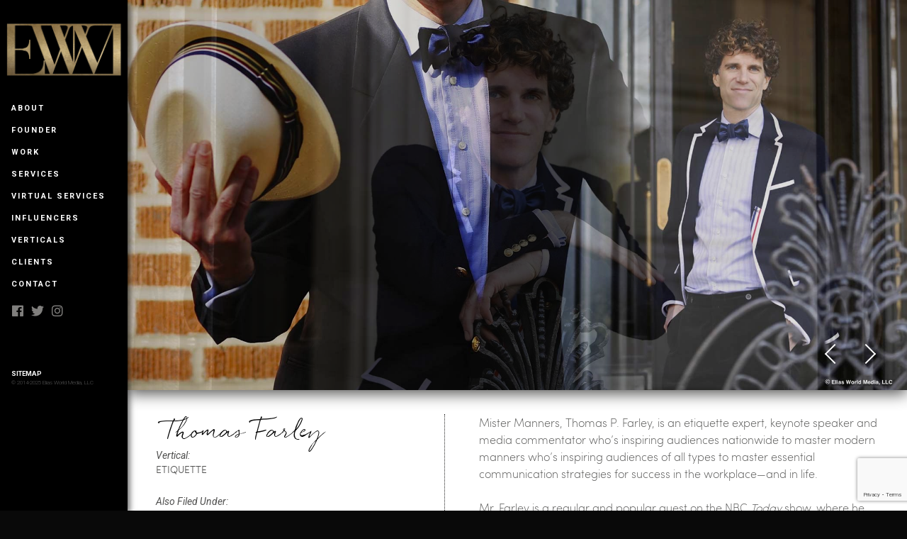

--- FILE ---
content_type: text/html; charset=UTF-8
request_url: https://eliasworldmedia.com/lens_portfolio/thomas-farley/
body_size: 16235
content:
<!DOCTYPE html>
<!--[if lt IE 7]>
<html class="lt-ie9 lt-ie8 lt-ie7" lang="en-US" itemscope itemtype="http://schema.org/CreativeWork"> <![endif]-->
<!--[if IE 7]>
<html class="lt-ie9 lt-ie8" lang="en-US" itemscope itemtype="http://schema.org/CreativeWork"> <![endif]-->
<!--[if IE 8]>
<html class="lt-ie9" lang="en-US" itemscope itemtype="http://schema.org/CreativeWork"> <![endif]-->
<!--[if IE 9]>
<html class="ie9" lang="en-US" itemscope itemtype="http://schema.org/CreativeWork"> <![endif]-->
<!--[if gt IE 9]><!-->
<html class="no-android-browser" lang="en-US" itemscope itemtype="http://schema.org/CreativeWork"> <!--<![endif]-->
<head>
<meta http-equiv="content-type" content="text/html; charset=UTF-8">
<meta name="viewport" content="width=device-width, initial-scale=1">
<link rel="profile" href="https://gmpg.org/xfn/11">

<link rel="pingback" href="https://eliasworldmedia.com/xmlrpc.php">
<meta http-equiv="X-UA-Compatible" content="IE=edge, chrome=1">

<meta name="HandheldFriendly" content="True">
<meta name="apple-touch-fullscreen" content="yes" />
<meta name="MobileOptimized" content="320">
<link rel="pingback" href="https://eliasworldmedia.com/xmlrpc.php">

<link href="https://fonts.googleapis.com" rel="preconnect" crossorigin><link href="https://fonts.gstatic.com" rel="preconnect" crossorigin><meta name='robots' content='index, follow, max-image-preview:large, max-snippet:-1, max-video-preview:-1' />

	<!-- This site is optimized with the Yoast SEO plugin v26.8 - https://yoast.com/product/yoast-seo-wordpress/ -->
	<title>Thomas Farley | Elias World Media | Etiquette Influencer</title>
	<meta name="description" content="Thomas Farley is an etiquette expert and a regular and popular guest on NBC&#039;s Today Show, where he offers a fresh take on matters of contemporary etiquette—subjects from “avoiding awkward hugs” to “what not to wear at a company beach outing.”" />
	<link rel="canonical" href="https://eliasworldmedia.com/lens_portfolio/thomas-farley/" />
	<meta property="og:locale" content="en_US" />
	<meta property="og:type" content="article" />
	<meta property="og:title" content="Thomas Farley | Elias World Media | Etiquette Influencer" />
	<meta property="og:description" content="Thomas Farley is an etiquette expert and a regular and popular guest on NBC&#039;s Today Show, where he offers a fresh take on matters of contemporary etiquette—subjects from “avoiding awkward hugs” to “what not to wear at a company beach outing.”" />
	<meta property="og:url" content="https://eliasworldmedia.com/lens_portfolio/thomas-farley/" />
	<meta property="og:site_name" content="Elias World Media" />
	<meta property="article:publisher" content="https://www.facebook.com/EliasWorldMedia" />
	<meta property="article:modified_time" content="2019-02-13T22:02:18+00:00" />
	<meta property="og:image" content="https://eliasworldmedia.com/wp-content/uploads/2014/05/tom-lead-31.jpg" />
	<meta property="og:image:width" content="600" />
	<meta property="og:image:height" content="419" />
	<meta property="og:image:type" content="image/jpeg" />
	<meta name="twitter:label1" content="Est. reading time" />
	<meta name="twitter:data1" content="2 minutes" />
	<script type="application/ld+json" class="yoast-schema-graph">{"@context":"https://schema.org","@graph":[{"@type":"WebPage","@id":"https://eliasworldmedia.com/lens_portfolio/thomas-farley/","url":"https://eliasworldmedia.com/lens_portfolio/thomas-farley/","name":"Thomas Farley | Elias World Media | Etiquette Influencer","isPartOf":{"@id":"/#website"},"primaryImageOfPage":{"@id":"https://eliasworldmedia.com/lens_portfolio/thomas-farley/#primaryimage"},"image":{"@id":"https://eliasworldmedia.com/lens_portfolio/thomas-farley/#primaryimage"},"thumbnailUrl":"https://eliasworldmedia.com/wp-content/uploads/2014/05/tom-lead-31.jpg","datePublished":"2014-05-27T17:44:38+00:00","dateModified":"2019-02-13T22:02:18+00:00","description":"Thomas Farley is an etiquette expert and a regular and popular guest on NBC's Today Show, where he offers a fresh take on matters of contemporary etiquette—subjects from “avoiding awkward hugs” to “what not to wear at a company beach outing.”","breadcrumb":{"@id":"https://eliasworldmedia.com/lens_portfolio/thomas-farley/#breadcrumb"},"inLanguage":"en-US","potentialAction":[{"@type":"ReadAction","target":["https://eliasworldmedia.com/lens_portfolio/thomas-farley/"]}]},{"@type":"ImageObject","inLanguage":"en-US","@id":"https://eliasworldmedia.com/lens_portfolio/thomas-farley/#primaryimage","url":"https://eliasworldmedia.com/wp-content/uploads/2014/05/tom-lead-31.jpg","contentUrl":"https://eliasworldmedia.com/wp-content/uploads/2014/05/tom-lead-31.jpg","width":600,"height":419},{"@type":"BreadcrumbList","@id":"https://eliasworldmedia.com/lens_portfolio/thomas-farley/#breadcrumb","itemListElement":[{"@type":"ListItem","position":1,"name":"Home","item":"https://eliasworldmedia.com/"},{"@type":"ListItem","position":2,"name":"Thomas Farley"}]},{"@type":"WebSite","@id":"/#website","url":"/","name":"Elias World Media","description":"","publisher":{"@id":"/#organization"},"potentialAction":[{"@type":"SearchAction","target":{"@type":"EntryPoint","urlTemplate":"/?s={search_term_string}"},"query-input":{"@type":"PropertyValueSpecification","valueRequired":true,"valueName":"search_term_string"}}],"inLanguage":"en-US"},{"@type":"Organization","@id":"/#organization","name":"Elias World Media","url":"/","logo":{"@type":"ImageObject","inLanguage":"en-US","@id":"/#/schema/logo/image/","url":"https://eliasworldmedia.com/wp-content/uploads/2024/10/ewm-new-color-v7-social-square3.jpg","contentUrl":"https://eliasworldmedia.com/wp-content/uploads/2024/10/ewm-new-color-v7-social-square3.jpg","width":2000,"height":2000,"caption":"Elias World Media"},"image":{"@id":"/#/schema/logo/image/"},"sameAs":["https://www.facebook.com/EliasWorldMedia","https://x.com/EliasWorldMedia","https://www.instagram.com/eliasworldmedia/"]}]}</script>
	<!-- / Yoast SEO plugin. -->


<link rel='dns-prefetch' href='//maps.google.com' />
<link rel='dns-prefetch' href='//fonts.googleapis.com' />
<style id='wp-img-auto-sizes-contain-inline-css' type='text/css'>
img:is([sizes=auto i],[sizes^="auto," i]){contain-intrinsic-size:3000px 1500px}
/*# sourceURL=wp-img-auto-sizes-contain-inline-css */
</style>
<link rel='stylesheet' id='customify-font-stylesheet-0-css' href='https://fonts.googleapis.com/css2?family=Raleway:ital,wght@0,100;0,200;0,300;0,400;0,500;0,600;0,700;0,800;0,900;1,100;1,200;1,300;1,400;1,500;1,600;1,700;1,800;1,900&#038;family=Roboto:ital,wght@0,100;0,300;0,400;0,500;0,700;0,900;1,100;1,300;1,400;1,500;1,700;1,900&#038;display=swap' type='text/css' media='all' />
<link rel='stylesheet' id='google-webfonts-css' href='https://fonts.googleapis.com/css?family=Roboto%3A300%2C500%2C300italic%2C500italic%7COpen+Sans%3A300%2C400%2C700%2C300italic%2C400italic%2C700italic%7CJosefin+Slab%3A400%2C600%2C700%7CCrimson+Text%3A400%2C400italic&#038;ver=6.9' type='text/css' media='all' />
<link rel='stylesheet' id='mediaelement-css' href='https://eliasworldmedia.com/wp-includes/js/mediaelement/mediaelementplayer-legacy.min.css?ver=4.2.17' type='text/css' media='all' />
<link rel='stylesheet' id='wpgrade-main-style-css' href='https://eliasworldmedia.com/wp-content/themes/lens/style.css?ver=202401170459' type='text/css' media='all' />
<link rel='stylesheet' id='wp-block-library-css' href='https://eliasworldmedia.com/wp-includes/css/dist/block-library/style.min.css?ver=6b537554be53528094998b4502ee2356' type='text/css' media='all' />
<style id='global-styles-inline-css' type='text/css'>
:root{--wp--preset--aspect-ratio--square: 1;--wp--preset--aspect-ratio--4-3: 4/3;--wp--preset--aspect-ratio--3-4: 3/4;--wp--preset--aspect-ratio--3-2: 3/2;--wp--preset--aspect-ratio--2-3: 2/3;--wp--preset--aspect-ratio--16-9: 16/9;--wp--preset--aspect-ratio--9-16: 9/16;--wp--preset--color--black: #000000;--wp--preset--color--cyan-bluish-gray: #abb8c3;--wp--preset--color--white: #ffffff;--wp--preset--color--pale-pink: #f78da7;--wp--preset--color--vivid-red: #cf2e2e;--wp--preset--color--luminous-vivid-orange: #ff6900;--wp--preset--color--luminous-vivid-amber: #fcb900;--wp--preset--color--light-green-cyan: #7bdcb5;--wp--preset--color--vivid-green-cyan: #00d084;--wp--preset--color--pale-cyan-blue: #8ed1fc;--wp--preset--color--vivid-cyan-blue: #0693e3;--wp--preset--color--vivid-purple: #9b51e0;--wp--preset--gradient--vivid-cyan-blue-to-vivid-purple: linear-gradient(135deg,rgb(6,147,227) 0%,rgb(155,81,224) 100%);--wp--preset--gradient--light-green-cyan-to-vivid-green-cyan: linear-gradient(135deg,rgb(122,220,180) 0%,rgb(0,208,130) 100%);--wp--preset--gradient--luminous-vivid-amber-to-luminous-vivid-orange: linear-gradient(135deg,rgb(252,185,0) 0%,rgb(255,105,0) 100%);--wp--preset--gradient--luminous-vivid-orange-to-vivid-red: linear-gradient(135deg,rgb(255,105,0) 0%,rgb(207,46,46) 100%);--wp--preset--gradient--very-light-gray-to-cyan-bluish-gray: linear-gradient(135deg,rgb(238,238,238) 0%,rgb(169,184,195) 100%);--wp--preset--gradient--cool-to-warm-spectrum: linear-gradient(135deg,rgb(74,234,220) 0%,rgb(151,120,209) 20%,rgb(207,42,186) 40%,rgb(238,44,130) 60%,rgb(251,105,98) 80%,rgb(254,248,76) 100%);--wp--preset--gradient--blush-light-purple: linear-gradient(135deg,rgb(255,206,236) 0%,rgb(152,150,240) 100%);--wp--preset--gradient--blush-bordeaux: linear-gradient(135deg,rgb(254,205,165) 0%,rgb(254,45,45) 50%,rgb(107,0,62) 100%);--wp--preset--gradient--luminous-dusk: linear-gradient(135deg,rgb(255,203,112) 0%,rgb(199,81,192) 50%,rgb(65,88,208) 100%);--wp--preset--gradient--pale-ocean: linear-gradient(135deg,rgb(255,245,203) 0%,rgb(182,227,212) 50%,rgb(51,167,181) 100%);--wp--preset--gradient--electric-grass: linear-gradient(135deg,rgb(202,248,128) 0%,rgb(113,206,126) 100%);--wp--preset--gradient--midnight: linear-gradient(135deg,rgb(2,3,129) 0%,rgb(40,116,252) 100%);--wp--preset--font-size--small: 13px;--wp--preset--font-size--medium: 20px;--wp--preset--font-size--large: 36px;--wp--preset--font-size--x-large: 42px;--wp--preset--spacing--20: 0.44rem;--wp--preset--spacing--30: 0.67rem;--wp--preset--spacing--40: 1rem;--wp--preset--spacing--50: 1.5rem;--wp--preset--spacing--60: 2.25rem;--wp--preset--spacing--70: 3.38rem;--wp--preset--spacing--80: 5.06rem;--wp--preset--shadow--natural: 6px 6px 9px rgba(0, 0, 0, 0.2);--wp--preset--shadow--deep: 12px 12px 50px rgba(0, 0, 0, 0.4);--wp--preset--shadow--sharp: 6px 6px 0px rgba(0, 0, 0, 0.2);--wp--preset--shadow--outlined: 6px 6px 0px -3px rgb(255, 255, 255), 6px 6px rgb(0, 0, 0);--wp--preset--shadow--crisp: 6px 6px 0px rgb(0, 0, 0);}:where(.is-layout-flex){gap: 0.5em;}:where(.is-layout-grid){gap: 0.5em;}body .is-layout-flex{display: flex;}.is-layout-flex{flex-wrap: wrap;align-items: center;}.is-layout-flex > :is(*, div){margin: 0;}body .is-layout-grid{display: grid;}.is-layout-grid > :is(*, div){margin: 0;}:where(.wp-block-columns.is-layout-flex){gap: 2em;}:where(.wp-block-columns.is-layout-grid){gap: 2em;}:where(.wp-block-post-template.is-layout-flex){gap: 1.25em;}:where(.wp-block-post-template.is-layout-grid){gap: 1.25em;}.has-black-color{color: var(--wp--preset--color--black) !important;}.has-cyan-bluish-gray-color{color: var(--wp--preset--color--cyan-bluish-gray) !important;}.has-white-color{color: var(--wp--preset--color--white) !important;}.has-pale-pink-color{color: var(--wp--preset--color--pale-pink) !important;}.has-vivid-red-color{color: var(--wp--preset--color--vivid-red) !important;}.has-luminous-vivid-orange-color{color: var(--wp--preset--color--luminous-vivid-orange) !important;}.has-luminous-vivid-amber-color{color: var(--wp--preset--color--luminous-vivid-amber) !important;}.has-light-green-cyan-color{color: var(--wp--preset--color--light-green-cyan) !important;}.has-vivid-green-cyan-color{color: var(--wp--preset--color--vivid-green-cyan) !important;}.has-pale-cyan-blue-color{color: var(--wp--preset--color--pale-cyan-blue) !important;}.has-vivid-cyan-blue-color{color: var(--wp--preset--color--vivid-cyan-blue) !important;}.has-vivid-purple-color{color: var(--wp--preset--color--vivid-purple) !important;}.has-black-background-color{background-color: var(--wp--preset--color--black) !important;}.has-cyan-bluish-gray-background-color{background-color: var(--wp--preset--color--cyan-bluish-gray) !important;}.has-white-background-color{background-color: var(--wp--preset--color--white) !important;}.has-pale-pink-background-color{background-color: var(--wp--preset--color--pale-pink) !important;}.has-vivid-red-background-color{background-color: var(--wp--preset--color--vivid-red) !important;}.has-luminous-vivid-orange-background-color{background-color: var(--wp--preset--color--luminous-vivid-orange) !important;}.has-luminous-vivid-amber-background-color{background-color: var(--wp--preset--color--luminous-vivid-amber) !important;}.has-light-green-cyan-background-color{background-color: var(--wp--preset--color--light-green-cyan) !important;}.has-vivid-green-cyan-background-color{background-color: var(--wp--preset--color--vivid-green-cyan) !important;}.has-pale-cyan-blue-background-color{background-color: var(--wp--preset--color--pale-cyan-blue) !important;}.has-vivid-cyan-blue-background-color{background-color: var(--wp--preset--color--vivid-cyan-blue) !important;}.has-vivid-purple-background-color{background-color: var(--wp--preset--color--vivid-purple) !important;}.has-black-border-color{border-color: var(--wp--preset--color--black) !important;}.has-cyan-bluish-gray-border-color{border-color: var(--wp--preset--color--cyan-bluish-gray) !important;}.has-white-border-color{border-color: var(--wp--preset--color--white) !important;}.has-pale-pink-border-color{border-color: var(--wp--preset--color--pale-pink) !important;}.has-vivid-red-border-color{border-color: var(--wp--preset--color--vivid-red) !important;}.has-luminous-vivid-orange-border-color{border-color: var(--wp--preset--color--luminous-vivid-orange) !important;}.has-luminous-vivid-amber-border-color{border-color: var(--wp--preset--color--luminous-vivid-amber) !important;}.has-light-green-cyan-border-color{border-color: var(--wp--preset--color--light-green-cyan) !important;}.has-vivid-green-cyan-border-color{border-color: var(--wp--preset--color--vivid-green-cyan) !important;}.has-pale-cyan-blue-border-color{border-color: var(--wp--preset--color--pale-cyan-blue) !important;}.has-vivid-cyan-blue-border-color{border-color: var(--wp--preset--color--vivid-cyan-blue) !important;}.has-vivid-purple-border-color{border-color: var(--wp--preset--color--vivid-purple) !important;}.has-vivid-cyan-blue-to-vivid-purple-gradient-background{background: var(--wp--preset--gradient--vivid-cyan-blue-to-vivid-purple) !important;}.has-light-green-cyan-to-vivid-green-cyan-gradient-background{background: var(--wp--preset--gradient--light-green-cyan-to-vivid-green-cyan) !important;}.has-luminous-vivid-amber-to-luminous-vivid-orange-gradient-background{background: var(--wp--preset--gradient--luminous-vivid-amber-to-luminous-vivid-orange) !important;}.has-luminous-vivid-orange-to-vivid-red-gradient-background{background: var(--wp--preset--gradient--luminous-vivid-orange-to-vivid-red) !important;}.has-very-light-gray-to-cyan-bluish-gray-gradient-background{background: var(--wp--preset--gradient--very-light-gray-to-cyan-bluish-gray) !important;}.has-cool-to-warm-spectrum-gradient-background{background: var(--wp--preset--gradient--cool-to-warm-spectrum) !important;}.has-blush-light-purple-gradient-background{background: var(--wp--preset--gradient--blush-light-purple) !important;}.has-blush-bordeaux-gradient-background{background: var(--wp--preset--gradient--blush-bordeaux) !important;}.has-luminous-dusk-gradient-background{background: var(--wp--preset--gradient--luminous-dusk) !important;}.has-pale-ocean-gradient-background{background: var(--wp--preset--gradient--pale-ocean) !important;}.has-electric-grass-gradient-background{background: var(--wp--preset--gradient--electric-grass) !important;}.has-midnight-gradient-background{background: var(--wp--preset--gradient--midnight) !important;}.has-small-font-size{font-size: var(--wp--preset--font-size--small) !important;}.has-medium-font-size{font-size: var(--wp--preset--font-size--medium) !important;}.has-large-font-size{font-size: var(--wp--preset--font-size--large) !important;}.has-x-large-font-size{font-size: var(--wp--preset--font-size--x-large) !important;}
/*# sourceURL=global-styles-inline-css */
</style>

<style id='classic-theme-styles-inline-css' type='text/css'>
/*! This file is auto-generated */
.wp-block-button__link{color:#fff;background-color:#32373c;border-radius:9999px;box-shadow:none;text-decoration:none;padding:calc(.667em + 2px) calc(1.333em + 2px);font-size:1.125em}.wp-block-file__button{background:#32373c;color:#fff;text-decoration:none}
/*# sourceURL=/wp-includes/css/classic-themes.min.css */
</style>
<link rel='stylesheet' id='contact-form-7-css' href='https://eliasworldmedia.com/wp-content/plugins/contact-form-7/includes/css/styles.css?ver=6.1.4' type='text/css' media='all' />
<link rel='stylesheet' id='child-theme-style-css' href='https://eliasworldmedia.com/wp-content/themes/ewm/style.css?ver=1698134590' type='text/css' media='all' />
<script type="text/javascript" src="https://eliasworldmedia.com/wp-includes/js/jquery/jquery.min.js?ver=3.7.1" id="jquery-core-js"></script>
<script type="text/javascript" src="https://eliasworldmedia.com/wp-includes/js/jquery/jquery-migrate.min.js?ver=3.4.1" id="jquery-migrate-js"></script>
<script type="text/javascript" src="https://eliasworldmedia.com/wp-content/themes/lens/assets/js/vendor/modernizr.min.js?ver=6b537554be53528094998b4502ee2356" id="modernizr-js"></script>
<script type="text/javascript" id="image-watermark-no-right-click-js-before">
/* <![CDATA[ */
var iwArgsNoRightClick = {"rightclick":"Y","draganddrop":"Y","devtools":"Y","enableToast":"Y","toastMessage":"This content is protected"};

//# sourceURL=image-watermark-no-right-click-js-before
/* ]]> */
</script>
<script type="text/javascript" src="https://eliasworldmedia.com/wp-content/plugins/image-watermark/js/no-right-click.js?ver=2.0.7" id="image-watermark-no-right-click-js"></script>
<meta name="generator" content="Powered by Slider Revolution 6.7.28 - responsive, Mobile-Friendly Slider Plugin for WordPress with comfortable drag and drop interface." />
<link rel="icon" href="https://eliasworldmedia.com/wp-content/uploads/2020/12/cropped-ewm-new-color-v7-social-square-32x32.jpg" sizes="32x32" />
<link rel="icon" href="https://eliasworldmedia.com/wp-content/uploads/2020/12/cropped-ewm-new-color-v7-social-square-192x192.jpg" sizes="192x192" />
<link rel="apple-touch-icon" href="https://eliasworldmedia.com/wp-content/uploads/2020/12/cropped-ewm-new-color-v7-social-square-180x180.jpg" />
<meta name="msapplication-TileImage" content="https://eliasworldmedia.com/wp-content/uploads/2020/12/cropped-ewm-new-color-v7-social-square-270x270.jpg" />
			<style id="customify_output_style">
				.site-logo img { height: 80px; }
.site-logo--text { font-size: 80px; }
.inverse a,
 .highlighted,
 blockquote:before,
 .emphasized:before,
 .site-navigation--main .menu-item:hover > a,
 .site-navigation--main .menu-item:focus > a,
 .site-navigation--main .menu-item:active > a,
 .site-navigation--main .menu-item.current-menu-item > a,
 .site-navigation--main .menu-item.current-menu-ancestor > a,
 .site-navigation--main .menu-item.current-menu-parent > a,
 .mosaic__filter-item.active, .mosaic__filter-item:hover,
 .complete i,
 .liked i,
 .article-timestamp--single .article-timestamp__date,
 a:hover > i.pixcode--icon,
 .btn:hover, .wpcf7-submit:hover, .form-submit #comment-submit:hover,
 .woocommerce #page .button:hover,
 .widget--header a:hover,
 a.site-home-link, .site-navigation--mobile .menu-item:hover > a,
 .site-navigation--mobile .menu-item.current-menu-ancestor > a,
 .site-navigation--mobile .menu-item.current-menu-parent > a,
 .site-navigation--mobile .menu-item.current-menu-item > a,
 .cart--widget .cart-link:hover,
 .mosaic__pagination .prev:hover, .mosaic__pagination .next:hover,
 .sidebar--header .form-search .btn:hover,
 .site-social-links a:hover:before,
 .woocommerce #page .button:hover { color: #bda776; }
.rsNavSelected,
 .pin_ring--outer,
 .liked i,
 .btn, .wpcf7-submit, .form-submit #comment-submit,
 .woocommerce #page .button,
 .progressbar__progress,
 .rsNavSelected,
 .product__badge, .cart--widget .cart__btn .cart-size,
 .woocommerce-page .woocommerce-message .pixcode--icon,
 .woocommerce-page .woocommerce-info .pixcode--icon,
 .pixproof-lens-gallery .proof-photo.selected .background-container { background-color: #bda776; }
.article--product:hover .product__container,
 .image__item-meta, .mfp-video:hover .image__item-meta, .external_url:hover .image__item-meta,
 .touch .mosaic__item--page-title .image__item-meta,
 .touch .mosaic__item--page-title-mobile .image__item-meta,
 .team-member__profile{
		background-color: rgba(189,167,118, 0.7);
}
.header:before{ background-image: linear-gradient(#bda776 50%, #464a4d); }.loading .pace .pace-activity, .no-touch .arrow-button:hover { border-color: #bda776; }
.site-navigation--main .menu-item.current-menu-item:after,
 .site-navigation--main .menu-item.current-menu-ancestor:after,
 .site-navigation--main .menu-item.current-menu-parent:after,
 .site-navigation--main .menu-item:hover:after,
 .site-navigation--main .menu-item:focus:after,
 .site-navigation--main .menu-item:active:after,
 .site-navigation--mobile .menu-item.current-menu-parent:after,
 .site-navigation--mobile .menu-item:hover:after,
 .site-navigation--mobile .menu-item:focus:after,
 .site-navigation--mobile .menu-item:active:after { border-top-color: #bda776; }
body, .up-link, .testimonial__author-name, .testimonial__author-title,
 ol li, .search-query, button { color: #515150; }
.up-link:before { border-color: #515150; }
h1, h2, h3, h4, h5, h6, h1 a, h2 a, h3 a, h4 a, h5 a, h6 a,
 .article-archive .article__title a, .article-archive .article__title a:hover,
 .entry__title, .testimonial__content, .single-portfolio-fullwidth .entry__title,
 .entry__content h1, .entry__content h2, .entry__content h3 { color: #000000; }
body:not(.blog), .masonry article:not(.article--product) { background-color: #000000; }

.header, .navigation--mobile { background-color: #000000; }
.header:after{ background-image: linear-gradient(#000000 5%, #000000 91.66%, transparent 91.66%, transparent); }
			</style>
			<script>function setREVStartSize(e){
			//window.requestAnimationFrame(function() {
				window.RSIW = window.RSIW===undefined ? window.innerWidth : window.RSIW;
				window.RSIH = window.RSIH===undefined ? window.innerHeight : window.RSIH;
				try {
					var pw = document.getElementById(e.c).parentNode.offsetWidth,
						newh;
					pw = pw===0 || isNaN(pw) || (e.l=="fullwidth" || e.layout=="fullwidth") ? window.RSIW : pw;
					e.tabw = e.tabw===undefined ? 0 : parseInt(e.tabw);
					e.thumbw = e.thumbw===undefined ? 0 : parseInt(e.thumbw);
					e.tabh = e.tabh===undefined ? 0 : parseInt(e.tabh);
					e.thumbh = e.thumbh===undefined ? 0 : parseInt(e.thumbh);
					e.tabhide = e.tabhide===undefined ? 0 : parseInt(e.tabhide);
					e.thumbhide = e.thumbhide===undefined ? 0 : parseInt(e.thumbhide);
					e.mh = e.mh===undefined || e.mh=="" || e.mh==="auto" ? 0 : parseInt(e.mh,0);
					if(e.layout==="fullscreen" || e.l==="fullscreen")
						newh = Math.max(e.mh,window.RSIH);
					else{
						e.gw = Array.isArray(e.gw) ? e.gw : [e.gw];
						for (var i in e.rl) if (e.gw[i]===undefined || e.gw[i]===0) e.gw[i] = e.gw[i-1];
						e.gh = e.el===undefined || e.el==="" || (Array.isArray(e.el) && e.el.length==0)? e.gh : e.el;
						e.gh = Array.isArray(e.gh) ? e.gh : [e.gh];
						for (var i in e.rl) if (e.gh[i]===undefined || e.gh[i]===0) e.gh[i] = e.gh[i-1];
											
						var nl = new Array(e.rl.length),
							ix = 0,
							sl;
						e.tabw = e.tabhide>=pw ? 0 : e.tabw;
						e.thumbw = e.thumbhide>=pw ? 0 : e.thumbw;
						e.tabh = e.tabhide>=pw ? 0 : e.tabh;
						e.thumbh = e.thumbhide>=pw ? 0 : e.thumbh;
						for (var i in e.rl) nl[i] = e.rl[i]<window.RSIW ? 0 : e.rl[i];
						sl = nl[0];
						for (var i in nl) if (sl>nl[i] && nl[i]>0) { sl = nl[i]; ix=i;}
						var m = pw>(e.gw[ix]+e.tabw+e.thumbw) ? 1 : (pw-(e.tabw+e.thumbw)) / (e.gw[ix]);
						newh =  (e.gh[ix] * m) + (e.tabh + e.thumbh);
					}
					var el = document.getElementById(e.c);
					if (el!==null && el) el.style.height = newh+"px";
					el = document.getElementById(e.c+"_wrapper");
					if (el!==null && el) {
						el.style.height = newh+"px";
						el.style.display = "block";
					}
				} catch(e){
					console.log("Failure at Presize of Slider:" + e)
				}
			//});
		  };</script>
<style id="customify_fonts_output">
	
.count, .count sup, .gallery-control .count sup, .header-quote-content blockquote, .article-timestamp, .progressbar__title, .progressbar__tooltip, .testimonial__content, .testimonial__author-name, .tweet__meta, .search-query, .mfp-title, .entry__content ul li, .hN, .alpha, h1, .beta, h2, .gamma, h3, .masonry__item .entry__title, .single-portfolio-fullwidth .entry__title, .delta, h4, .epsilon, h5, .zeta, h6, .comment__author-name, .entry__meta-box a, .rsCaption__title {
font-family: Raleway;
}


html, .wpcf7-form-control:not([type="submit"]), .wp-caption-text, blockquote:before, ol li, .comment__timestamp, .meta-box__box-title, .header-quote-content blockquote .author_description, .testimonial__author-title, .widget-content {
font-family: Roboto;
}


.image__plus-icon, .image_item-description, .image_item-category, .btn, .wpcf7-submit, .form-submit #comment-submit, .header, .header .hN, .header .alpha, .header h1, .header .beta, .header h2, .header .gamma, .header h3, .header .masonry__item .entry__title, .masonry__item .header .entry__title, .header .single-portfolio-fullwidth .entry__title, .single-portfolio-fullwidth .header .entry__title, .header .delta, .header h4, .header .epsilon, .header h5, .header .zeta, .header h6, .footer .hN, .footer .alpha, .footer h1, .footer .beta, .footer h2, .footer .gamma, .footer h3, .footer .masonry__item .entry__title, .masonry__item .footer .entry__title, .footer .single-portfolio-fullwidth .entry__title, .single-portfolio-fullwidth .footer .entry__title, .footer .delta, .footer h4, .footer .epsilon, .footer h5, .footer .zeta, .footer h6, .text-link, .projects_nav-item a, .navigation--mobile {
font-family: Roboto;
font-weight: 300;
}

</style>
					<style type="text/css" id="wp-custom-css">
			body.postid-3319 .page-side {display:none;}
body.postid-3319 .entry__meta {display:none;}
body.postid-3319 .header {display:none;}
body.postid-3319 .entry__title {text-align:center;color:white;display:none;}
body.postid-3319 #main {margin-left:0;background:#000;}
body.postid-3319 #page {background:#000;}
body.postid-3319 .page-content {max-width:80%;margin:50px auto;}

body.single-format-video .page-side {display:none;}
body.single-format-video .entry__meta {display:none;}
body.single-format-video .header {display:none;}
body.single-format-video .entry__title {text-align:center;color:white;}
body.single-format-video #main {margin-left:0;background:#000;top:0;}
body.single-format-video #page {background:#000;}
body.single-format-video .page-content {max-width:80%;margin:50px auto;}


.image_item-cat-icon i {display:none;}

div  .unpublished  {position:absolute; margin-left:-6000px; display:none;}
input#pwbox-531 {background:#AAA;}


.site-navigation--main > .menu-item, .site-navigation--mobile .menu-item {
    border-bottom: 0px solid #333638;
}

.site-navigation--main > .menu-item > a, .site-navigation--mobile .menu-item > a {
    padding: 6px 20px;
}


div.mosaic.infinite_scroll{background:#000;}

.site-navigation > li > a:hover {
    background: #d1b474 !important;
    background: #bda776 !important;
    color: #000000 !important;
     text-shadow: none !important; }




h3.vert-closed:hover {
    background: #f0c23c !important;
    background: #bda776 !important;
    color: #000000 !important;
    text-shadow: none !important;
    }
    

    
body.parent-pageid-1453 div.page-main {
    margin-top: 140px;
}

    
    
    
@media only screen and (max-width: 900px) {
   body.single-format-video .content {
       top:0;
       top:0em;
   }
   
   body.parent-pageid-1453 div.page-main {
    margin-top: 0px;
}
	.full-width-mobile {
		width:100% !important;
		
	}
	
}		</style>
		<script>
var llcookieless = false; 
var formalyze = []; 
formalyze.auto = true; 
formalyze.callback = function(options) {}; 
(function() { 
var a = document.createElement('script'); 
a.src = 'https://lltrck.com/scripts/lt-v3.js?llid=26278'; 
var s = document.getElementsByTagName('script')[0]; 
s.parentNode.insertBefore(a, s); 
})(); 
</script>

<!-- Google tag (gtag.js) -->
<script async src="https://www.googletagmanager.com/gtag/js?id=G-4E3WZQ6R5R"></script>
<script>
  window.dataLayer = window.dataLayer || [];
  function gtag(){dataLayer.push(arguments);}
  gtag('js', new Date());

  gtag('config', 'G-4E3WZQ6R5R');
</script>

<link rel='stylesheet' id='rs-plugin-settings-css' href='//eliasworldmedia.com/wp-content/plugins/revslider/sr6/assets/css/rs6.css?ver=6.7.28' type='text/css' media='all' />
<style id='rs-plugin-settings-inline-css' type='text/css'>
#rs-demo-id {}
/*# sourceURL=rs-plugin-settings-inline-css */
</style>
</head>

<body data-rsssl=1 class="wp-singular lens_portfolio-template-default single single-lens_portfolio postid-1213 wp-theme-lens wp-child-theme-ewm single-portfolio-fullwidth"     >
<div class="pace">
	<div class="pace-activity"></div>
</div>
<div id="page">
	<nav class="navigation  navigation--mobile">
		<h2 class="accessibility">Primary Mobile Navigation</h2>
		<div id="nav-wrapper" class="djax-updatable">
			<nav class="menu-header-menu-container"><ul id="wpgrade-main-nav-mobile" class="site-navigation site-navigation--main site-navigation--mobile"><li id="menu-item-1528" class="menu-item menu-item-type-post_type menu-item-object-page menu-item-1528"><a href="https://eliasworldmedia.com/about/" data-ps2id-api="true">About</a></li>
<li id="menu-item-2756" class="menu-item menu-item-type-post_type menu-item-object-page menu-item-2756"><a href="https://eliasworldmedia.com/about/founder/" data-ps2id-api="true">Founder</a></li>
<li id="menu-item-1792" class="menu-item menu-item-type-post_type menu-item-object-page menu-item-1792"><a href="https://eliasworldmedia.com/work/" data-ps2id-api="true">Work</a></li>
<li id="menu-item-530" class="menu-item menu-item-type-post_type menu-item-object-page menu-item-530"><a href="https://eliasworldmedia.com/services/" data-ps2id-api="true">Services</a></li>
<li id="menu-item-6591" class="menu-item menu-item-type-post_type menu-item-object-page menu-item-6591"><a href="https://eliasworldmedia.com/services/virtual-services/" data-ps2id-api="true">Virtual Services</a></li>
<li id="menu-item-3274" class="menu-item menu-item-type-post_type menu-item-object-page menu-item-3274"><a href="https://eliasworldmedia.com/influencers/" data-ps2id-api="true">Influencers</a></li>
<li id="menu-item-1136" class="menu-item menu-item-type-post_type menu-item-object-page menu-item-has-children menu-item-1136"><a href="https://eliasworldmedia.com/verticals/" data-ps2id-api="true">Verticals</a>
<ul class="sub-menu">
	<li id="menu-item-2253" class="offscreen menu-item menu-item-type-post_type menu-item-object-page menu-item-2253"><a href="https://eliasworldmedia.com/verticals/entertainment/" data-ps2id-api="true">Entertainment</a></li>
	<li id="menu-item-2255" class="offscreen menu-item menu-item-type-post_type menu-item-object-page menu-item-2255"><a href="https://eliasworldmedia.com/verticals/luxury-lifestyle/" data-ps2id-api="true">Luxury | Jewelry</a></li>
	<li id="menu-item-2254" class="offscreen menu-item menu-item-type-post_type menu-item-object-page menu-item-2254"><a href="https://eliasworldmedia.com/verticals/technology/" data-ps2id-api="true">Technology</a></li>
	<li id="menu-item-2252" class="offscreen menu-item menu-item-type-post_type menu-item-object-page menu-item-2252"><a href="https://eliasworldmedia.com/verticals/health-wellness/" data-ps2id-api="true">Health | Wellness</a></li>
	<li id="menu-item-2258" class="offscreen menu-item menu-item-type-post_type menu-item-object-page menu-item-2258"><a href="https://eliasworldmedia.com/verticals/travel/" data-ps2id-api="true">Travel | Lifestyle</a></li>
</ul>
</li>
<li id="menu-item-1296" class="menu-item menu-item-type-post_type menu-item-object-page menu-item-1296"><a href="https://eliasworldmedia.com/clients/" data-ps2id-api="true">Clients</a></li>
<li id="menu-item-399" class="menu-item menu-item-type-post_type menu-item-object-page menu-item-399"><a href="https://eliasworldmedia.com/contact/" data-ps2id-api="true">Contact</a></li>
</ul></nav>		</div>
		<div class="nav-meta">
			<div class="header__social-section"><ul id="menu-social-footer-menu" class="social-menu site-social-links"><li id="menu-item-6835" class="menu-item menu-item-type-custom menu-item-object-custom menu-item-6835"><a href="https://www.facebook.com/pages/Elias-World-Media/711655178923637" data-ps2id-api="true">facebook</a></li>
<li id="menu-item-6836" class="menu-item menu-item-type-custom menu-item-object-custom menu-item-6836"><a href="https://www.twitter.com/eliasworldmedia" data-ps2id-api="true">twitter</a></li>
<li id="menu-item-6837" class="menu-item menu-item-type-custom menu-item-object-custom menu-item-6837"><a href="https://instagram.com/eliasworldmedia" data-ps2id-api="true">instagram</a></li>
</ul></div>			<div class="site-info">
				<br><br><br>
<a href="/sitemap/"><b>Sitemap</b></a>
<div style="font-size: 90%">© 2014-2025 Elias World Media, LLC</div>			</div><!-- .site-info -->
		</div>
	</nav>
	<div class="wrapper">
<div class="header" data-smoothscrolling>
    <header class="site-header">
        <div class="site-header__branding">
                            <div class="site-logo site-logo--image">
                    <a class="site-home-link" href="https://eliasworldmedia.com/" title="Elias World Media">
                        <img src="https://eliasworldmedia.com/wp-content/uploads/2020/12/ewm-new-color-v7-justshape-x2.png" rel="logo" alt="Elias World Media"/>
                    </a>
                </div>
                    </div>
        <!-- <span class="site-navigation__trigger js-nav-trigger"><i class="icon-reorder"></i><i class="icon-remove"></i></span> -->
        <div class="site-navigation__trigger js-nav-trigger"><span class="nav-icon"></span></div>
        <div class="header__inner-wrap">
            <div id="navigation" class="djax-updatable">
                <nav class="menu-header-menu-container"><ul id="wpgrade-main-nav-desktop" class="site-navigation site-navigation--main"><li id="nav-menu-item-1528" class="site-navigation__menu-item  menu-item menu-item--main menu-item--even menu-item-depth-0 menu-item menu-item-type-post_type menu-item-object-page"><a href="https://eliasworldmedia.com/about/" class="menu-link main-menu-link">About</a></li>
<li id="nav-menu-item-2756" class="site-navigation__menu-item  menu-item menu-item--main menu-item--even menu-item-depth-0 menu-item menu-item-type-post_type menu-item-object-page"><a href="https://eliasworldmedia.com/about/founder/" class="menu-link main-menu-link">Founder</a></li>
<li id="nav-menu-item-1792" class="site-navigation__menu-item  menu-item menu-item--main menu-item--even menu-item-depth-0 menu-item menu-item-type-post_type menu-item-object-page"><a href="https://eliasworldmedia.com/work/" class="menu-link main-menu-link">Work</a></li>
<li id="nav-menu-item-530" class="site-navigation__menu-item  menu-item menu-item--main menu-item--even menu-item-depth-0 menu-item menu-item-type-post_type menu-item-object-page"><a href="https://eliasworldmedia.com/services/" class="menu-link main-menu-link">Services</a></li>
<li id="nav-menu-item-6591" class="site-navigation__menu-item  menu-item menu-item--main menu-item--even menu-item-depth-0 menu-item menu-item-type-post_type menu-item-object-page"><a href="https://eliasworldmedia.com/services/virtual-services/" class="menu-link main-menu-link">Virtual Services</a></li>
<li id="nav-menu-item-3274" class="site-navigation__menu-item  menu-item menu-item--main menu-item--even menu-item-depth-0 menu-item menu-item-type-post_type menu-item-object-page"><a href="https://eliasworldmedia.com/influencers/" class="menu-link main-menu-link">Influencers</a></li>
<li id="nav-menu-item-1136" class="site-navigation__menu-item  menu-item menu-item--main menu-item--even menu-item-depth-0 menu-item menu-item-type-post_type menu-item-object-page menu-item-has-children menu-item--parent"><a href="https://eliasworldmedia.com/verticals/" class="menu-link main-menu-link">Verticals</a>
<ul class="site-navigation__sub-menu">
	<li id="nav-menu-item-2253" class="site-navigation__menu-item  menu-item menu-item--sub-menu-item menu-item--odd menu-item-depth-1 offscreen menu-item menu-item-type-post_type menu-item-object-page"><a href="https://eliasworldmedia.com/verticals/entertainment/" class="menu-link sub-menu-link">Entertainment</a></li>
	<li id="nav-menu-item-2255" class="site-navigation__menu-item  menu-item menu-item--sub-menu-item menu-item--odd menu-item-depth-1 offscreen menu-item menu-item-type-post_type menu-item-object-page"><a href="https://eliasworldmedia.com/verticals/luxury-lifestyle/" class="menu-link sub-menu-link">Luxury | Jewelry</a></li>
	<li id="nav-menu-item-2254" class="site-navigation__menu-item  menu-item menu-item--sub-menu-item menu-item--odd menu-item-depth-1 offscreen menu-item menu-item-type-post_type menu-item-object-page"><a href="https://eliasworldmedia.com/verticals/technology/" class="menu-link sub-menu-link">Technology</a></li>
	<li id="nav-menu-item-2252" class="site-navigation__menu-item  menu-item menu-item--sub-menu-item menu-item--odd menu-item-depth-1 offscreen menu-item menu-item-type-post_type menu-item-object-page"><a href="https://eliasworldmedia.com/verticals/health-wellness/" class="menu-link sub-menu-link">Health | Wellness</a></li>
	<li id="nav-menu-item-2258" class="site-navigation__menu-item  menu-item menu-item--sub-menu-item menu-item--odd menu-item-depth-1 offscreen menu-item menu-item-type-post_type menu-item-object-page"><a href="https://eliasworldmedia.com/verticals/travel/" class="menu-link sub-menu-link">Travel | Lifestyle</a></li>
</ul>
</li>
<li id="nav-menu-item-1296" class="site-navigation__menu-item  menu-item menu-item--main menu-item--even menu-item-depth-0 menu-item menu-item-type-post_type menu-item-object-page"><a href="https://eliasworldmedia.com/clients/" class="menu-link main-menu-link">Clients</a></li>
<li id="nav-menu-item-399" class="site-navigation__menu-item  menu-item menu-item--main menu-item--even menu-item-depth-0 menu-item menu-item-type-post_type menu-item-object-page"><a href="https://eliasworldmedia.com/contact/" class="menu-link main-menu-link">Contact</a></li>
</ul></nav>            </div>
        </div>
    </header>
        <footer id="colophon" class="site-footer" role="contentinfo">
        <div class="header__social-section"><ul id="menu-social-footer-menu-1" class="social-menu site-social-links"><li class="menu-item menu-item-type-custom menu-item-object-custom menu-item-6835"><a href="https://www.facebook.com/pages/Elias-World-Media/711655178923637" data-ps2id-api="true">facebook</a></li>
<li class="menu-item menu-item-type-custom menu-item-object-custom menu-item-6836"><a href="https://www.twitter.com/eliasworldmedia" data-ps2id-api="true">twitter</a></li>
<li class="menu-item menu-item-type-custom menu-item-object-custom menu-item-6837"><a href="https://instagram.com/eliasworldmedia" data-ps2id-api="true">instagram</a></li>
</ul></div>
        <div class="site-info text--right">
	        <br><br><br>
<a href="/sitemap/"><b>Sitemap</b></a>
<div style="font-size: 90%">© 2014-2025 Elias World Media, LLC</div>        </div><!-- .site-info -->
    </footer><!-- #colophon -->
</div><!-- .header -->
<div id="main" class="content djax-updatable">
	    <div class="featured-image">
                <div class="pixslider js-pixslider" 
            data-bullets 
            data-customarrows
            data-sliderpauseonhover 
            data-imagealigncenter data-imagescale="fill" 
            data-slidertransition="fade"
            data-sliderautoplay="" data-sliderdelay="3500"  >
            	                <div class="pixslider__slide" itemtype="http://schema.org/ImageObject" >
	                    <a href="https://eliasworldmedia.com/wp-content/uploads/2014/05/toms-final-17b.jpg" class="rsImg" itemprop="contentURL" ></a>
                         
	                </div>
                	                <div class="pixslider__slide" itemtype="http://schema.org/ImageObject" >
	                    <a href="https://eliasworldmedia.com/wp-content/uploads/2014/05/toms-combo-3b2.jpg" class="rsImg" itemprop="contentURL" ></a>
                         
	                </div>
                	                <div class="pixslider__slide" itemtype="http://schema.org/ImageObject" >
	                    <a href="https://eliasworldmedia.com/wp-content/uploads/2014/05/toms-final-14b.jpg" class="rsImg" itemprop="contentURL" ></a>
                         
	                </div>
                	                <div class="pixslider__slide" itemtype="http://schema.org/ImageObject" >
	                    <a href="https://eliasworldmedia.com/wp-content/uploads/2014/05/monicas-project-crop.jpg" class="rsImg" itemprop="contentURL" ></a>
                         
	                </div>
                	                <div class="pixslider__slide" itemtype="http://schema.org/ImageObject" >
	                    <a href="https://eliasworldmedia.com/wp-content/uploads/2014/05/monicas-project-2b.jpg" class="rsImg" itemprop="contentURL" ></a>
                         
	                </div>
                	                <div class="pixslider__slide" itemtype="http://schema.org/ImageObject" >
	                    <a href="https://eliasworldmedia.com/wp-content/uploads/2014/05/toms-combo-1c.jpg" class="rsImg" itemprop="contentURL" >toms-combo-1c</a>
                         
	                </div>
                	                <div class="pixslider__slide" itemtype="http://schema.org/ImageObject" >
	                    <a href="https://eliasworldmedia.com/wp-content/uploads/2014/05/tomjump-3.jpg" class="rsImg" itemprop="contentURL" ></a>
                         
	                </div>
                        </div>
    </div>
           






    <div class="page-content single-portfolio-fullwidth">
        <div class="page-main">


            <article id="post-1213" class="entry__body post-1213 lens_portfolio type-lens_portfolio status-publish has-post-thumbnail hentry lens_portfolio_categories-etiquette">
                <div class="row">
                    <div class="project--fullwidth__header">
                        <header class="entry__header">
                            <h1 class="entry__title">&nbsp;Thomas Farley</h1>
                            <div class="entry__meta entry__meta--project cf hand-visible">
		
							
<!--                                                            PRINT OUT THE VERTICAL-->
							<div class="entry__meta-box meta-box--categories">
								<span class="meta-box__box-title">Vertical: </span>
								<!--								<a href="" rel="category">-->
									<span class="meta-box__vertical">Etiquette</span>
<!--								</a>-->
															</div>
							



               												<div class="entry__meta-box meta-box--client">
								<span class="meta-box__box-title">Also Filed Under: </span>
								<!--<a href="" target="_blank">-->
                                                                    <span class='meta-box__vertical'>manners, luxury, lifestyle, men's fashion,  entertaining, nightlife</span> <br><br>Follow Thomas:<br> <a href='https://www.facebook.com/MisterManners' TARGET='_blank'><i class='pixcode  pixcode--icon  icon-e-facebook-squared    medium  '></i></a> <a href='https://twitter.com/MisterManners' target='_blank'><i class='pixcode  pixcode--icon  icon-e-twitter    medium  '></i></a> <a href='https://www.instagram.com/mistermanners/' target='_blank'><i class='pixcode  pixcode--icon  icon-instagram    medium  '></i></a>                                                                 <!--</a>-->
							</div>
							 




                            </div>
                        </header><!-- .entry-header -->
                    </div>
                    <div class="project--fullwidth__content">
                        <div class="entry__content project-entry-content">
                            <p>Mister Manners, Thomas P. Farley, is an etiquette expert, keynote speaker and media commentator who’s inspiring audiences nationwide to master modern manners who’s inspiring audiences of all types to master essential communication strategies for success in the workplace—and in life.</p>
<p>Mr. Farley is a regular and popular guest on the NBC <i>Today </i>show, where he offers a fresh take on matters of contemporary etiquette—subjects from “avoiding awkward hugs” to “what not to wear at a company beach outing.” His approachable style has placed him in high demand from other media outlets as well, including the <i>CBS Early Show</i>, the <i>New York Times</i>, the <i>Los Angeles Times</i>, <i>Forbes</i>, <i>Wired</i> and <i>Money</i> magazines, <i>USA Today</i>, CNN, ABC, and on radio stations across the United States. He has written a column on manners for the <i>New York Post</i>, hosted the “Living Today” show on Martha Stewart Living Radio and, for the better part of a decade, was the “Social Graces” editor for <i>Town &amp; Country </i>magazine.</p>
<p>He has been a guest lecturer at New York University’s School of Continuing and Professional Studies and is editor of the anthology “Modern Manners: The Thinking Person’s Guide to Social Graces.” His workshops and keynotes are consistently praised for being engaging and memorable, offering individuals from all walks of life practical strategies for getting along and getting ahead—whether on the road or out to eat, in an elevator or at the office, and in 2017, he debuted “Manners on the Move,” a special <i>Today</i> show series that examined incivility in America.</p>
<p>A graduate of New York’s Fordham University, Mr. Farley observes, “In an age noted for casual attitudes about dressing, misbehaving reality TV stars and constant digital distractions, polished manners are vanishing right before our glazed-over eyes.” But rather than throw in the towel, Farley prefers to look at the scarcity of good manners as an opportunity: “With a little bit of extra effort, anyone with the desire can really stand apart from the pack&#8230;and shine.”</p>
<p>Mr. Farley also says these are challenging times for good etiquette: “In this age of constant connectedness and digital distractions, practicing attentiveness and considerate professionalism is more difficult than ever.” And yet, he explains, “Individuals who make a habit of respecting others and putting people over pixels are the ones who set themselves apart for success.”</p>
                        </div><!-- .entry__content -->
                    </div>
                </div>
                <footer class="entry__meta entry__body cf to-hand-visible">
<!--  
                    <hr class="separator separator--dotted" />

                              <div class="entry__meta entry__meta--project cf">
                                                                                                <div class="entry__meta-box meta-box--client">
                                                                    <span class="meta-box__box-title">: </span>
                                                                            <a href="" target="_blank"></a>
                                                            </div>
                                     
                                                                        
                                                            <div class="entry__meta-box meta-box--categories">
                                                                    <span class="meta-box__box-title">: </span>
                                                                                                                                        <a href="" rel="category">
                                                                                                                                                </a>
                                                                                                                                </div>
                                     
                                </div>                -->
                </footer>

                <div class="row">
                    <div class="project--fullwidth__separator--header">
                        <hr class="separator separator--striped separator--full-left"/>
                    </div>
                    <div class="project--fullwidth__separator--content">
                        <hr class="separator separator--striped"/>
                    </div>
                </div>

                <footer class="entry__meta  entry__meta--social  entry__body  flexbox  cf">
                                    </footer><!-- .entry-meta -->
                            </article><!-- #post -->







                            <section class="related-projects_container entry__body">
                <header class="related-projects_header">
<!--                    MATT ADDS THIS ANCHOR FOR RELATED EXPERTS-->
                    <a name="related"/>

                                       <nav class="projects_nav">
                       <ul class="projects_nav-list">
                           <li class="projects_nav-item">
                                <a href="https://eliasworldmedia.com/lens_portfolio/amy-salinger/" rel="next"><span class="prev">&#8592;</span>Previous</a>                            </li>
                           <li class="projects_nav-item">
                                <a href="https://eliasworldmedia.com/influencers/">
                                    All Influencers                                </a>
                            </li>
                            <li class="projects_nav-item">
                                <a href="https://eliasworldmedia.com/lens_portfolio/nicole-pearl/" rel="prev">Next <span class="next">&#8594;</span></a>                            </li>
                       </ul>
                   </nav>
                </header>
                            </section>




            




        </div>
    </div><!-- #page-content -->
</div><!-- .content -->


<script>

//function scrollToAnchor(aid){
//    var aTag = $("a[name='"+ aid +"']");
//    $('html,body').animate({scrollTop: aTag.offset().top},'slow');
//}
//
//$("#related-link").click(function() {
//    alert ('hello');
//   scrollToAnchor('related');
//});



</script>

        </div><!-- .wrapper -->
    </div><!-- #page -->

		<script>
			window.RS_MODULES = window.RS_MODULES || {};
			window.RS_MODULES.modules = window.RS_MODULES.modules || {};
			window.RS_MODULES.waiting = window.RS_MODULES.waiting || [];
			window.RS_MODULES.defered = true;
			window.RS_MODULES.moduleWaiting = window.RS_MODULES.moduleWaiting || {};
			window.RS_MODULES.type = 'compiled';
		</script>
		<script type="speculationrules">
{"prefetch":[{"source":"document","where":{"and":[{"href_matches":"/*"},{"not":{"href_matches":["/wp-*.php","/wp-admin/*","/wp-content/uploads/*","/wp-content/*","/wp-content/plugins/*","/wp-content/themes/ewm/*","/wp-content/themes/lens/*","/*\\?(.+)"]}},{"not":{"selector_matches":"a[rel~=\"nofollow\"]"}},{"not":{"selector_matches":".no-prefetch, .no-prefetch a"}}]},"eagerness":"conservative"}]}
</script>
					<script>
						let customifyTriggerFontsLoadedEvents = function() {
							// Trigger the 'wf-active' event, just like Web Font Loader would do.
							window.dispatchEvent(new Event('wf-active'));
							// Add the 'wf-active' class on the html element, just like Web Font Loader would do.
							document.getElementsByTagName('html')[0].classList.add('wf-active');
						}

						// Try to use the modern FontFaceSet browser APIs.
						if ( typeof document.fonts !== 'undefined' && typeof document.fonts.ready !== 'undefined' ) {
							document.fonts.ready.then(customifyTriggerFontsLoadedEvents);
						} else {
							// Fallback to just waiting a little bit and then triggering the events for older browsers.
							window.addEventListener('load', function() {
								setTimeout( customifyTriggerFontsLoadedEvents, 300 );
							});
						}
					</script>
					<script type="text/javascript" src="https://maps.google.com/maps/api/js?language=en&amp;ver=6.9" id="google-maps-api-js"></script>
<script type="text/javascript" src="https://eliasworldmedia.com/wp-includes/js/imagesloaded.min.js?ver=5.0.0" id="imagesloaded-js"></script>
<script type="text/javascript" id="mediaelement-core-js-before">
/* <![CDATA[ */
var mejsL10n = {"language":"en","strings":{"mejs.download-file":"Download File","mejs.install-flash":"You are using a browser that does not have Flash player enabled or installed. Please turn on your Flash player plugin or download the latest version from https://get.adobe.com/flashplayer/","mejs.fullscreen":"Fullscreen","mejs.play":"Play","mejs.pause":"Pause","mejs.time-slider":"Time Slider","mejs.time-help-text":"Use Left/Right Arrow keys to advance one second, Up/Down arrows to advance ten seconds.","mejs.live-broadcast":"Live Broadcast","mejs.volume-help-text":"Use Up/Down Arrow keys to increase or decrease volume.","mejs.unmute":"Unmute","mejs.mute":"Mute","mejs.volume-slider":"Volume Slider","mejs.video-player":"Video Player","mejs.audio-player":"Audio Player","mejs.captions-subtitles":"Captions/Subtitles","mejs.captions-chapters":"Chapters","mejs.none":"None","mejs.afrikaans":"Afrikaans","mejs.albanian":"Albanian","mejs.arabic":"Arabic","mejs.belarusian":"Belarusian","mejs.bulgarian":"Bulgarian","mejs.catalan":"Catalan","mejs.chinese":"Chinese","mejs.chinese-simplified":"Chinese (Simplified)","mejs.chinese-traditional":"Chinese (Traditional)","mejs.croatian":"Croatian","mejs.czech":"Czech","mejs.danish":"Danish","mejs.dutch":"Dutch","mejs.english":"English","mejs.estonian":"Estonian","mejs.filipino":"Filipino","mejs.finnish":"Finnish","mejs.french":"French","mejs.galician":"Galician","mejs.german":"German","mejs.greek":"Greek","mejs.haitian-creole":"Haitian Creole","mejs.hebrew":"Hebrew","mejs.hindi":"Hindi","mejs.hungarian":"Hungarian","mejs.icelandic":"Icelandic","mejs.indonesian":"Indonesian","mejs.irish":"Irish","mejs.italian":"Italian","mejs.japanese":"Japanese","mejs.korean":"Korean","mejs.latvian":"Latvian","mejs.lithuanian":"Lithuanian","mejs.macedonian":"Macedonian","mejs.malay":"Malay","mejs.maltese":"Maltese","mejs.norwegian":"Norwegian","mejs.persian":"Persian","mejs.polish":"Polish","mejs.portuguese":"Portuguese","mejs.romanian":"Romanian","mejs.russian":"Russian","mejs.serbian":"Serbian","mejs.slovak":"Slovak","mejs.slovenian":"Slovenian","mejs.spanish":"Spanish","mejs.swahili":"Swahili","mejs.swedish":"Swedish","mejs.tagalog":"Tagalog","mejs.thai":"Thai","mejs.turkish":"Turkish","mejs.ukrainian":"Ukrainian","mejs.vietnamese":"Vietnamese","mejs.welsh":"Welsh","mejs.yiddish":"Yiddish"}};
//# sourceURL=mediaelement-core-js-before
/* ]]> */
</script>
<script type="text/javascript" src="https://eliasworldmedia.com/wp-includes/js/mediaelement/mediaelement-and-player.min.js?ver=4.2.17" id="mediaelement-core-js"></script>
<script type="text/javascript" src="https://eliasworldmedia.com/wp-includes/js/mediaelement/mediaelement-migrate.min.js?ver=6b537554be53528094998b4502ee2356" id="mediaelement-migrate-js"></script>
<script type="text/javascript" id="mediaelement-js-extra">
/* <![CDATA[ */
var _wpmejsSettings = {"pluginPath":"/wp-includes/js/mediaelement/","classPrefix":"mejs-","stretching":"responsive","audioShortcodeLibrary":"mediaelement","videoShortcodeLibrary":"mediaelement"};
//# sourceURL=mediaelement-js-extra
/* ]]> */
</script>
<script type="text/javascript" src="https://pxgcdn.com/js/rs/9.5.7/index.js?ver=6b537554be53528094998b4502ee2356" id="wpgrade-rs-js"></script>
<script type="text/javascript" src="https://pxgcdn.com/js/mixitup/1.5.4/index.js?ver=6b537554be53528094998b4502ee2356" id="wpgrade-mix-js"></script>
<script type="text/javascript" src="https://cdnjs.cloudflare.com/ajax/libs/jquery-easing/1.3/jquery.easing.min.js?ver=6b537554be53528094998b4502ee2356" id="wpgrade-easing-js"></script>
<script type="text/javascript" id="wpgrade-main-scripts-js-extra">
/* <![CDATA[ */
var lens_static_resources = {"scripts":{"google-maps-api":"https://maps.google.com/maps/api/js?language=en","wpgrade-main-scripts":"https://eliasworldmedia.com/wp-content/themes/lens/assets/js/main.js","contact-form-7":"https://eliasworldmedia.com/wp-content/plugins/contact-form-7/includes/js/index.js","image-watermark-no-right-click":"https://eliasworldmedia.com/wp-content/plugins/image-watermark/js/no-right-click.js","jquery":false,"page-scroll-to-id-plugin-script":"https://eliasworldmedia.com/wp-content/plugins/page-scroll-to-id/js/page-scroll-to-id.min.js","tp-tools":"//eliasworldmedia.com/wp-content/plugins/revslider/sr6/assets/js/rbtools.min.js","revmin":"//eliasworldmedia.com/wp-content/plugins/revslider/sr6/assets/js/rs6.min.js","wpcf7-recaptcha":"https://eliasworldmedia.com/wp-content/plugins/contact-form-7/modules/recaptcha/index.js"},"styles":{"wp-img-auto-sizes-contain":false,"customify-font-stylesheet-0":"https://fonts.googleapis.com/css2?family=Raleway:ital,wght@0,100;0,200;0,300;0,400;0,500;0,600;0,700;0,800;0,900;1,100;1,200;1,300;1,400;1,500;1,600;1,700;1,800;1,900&family=Roboto:ital,wght@0,100;0,300;0,400;0,500;0,700;0,900;1,100;1,300;1,400;1,500;1,700;1,900&display=swap","google-webfonts":"https://fonts.googleapis.com/css?family=Roboto:300,500,300italic,500italic|Open+Sans:300,400,700,300italic,400italic,700italic|Josefin+Slab:400,600,700|Crimson+Text:400,400italic","wpgrade-main-style":"https://eliasworldmedia.com/wp-content/themes/lens/style.css","wp-block-library":"/wp-includes/css/dist/block-library/style.min.css","classic-theme-styles":false,"contact-form-7":"https://eliasworldmedia.com/wp-content/plugins/contact-form-7/includes/css/styles.css","child-theme-style":"https://eliasworldmedia.com/wp-content/themes/ewm/style.css","global-styles":false,"core-block-supports-duotone":false}};
//# sourceURL=wpgrade-main-scripts-js-extra
/* ]]> */
</script>
<script type="text/javascript" src="https://eliasworldmedia.com/wp-content/themes/lens/assets/js/main.js?ver=202401170459" id="wpgrade-main-scripts-js"></script>
<script type="text/javascript" id="wpgrade-main-scripts-js-after">
/* <![CDATA[ */
var ajaxurl = "https:\/\/eliasworldmedia.com\/wp-admin\/admin-ajax.php";
var objectl10n = {"tPrev":"Previous (Left arrow key)","tNext":"Next (Right arrow key)","tCounter":"of"};
var theme_name = "lens";
//# sourceURL=wpgrade-main-scripts-js-after
/* ]]> */
</script>
<script type="text/javascript" src="https://eliasworldmedia.com/wp-includes/js/dist/hooks.min.js?ver=dd5603f07f9220ed27f1" id="wp-hooks-js"></script>
<script type="text/javascript" src="https://eliasworldmedia.com/wp-includes/js/dist/i18n.min.js?ver=c26c3dc7bed366793375" id="wp-i18n-js"></script>
<script type="text/javascript" id="wp-i18n-js-after">
/* <![CDATA[ */
wp.i18n.setLocaleData( { 'text direction\u0004ltr': [ 'ltr' ] } );
//# sourceURL=wp-i18n-js-after
/* ]]> */
</script>
<script type="text/javascript" src="https://eliasworldmedia.com/wp-content/plugins/contact-form-7/includes/swv/js/index.js?ver=6.1.4" id="swv-js"></script>
<script type="text/javascript" id="contact-form-7-js-before">
/* <![CDATA[ */
var wpcf7 = {
    "api": {
        "root": "https:\/\/eliasworldmedia.com\/wp-json\/",
        "namespace": "contact-form-7\/v1"
    }
};
//# sourceURL=contact-form-7-js-before
/* ]]> */
</script>
<script type="text/javascript" src="https://eliasworldmedia.com/wp-content/plugins/contact-form-7/includes/js/index.js?ver=6.1.4" id="contact-form-7-js"></script>
<script type="text/javascript" id="page-scroll-to-id-plugin-script-js-extra">
/* <![CDATA[ */
var mPS2id_params = {"instances":{"mPS2id_instance_0":{"selector":"a[href*='#']:not([href='#'])","autoSelectorMenuLinks":"true","excludeSelector":"a[href^='#tab-'], a[href^='#tabs-'], a[data-toggle]:not([data-toggle='tooltip']), a[data-slide], a[data-vc-tabs], a[data-vc-accordion], a.screen-reader-text.skip-link","scrollSpeed":800,"autoScrollSpeed":"true","scrollEasing":"easeInOutQuint","scrollingEasing":"easeOutQuint","forceScrollEasing":"false","pageEndSmoothScroll":"true","stopScrollOnUserAction":"false","autoCorrectScroll":"false","autoCorrectScrollExtend":"false","layout":"vertical","offset":0,"dummyOffset":"false","highlightSelector":"","clickedClass":"mPS2id-clicked","targetClass":"mPS2id-target","highlightClass":"mPS2id-highlight","forceSingleHighlight":"false","keepHighlightUntilNext":"false","highlightByNextTarget":"false","appendHash":"false","scrollToHash":"true","scrollToHashForAll":"true","scrollToHashDelay":0,"scrollToHashUseElementData":"true","scrollToHashRemoveUrlHash":"false","disablePluginBelow":0,"adminDisplayWidgetsId":"true","adminTinyMCEbuttons":"true","unbindUnrelatedClickEvents":"false","unbindUnrelatedClickEventsSelector":"","normalizeAnchorPointTargets":"false","encodeLinks":"false"}},"total_instances":"1","shortcode_class":"_ps2id"};
//# sourceURL=page-scroll-to-id-plugin-script-js-extra
/* ]]> */
</script>
<script type="text/javascript" src="https://eliasworldmedia.com/wp-content/plugins/page-scroll-to-id/js/page-scroll-to-id.min.js?ver=1.7.9" id="page-scroll-to-id-plugin-script-js"></script>
<script type="text/javascript" src="//eliasworldmedia.com/wp-content/plugins/revslider/sr6/assets/js/rbtools.min.js?ver=6.7.28" defer async id="tp-tools-js"></script>
<script type="text/javascript" src="//eliasworldmedia.com/wp-content/plugins/revslider/sr6/assets/js/rs6.min.js?ver=6.7.28" defer async id="revmin-js"></script>
<script type="text/javascript" src="https://www.google.com/recaptcha/api.js?render=6Ldmt-ArAAAAAEOShpVl9JcTGStuahOCVbYFhbeN&amp;ver=3.0" id="google-recaptcha-js"></script>
<script type="text/javascript" src="https://eliasworldmedia.com/wp-includes/js/dist/vendor/wp-polyfill.min.js?ver=3.15.0" id="wp-polyfill-js"></script>
<script type="text/javascript" id="wpcf7-recaptcha-js-before">
/* <![CDATA[ */
var wpcf7_recaptcha = {
    "sitekey": "6Ldmt-ArAAAAAEOShpVl9JcTGStuahOCVbYFhbeN",
    "actions": {
        "homepage": "homepage",
        "contactform": "contactform"
    }
};
//# sourceURL=wpcf7-recaptcha-js-before
/* ]]> */
</script>
<script type="text/javascript" src="https://eliasworldmedia.com/wp-content/plugins/contact-form-7/modules/recaptcha/index.js?ver=6.1.4" id="wpcf7-recaptcha-js"></script>
	<div id="djax_list_scripts_and_styles">
		<div id="lens_list_scripts_and_styles" class="djax-updatable">
			<script id="lens_list_scripts_and_styles">
				(function ($) {
					// wait for all dom elements
					$(document).ready(function () {
						// run this only if we have resources
						if (!window.hasOwnProperty('lens_static_resources')) return;
						window.lens_dynamic_loaded_scripts = {"google-maps-api":"https:\/\/maps.google.com\/maps\/api\/js?language=en","wpgrade-main-scripts":"https:\/\/eliasworldmedia.com\/wp-content\/themes\/lens\/assets\/js\/main.js","contact-form-7":"https:\/\/eliasworldmedia.com\/wp-content\/plugins\/contact-form-7\/includes\/js\/index.js","image-watermark-no-right-click":"https:\/\/eliasworldmedia.com\/wp-content\/plugins\/image-watermark\/js\/no-right-click.js","jquery":false,"page-scroll-to-id-plugin-script":"https:\/\/eliasworldmedia.com\/wp-content\/plugins\/page-scroll-to-id\/js\/page-scroll-to-id.min.js","tp-tools":"\/\/eliasworldmedia.com\/wp-content\/plugins\/revslider\/sr6\/assets\/js\/rbtools.min.js","revmin":"\/\/eliasworldmedia.com\/wp-content\/plugins\/revslider\/sr6\/assets\/js\/rs6.min.js","wpcf7-recaptcha":"https:\/\/eliasworldmedia.com\/wp-content\/plugins\/contact-form-7\/modules\/recaptcha\/index.js"};
						window.lens_dynamic_loaded_styles = {"wp-img-auto-sizes-contain":false,"customify-font-stylesheet-0":"https:\/\/fonts.googleapis.com\/css2?family=Raleway:ital,wght@0,100;0,200;0,300;0,400;0,500;0,600;0,700;0,800;0,900;1,100;1,200;1,300;1,400;1,500;1,600;1,700;1,800;1,900&family=Roboto:ital,wght@0,100;0,300;0,400;0,500;0,700;0,900;1,100;1,300;1,400;1,500;1,700;1,900&display=swap","google-webfonts":"https:\/\/fonts.googleapis.com\/css?family=Roboto:300,500,300italic,500italic|Open+Sans:300,400,700,300italic,400italic,700italic|Josefin+Slab:400,600,700|Crimson+Text:400,400italic","wpgrade-main-style":"https:\/\/eliasworldmedia.com\/wp-content\/themes\/lens\/style.css","wp-block-library":"\/wp-includes\/css\/dist\/block-library\/style.min.css","classic-theme-styles":false,"contact-form-7":"https:\/\/eliasworldmedia.com\/wp-content\/plugins\/contact-form-7\/includes\/css\/styles.css","child-theme-style":"https:\/\/eliasworldmedia.com\/wp-content\/themes\/ewm\/style.css","global-styles":false,"core-block-supports-duotone":false,"rs-plugin-settings":"\/\/eliasworldmedia.com\/wp-content\/plugins\/revslider\/sr6\/assets\/css\/rs6.css"};

						// run this only if we have resources
						if (!window.hasOwnProperty('lens_static_resources')) return;

						// lens_dynamic_loaded_scripts is generated in footer when all the scripts should be already enqueued
						$.each( window.lens_dynamic_loaded_scripts, function (key, url) {

							if (key in lens_static_resources.scripts) return;

							if (globalDebug) {console.dir("Scripts loaded dynamic");}
							if (globalDebug) {console.dir(key);}
							if (globalDebug) {console.log(url);}

							// add this script to our global stack so we don't enqueue it again
							lens_static_resources.scripts[key] = url;

							$.getScript(url)
								.done(function (script, textStatus) {
									$(document).trigger('lens:script:' + key + ':loaded');
								})
								.fail(function (jqxhr, settings, exception) {
									if (globalDebug) {console.log('I failed');}
								});

							if (globalDebug) {console.groupEnd();}

						});
						$(document).trigger('lens:page_scripts:loaded');

						$.each( window.lens_dynamic_loaded_styles, function (key, url) {

							if (key in lens_static_resources.styles) return;

							if (globalDebug) {console.dir("Styles loaded dynamic");}
							if (globalDebug) {console.dir(key);}
							if (globalDebug) {console.log(url);}

							// add this style to our global stack so we don't enqueue it again
							lens_static_resources.styles[key] = url;

							// sorry no cache this time
							$.ajax({
								url: url,
								dataType: 'html',
								success: function (data) {
									$('<style type="text/css">\n' + data + '</style>').appendTo("head");
									$(document).trigger('lens:style:' + key + ':loaded');
								}
							});

							if (globalDebug) {console.groupEnd();}
						});
						$(document).trigger('lens:page_styles:loaded');
					});
				})(jQuery);
			</script>
		</div>
	</div>

<script>

	

</script>
</body>
</html>

--- FILE ---
content_type: text/html; charset=utf-8
request_url: https://www.google.com/recaptcha/api2/anchor?ar=1&k=6Ldmt-ArAAAAAEOShpVl9JcTGStuahOCVbYFhbeN&co=aHR0cHM6Ly9lbGlhc3dvcmxkbWVkaWEuY29tOjQ0Mw..&hl=en&v=N67nZn4AqZkNcbeMu4prBgzg&size=invisible&anchor-ms=20000&execute-ms=30000&cb=9v8p3b6tqkq8
body_size: 48763
content:
<!DOCTYPE HTML><html dir="ltr" lang="en"><head><meta http-equiv="Content-Type" content="text/html; charset=UTF-8">
<meta http-equiv="X-UA-Compatible" content="IE=edge">
<title>reCAPTCHA</title>
<style type="text/css">
/* cyrillic-ext */
@font-face {
  font-family: 'Roboto';
  font-style: normal;
  font-weight: 400;
  font-stretch: 100%;
  src: url(//fonts.gstatic.com/s/roboto/v48/KFO7CnqEu92Fr1ME7kSn66aGLdTylUAMa3GUBHMdazTgWw.woff2) format('woff2');
  unicode-range: U+0460-052F, U+1C80-1C8A, U+20B4, U+2DE0-2DFF, U+A640-A69F, U+FE2E-FE2F;
}
/* cyrillic */
@font-face {
  font-family: 'Roboto';
  font-style: normal;
  font-weight: 400;
  font-stretch: 100%;
  src: url(//fonts.gstatic.com/s/roboto/v48/KFO7CnqEu92Fr1ME7kSn66aGLdTylUAMa3iUBHMdazTgWw.woff2) format('woff2');
  unicode-range: U+0301, U+0400-045F, U+0490-0491, U+04B0-04B1, U+2116;
}
/* greek-ext */
@font-face {
  font-family: 'Roboto';
  font-style: normal;
  font-weight: 400;
  font-stretch: 100%;
  src: url(//fonts.gstatic.com/s/roboto/v48/KFO7CnqEu92Fr1ME7kSn66aGLdTylUAMa3CUBHMdazTgWw.woff2) format('woff2');
  unicode-range: U+1F00-1FFF;
}
/* greek */
@font-face {
  font-family: 'Roboto';
  font-style: normal;
  font-weight: 400;
  font-stretch: 100%;
  src: url(//fonts.gstatic.com/s/roboto/v48/KFO7CnqEu92Fr1ME7kSn66aGLdTylUAMa3-UBHMdazTgWw.woff2) format('woff2');
  unicode-range: U+0370-0377, U+037A-037F, U+0384-038A, U+038C, U+038E-03A1, U+03A3-03FF;
}
/* math */
@font-face {
  font-family: 'Roboto';
  font-style: normal;
  font-weight: 400;
  font-stretch: 100%;
  src: url(//fonts.gstatic.com/s/roboto/v48/KFO7CnqEu92Fr1ME7kSn66aGLdTylUAMawCUBHMdazTgWw.woff2) format('woff2');
  unicode-range: U+0302-0303, U+0305, U+0307-0308, U+0310, U+0312, U+0315, U+031A, U+0326-0327, U+032C, U+032F-0330, U+0332-0333, U+0338, U+033A, U+0346, U+034D, U+0391-03A1, U+03A3-03A9, U+03B1-03C9, U+03D1, U+03D5-03D6, U+03F0-03F1, U+03F4-03F5, U+2016-2017, U+2034-2038, U+203C, U+2040, U+2043, U+2047, U+2050, U+2057, U+205F, U+2070-2071, U+2074-208E, U+2090-209C, U+20D0-20DC, U+20E1, U+20E5-20EF, U+2100-2112, U+2114-2115, U+2117-2121, U+2123-214F, U+2190, U+2192, U+2194-21AE, U+21B0-21E5, U+21F1-21F2, U+21F4-2211, U+2213-2214, U+2216-22FF, U+2308-230B, U+2310, U+2319, U+231C-2321, U+2336-237A, U+237C, U+2395, U+239B-23B7, U+23D0, U+23DC-23E1, U+2474-2475, U+25AF, U+25B3, U+25B7, U+25BD, U+25C1, U+25CA, U+25CC, U+25FB, U+266D-266F, U+27C0-27FF, U+2900-2AFF, U+2B0E-2B11, U+2B30-2B4C, U+2BFE, U+3030, U+FF5B, U+FF5D, U+1D400-1D7FF, U+1EE00-1EEFF;
}
/* symbols */
@font-face {
  font-family: 'Roboto';
  font-style: normal;
  font-weight: 400;
  font-stretch: 100%;
  src: url(//fonts.gstatic.com/s/roboto/v48/KFO7CnqEu92Fr1ME7kSn66aGLdTylUAMaxKUBHMdazTgWw.woff2) format('woff2');
  unicode-range: U+0001-000C, U+000E-001F, U+007F-009F, U+20DD-20E0, U+20E2-20E4, U+2150-218F, U+2190, U+2192, U+2194-2199, U+21AF, U+21E6-21F0, U+21F3, U+2218-2219, U+2299, U+22C4-22C6, U+2300-243F, U+2440-244A, U+2460-24FF, U+25A0-27BF, U+2800-28FF, U+2921-2922, U+2981, U+29BF, U+29EB, U+2B00-2BFF, U+4DC0-4DFF, U+FFF9-FFFB, U+10140-1018E, U+10190-1019C, U+101A0, U+101D0-101FD, U+102E0-102FB, U+10E60-10E7E, U+1D2C0-1D2D3, U+1D2E0-1D37F, U+1F000-1F0FF, U+1F100-1F1AD, U+1F1E6-1F1FF, U+1F30D-1F30F, U+1F315, U+1F31C, U+1F31E, U+1F320-1F32C, U+1F336, U+1F378, U+1F37D, U+1F382, U+1F393-1F39F, U+1F3A7-1F3A8, U+1F3AC-1F3AF, U+1F3C2, U+1F3C4-1F3C6, U+1F3CA-1F3CE, U+1F3D4-1F3E0, U+1F3ED, U+1F3F1-1F3F3, U+1F3F5-1F3F7, U+1F408, U+1F415, U+1F41F, U+1F426, U+1F43F, U+1F441-1F442, U+1F444, U+1F446-1F449, U+1F44C-1F44E, U+1F453, U+1F46A, U+1F47D, U+1F4A3, U+1F4B0, U+1F4B3, U+1F4B9, U+1F4BB, U+1F4BF, U+1F4C8-1F4CB, U+1F4D6, U+1F4DA, U+1F4DF, U+1F4E3-1F4E6, U+1F4EA-1F4ED, U+1F4F7, U+1F4F9-1F4FB, U+1F4FD-1F4FE, U+1F503, U+1F507-1F50B, U+1F50D, U+1F512-1F513, U+1F53E-1F54A, U+1F54F-1F5FA, U+1F610, U+1F650-1F67F, U+1F687, U+1F68D, U+1F691, U+1F694, U+1F698, U+1F6AD, U+1F6B2, U+1F6B9-1F6BA, U+1F6BC, U+1F6C6-1F6CF, U+1F6D3-1F6D7, U+1F6E0-1F6EA, U+1F6F0-1F6F3, U+1F6F7-1F6FC, U+1F700-1F7FF, U+1F800-1F80B, U+1F810-1F847, U+1F850-1F859, U+1F860-1F887, U+1F890-1F8AD, U+1F8B0-1F8BB, U+1F8C0-1F8C1, U+1F900-1F90B, U+1F93B, U+1F946, U+1F984, U+1F996, U+1F9E9, U+1FA00-1FA6F, U+1FA70-1FA7C, U+1FA80-1FA89, U+1FA8F-1FAC6, U+1FACE-1FADC, U+1FADF-1FAE9, U+1FAF0-1FAF8, U+1FB00-1FBFF;
}
/* vietnamese */
@font-face {
  font-family: 'Roboto';
  font-style: normal;
  font-weight: 400;
  font-stretch: 100%;
  src: url(//fonts.gstatic.com/s/roboto/v48/KFO7CnqEu92Fr1ME7kSn66aGLdTylUAMa3OUBHMdazTgWw.woff2) format('woff2');
  unicode-range: U+0102-0103, U+0110-0111, U+0128-0129, U+0168-0169, U+01A0-01A1, U+01AF-01B0, U+0300-0301, U+0303-0304, U+0308-0309, U+0323, U+0329, U+1EA0-1EF9, U+20AB;
}
/* latin-ext */
@font-face {
  font-family: 'Roboto';
  font-style: normal;
  font-weight: 400;
  font-stretch: 100%;
  src: url(//fonts.gstatic.com/s/roboto/v48/KFO7CnqEu92Fr1ME7kSn66aGLdTylUAMa3KUBHMdazTgWw.woff2) format('woff2');
  unicode-range: U+0100-02BA, U+02BD-02C5, U+02C7-02CC, U+02CE-02D7, U+02DD-02FF, U+0304, U+0308, U+0329, U+1D00-1DBF, U+1E00-1E9F, U+1EF2-1EFF, U+2020, U+20A0-20AB, U+20AD-20C0, U+2113, U+2C60-2C7F, U+A720-A7FF;
}
/* latin */
@font-face {
  font-family: 'Roboto';
  font-style: normal;
  font-weight: 400;
  font-stretch: 100%;
  src: url(//fonts.gstatic.com/s/roboto/v48/KFO7CnqEu92Fr1ME7kSn66aGLdTylUAMa3yUBHMdazQ.woff2) format('woff2');
  unicode-range: U+0000-00FF, U+0131, U+0152-0153, U+02BB-02BC, U+02C6, U+02DA, U+02DC, U+0304, U+0308, U+0329, U+2000-206F, U+20AC, U+2122, U+2191, U+2193, U+2212, U+2215, U+FEFF, U+FFFD;
}
/* cyrillic-ext */
@font-face {
  font-family: 'Roboto';
  font-style: normal;
  font-weight: 500;
  font-stretch: 100%;
  src: url(//fonts.gstatic.com/s/roboto/v48/KFO7CnqEu92Fr1ME7kSn66aGLdTylUAMa3GUBHMdazTgWw.woff2) format('woff2');
  unicode-range: U+0460-052F, U+1C80-1C8A, U+20B4, U+2DE0-2DFF, U+A640-A69F, U+FE2E-FE2F;
}
/* cyrillic */
@font-face {
  font-family: 'Roboto';
  font-style: normal;
  font-weight: 500;
  font-stretch: 100%;
  src: url(//fonts.gstatic.com/s/roboto/v48/KFO7CnqEu92Fr1ME7kSn66aGLdTylUAMa3iUBHMdazTgWw.woff2) format('woff2');
  unicode-range: U+0301, U+0400-045F, U+0490-0491, U+04B0-04B1, U+2116;
}
/* greek-ext */
@font-face {
  font-family: 'Roboto';
  font-style: normal;
  font-weight: 500;
  font-stretch: 100%;
  src: url(//fonts.gstatic.com/s/roboto/v48/KFO7CnqEu92Fr1ME7kSn66aGLdTylUAMa3CUBHMdazTgWw.woff2) format('woff2');
  unicode-range: U+1F00-1FFF;
}
/* greek */
@font-face {
  font-family: 'Roboto';
  font-style: normal;
  font-weight: 500;
  font-stretch: 100%;
  src: url(//fonts.gstatic.com/s/roboto/v48/KFO7CnqEu92Fr1ME7kSn66aGLdTylUAMa3-UBHMdazTgWw.woff2) format('woff2');
  unicode-range: U+0370-0377, U+037A-037F, U+0384-038A, U+038C, U+038E-03A1, U+03A3-03FF;
}
/* math */
@font-face {
  font-family: 'Roboto';
  font-style: normal;
  font-weight: 500;
  font-stretch: 100%;
  src: url(//fonts.gstatic.com/s/roboto/v48/KFO7CnqEu92Fr1ME7kSn66aGLdTylUAMawCUBHMdazTgWw.woff2) format('woff2');
  unicode-range: U+0302-0303, U+0305, U+0307-0308, U+0310, U+0312, U+0315, U+031A, U+0326-0327, U+032C, U+032F-0330, U+0332-0333, U+0338, U+033A, U+0346, U+034D, U+0391-03A1, U+03A3-03A9, U+03B1-03C9, U+03D1, U+03D5-03D6, U+03F0-03F1, U+03F4-03F5, U+2016-2017, U+2034-2038, U+203C, U+2040, U+2043, U+2047, U+2050, U+2057, U+205F, U+2070-2071, U+2074-208E, U+2090-209C, U+20D0-20DC, U+20E1, U+20E5-20EF, U+2100-2112, U+2114-2115, U+2117-2121, U+2123-214F, U+2190, U+2192, U+2194-21AE, U+21B0-21E5, U+21F1-21F2, U+21F4-2211, U+2213-2214, U+2216-22FF, U+2308-230B, U+2310, U+2319, U+231C-2321, U+2336-237A, U+237C, U+2395, U+239B-23B7, U+23D0, U+23DC-23E1, U+2474-2475, U+25AF, U+25B3, U+25B7, U+25BD, U+25C1, U+25CA, U+25CC, U+25FB, U+266D-266F, U+27C0-27FF, U+2900-2AFF, U+2B0E-2B11, U+2B30-2B4C, U+2BFE, U+3030, U+FF5B, U+FF5D, U+1D400-1D7FF, U+1EE00-1EEFF;
}
/* symbols */
@font-face {
  font-family: 'Roboto';
  font-style: normal;
  font-weight: 500;
  font-stretch: 100%;
  src: url(//fonts.gstatic.com/s/roboto/v48/KFO7CnqEu92Fr1ME7kSn66aGLdTylUAMaxKUBHMdazTgWw.woff2) format('woff2');
  unicode-range: U+0001-000C, U+000E-001F, U+007F-009F, U+20DD-20E0, U+20E2-20E4, U+2150-218F, U+2190, U+2192, U+2194-2199, U+21AF, U+21E6-21F0, U+21F3, U+2218-2219, U+2299, U+22C4-22C6, U+2300-243F, U+2440-244A, U+2460-24FF, U+25A0-27BF, U+2800-28FF, U+2921-2922, U+2981, U+29BF, U+29EB, U+2B00-2BFF, U+4DC0-4DFF, U+FFF9-FFFB, U+10140-1018E, U+10190-1019C, U+101A0, U+101D0-101FD, U+102E0-102FB, U+10E60-10E7E, U+1D2C0-1D2D3, U+1D2E0-1D37F, U+1F000-1F0FF, U+1F100-1F1AD, U+1F1E6-1F1FF, U+1F30D-1F30F, U+1F315, U+1F31C, U+1F31E, U+1F320-1F32C, U+1F336, U+1F378, U+1F37D, U+1F382, U+1F393-1F39F, U+1F3A7-1F3A8, U+1F3AC-1F3AF, U+1F3C2, U+1F3C4-1F3C6, U+1F3CA-1F3CE, U+1F3D4-1F3E0, U+1F3ED, U+1F3F1-1F3F3, U+1F3F5-1F3F7, U+1F408, U+1F415, U+1F41F, U+1F426, U+1F43F, U+1F441-1F442, U+1F444, U+1F446-1F449, U+1F44C-1F44E, U+1F453, U+1F46A, U+1F47D, U+1F4A3, U+1F4B0, U+1F4B3, U+1F4B9, U+1F4BB, U+1F4BF, U+1F4C8-1F4CB, U+1F4D6, U+1F4DA, U+1F4DF, U+1F4E3-1F4E6, U+1F4EA-1F4ED, U+1F4F7, U+1F4F9-1F4FB, U+1F4FD-1F4FE, U+1F503, U+1F507-1F50B, U+1F50D, U+1F512-1F513, U+1F53E-1F54A, U+1F54F-1F5FA, U+1F610, U+1F650-1F67F, U+1F687, U+1F68D, U+1F691, U+1F694, U+1F698, U+1F6AD, U+1F6B2, U+1F6B9-1F6BA, U+1F6BC, U+1F6C6-1F6CF, U+1F6D3-1F6D7, U+1F6E0-1F6EA, U+1F6F0-1F6F3, U+1F6F7-1F6FC, U+1F700-1F7FF, U+1F800-1F80B, U+1F810-1F847, U+1F850-1F859, U+1F860-1F887, U+1F890-1F8AD, U+1F8B0-1F8BB, U+1F8C0-1F8C1, U+1F900-1F90B, U+1F93B, U+1F946, U+1F984, U+1F996, U+1F9E9, U+1FA00-1FA6F, U+1FA70-1FA7C, U+1FA80-1FA89, U+1FA8F-1FAC6, U+1FACE-1FADC, U+1FADF-1FAE9, U+1FAF0-1FAF8, U+1FB00-1FBFF;
}
/* vietnamese */
@font-face {
  font-family: 'Roboto';
  font-style: normal;
  font-weight: 500;
  font-stretch: 100%;
  src: url(//fonts.gstatic.com/s/roboto/v48/KFO7CnqEu92Fr1ME7kSn66aGLdTylUAMa3OUBHMdazTgWw.woff2) format('woff2');
  unicode-range: U+0102-0103, U+0110-0111, U+0128-0129, U+0168-0169, U+01A0-01A1, U+01AF-01B0, U+0300-0301, U+0303-0304, U+0308-0309, U+0323, U+0329, U+1EA0-1EF9, U+20AB;
}
/* latin-ext */
@font-face {
  font-family: 'Roboto';
  font-style: normal;
  font-weight: 500;
  font-stretch: 100%;
  src: url(//fonts.gstatic.com/s/roboto/v48/KFO7CnqEu92Fr1ME7kSn66aGLdTylUAMa3KUBHMdazTgWw.woff2) format('woff2');
  unicode-range: U+0100-02BA, U+02BD-02C5, U+02C7-02CC, U+02CE-02D7, U+02DD-02FF, U+0304, U+0308, U+0329, U+1D00-1DBF, U+1E00-1E9F, U+1EF2-1EFF, U+2020, U+20A0-20AB, U+20AD-20C0, U+2113, U+2C60-2C7F, U+A720-A7FF;
}
/* latin */
@font-face {
  font-family: 'Roboto';
  font-style: normal;
  font-weight: 500;
  font-stretch: 100%;
  src: url(//fonts.gstatic.com/s/roboto/v48/KFO7CnqEu92Fr1ME7kSn66aGLdTylUAMa3yUBHMdazQ.woff2) format('woff2');
  unicode-range: U+0000-00FF, U+0131, U+0152-0153, U+02BB-02BC, U+02C6, U+02DA, U+02DC, U+0304, U+0308, U+0329, U+2000-206F, U+20AC, U+2122, U+2191, U+2193, U+2212, U+2215, U+FEFF, U+FFFD;
}
/* cyrillic-ext */
@font-face {
  font-family: 'Roboto';
  font-style: normal;
  font-weight: 900;
  font-stretch: 100%;
  src: url(//fonts.gstatic.com/s/roboto/v48/KFO7CnqEu92Fr1ME7kSn66aGLdTylUAMa3GUBHMdazTgWw.woff2) format('woff2');
  unicode-range: U+0460-052F, U+1C80-1C8A, U+20B4, U+2DE0-2DFF, U+A640-A69F, U+FE2E-FE2F;
}
/* cyrillic */
@font-face {
  font-family: 'Roboto';
  font-style: normal;
  font-weight: 900;
  font-stretch: 100%;
  src: url(//fonts.gstatic.com/s/roboto/v48/KFO7CnqEu92Fr1ME7kSn66aGLdTylUAMa3iUBHMdazTgWw.woff2) format('woff2');
  unicode-range: U+0301, U+0400-045F, U+0490-0491, U+04B0-04B1, U+2116;
}
/* greek-ext */
@font-face {
  font-family: 'Roboto';
  font-style: normal;
  font-weight: 900;
  font-stretch: 100%;
  src: url(//fonts.gstatic.com/s/roboto/v48/KFO7CnqEu92Fr1ME7kSn66aGLdTylUAMa3CUBHMdazTgWw.woff2) format('woff2');
  unicode-range: U+1F00-1FFF;
}
/* greek */
@font-face {
  font-family: 'Roboto';
  font-style: normal;
  font-weight: 900;
  font-stretch: 100%;
  src: url(//fonts.gstatic.com/s/roboto/v48/KFO7CnqEu92Fr1ME7kSn66aGLdTylUAMa3-UBHMdazTgWw.woff2) format('woff2');
  unicode-range: U+0370-0377, U+037A-037F, U+0384-038A, U+038C, U+038E-03A1, U+03A3-03FF;
}
/* math */
@font-face {
  font-family: 'Roboto';
  font-style: normal;
  font-weight: 900;
  font-stretch: 100%;
  src: url(//fonts.gstatic.com/s/roboto/v48/KFO7CnqEu92Fr1ME7kSn66aGLdTylUAMawCUBHMdazTgWw.woff2) format('woff2');
  unicode-range: U+0302-0303, U+0305, U+0307-0308, U+0310, U+0312, U+0315, U+031A, U+0326-0327, U+032C, U+032F-0330, U+0332-0333, U+0338, U+033A, U+0346, U+034D, U+0391-03A1, U+03A3-03A9, U+03B1-03C9, U+03D1, U+03D5-03D6, U+03F0-03F1, U+03F4-03F5, U+2016-2017, U+2034-2038, U+203C, U+2040, U+2043, U+2047, U+2050, U+2057, U+205F, U+2070-2071, U+2074-208E, U+2090-209C, U+20D0-20DC, U+20E1, U+20E5-20EF, U+2100-2112, U+2114-2115, U+2117-2121, U+2123-214F, U+2190, U+2192, U+2194-21AE, U+21B0-21E5, U+21F1-21F2, U+21F4-2211, U+2213-2214, U+2216-22FF, U+2308-230B, U+2310, U+2319, U+231C-2321, U+2336-237A, U+237C, U+2395, U+239B-23B7, U+23D0, U+23DC-23E1, U+2474-2475, U+25AF, U+25B3, U+25B7, U+25BD, U+25C1, U+25CA, U+25CC, U+25FB, U+266D-266F, U+27C0-27FF, U+2900-2AFF, U+2B0E-2B11, U+2B30-2B4C, U+2BFE, U+3030, U+FF5B, U+FF5D, U+1D400-1D7FF, U+1EE00-1EEFF;
}
/* symbols */
@font-face {
  font-family: 'Roboto';
  font-style: normal;
  font-weight: 900;
  font-stretch: 100%;
  src: url(//fonts.gstatic.com/s/roboto/v48/KFO7CnqEu92Fr1ME7kSn66aGLdTylUAMaxKUBHMdazTgWw.woff2) format('woff2');
  unicode-range: U+0001-000C, U+000E-001F, U+007F-009F, U+20DD-20E0, U+20E2-20E4, U+2150-218F, U+2190, U+2192, U+2194-2199, U+21AF, U+21E6-21F0, U+21F3, U+2218-2219, U+2299, U+22C4-22C6, U+2300-243F, U+2440-244A, U+2460-24FF, U+25A0-27BF, U+2800-28FF, U+2921-2922, U+2981, U+29BF, U+29EB, U+2B00-2BFF, U+4DC0-4DFF, U+FFF9-FFFB, U+10140-1018E, U+10190-1019C, U+101A0, U+101D0-101FD, U+102E0-102FB, U+10E60-10E7E, U+1D2C0-1D2D3, U+1D2E0-1D37F, U+1F000-1F0FF, U+1F100-1F1AD, U+1F1E6-1F1FF, U+1F30D-1F30F, U+1F315, U+1F31C, U+1F31E, U+1F320-1F32C, U+1F336, U+1F378, U+1F37D, U+1F382, U+1F393-1F39F, U+1F3A7-1F3A8, U+1F3AC-1F3AF, U+1F3C2, U+1F3C4-1F3C6, U+1F3CA-1F3CE, U+1F3D4-1F3E0, U+1F3ED, U+1F3F1-1F3F3, U+1F3F5-1F3F7, U+1F408, U+1F415, U+1F41F, U+1F426, U+1F43F, U+1F441-1F442, U+1F444, U+1F446-1F449, U+1F44C-1F44E, U+1F453, U+1F46A, U+1F47D, U+1F4A3, U+1F4B0, U+1F4B3, U+1F4B9, U+1F4BB, U+1F4BF, U+1F4C8-1F4CB, U+1F4D6, U+1F4DA, U+1F4DF, U+1F4E3-1F4E6, U+1F4EA-1F4ED, U+1F4F7, U+1F4F9-1F4FB, U+1F4FD-1F4FE, U+1F503, U+1F507-1F50B, U+1F50D, U+1F512-1F513, U+1F53E-1F54A, U+1F54F-1F5FA, U+1F610, U+1F650-1F67F, U+1F687, U+1F68D, U+1F691, U+1F694, U+1F698, U+1F6AD, U+1F6B2, U+1F6B9-1F6BA, U+1F6BC, U+1F6C6-1F6CF, U+1F6D3-1F6D7, U+1F6E0-1F6EA, U+1F6F0-1F6F3, U+1F6F7-1F6FC, U+1F700-1F7FF, U+1F800-1F80B, U+1F810-1F847, U+1F850-1F859, U+1F860-1F887, U+1F890-1F8AD, U+1F8B0-1F8BB, U+1F8C0-1F8C1, U+1F900-1F90B, U+1F93B, U+1F946, U+1F984, U+1F996, U+1F9E9, U+1FA00-1FA6F, U+1FA70-1FA7C, U+1FA80-1FA89, U+1FA8F-1FAC6, U+1FACE-1FADC, U+1FADF-1FAE9, U+1FAF0-1FAF8, U+1FB00-1FBFF;
}
/* vietnamese */
@font-face {
  font-family: 'Roboto';
  font-style: normal;
  font-weight: 900;
  font-stretch: 100%;
  src: url(//fonts.gstatic.com/s/roboto/v48/KFO7CnqEu92Fr1ME7kSn66aGLdTylUAMa3OUBHMdazTgWw.woff2) format('woff2');
  unicode-range: U+0102-0103, U+0110-0111, U+0128-0129, U+0168-0169, U+01A0-01A1, U+01AF-01B0, U+0300-0301, U+0303-0304, U+0308-0309, U+0323, U+0329, U+1EA0-1EF9, U+20AB;
}
/* latin-ext */
@font-face {
  font-family: 'Roboto';
  font-style: normal;
  font-weight: 900;
  font-stretch: 100%;
  src: url(//fonts.gstatic.com/s/roboto/v48/KFO7CnqEu92Fr1ME7kSn66aGLdTylUAMa3KUBHMdazTgWw.woff2) format('woff2');
  unicode-range: U+0100-02BA, U+02BD-02C5, U+02C7-02CC, U+02CE-02D7, U+02DD-02FF, U+0304, U+0308, U+0329, U+1D00-1DBF, U+1E00-1E9F, U+1EF2-1EFF, U+2020, U+20A0-20AB, U+20AD-20C0, U+2113, U+2C60-2C7F, U+A720-A7FF;
}
/* latin */
@font-face {
  font-family: 'Roboto';
  font-style: normal;
  font-weight: 900;
  font-stretch: 100%;
  src: url(//fonts.gstatic.com/s/roboto/v48/KFO7CnqEu92Fr1ME7kSn66aGLdTylUAMa3yUBHMdazQ.woff2) format('woff2');
  unicode-range: U+0000-00FF, U+0131, U+0152-0153, U+02BB-02BC, U+02C6, U+02DA, U+02DC, U+0304, U+0308, U+0329, U+2000-206F, U+20AC, U+2122, U+2191, U+2193, U+2212, U+2215, U+FEFF, U+FFFD;
}

</style>
<link rel="stylesheet" type="text/css" href="https://www.gstatic.com/recaptcha/releases/N67nZn4AqZkNcbeMu4prBgzg/styles__ltr.css">
<script nonce="CCSGwGIMwlrA1bsr4lDCjA" type="text/javascript">window['__recaptcha_api'] = 'https://www.google.com/recaptcha/api2/';</script>
<script type="text/javascript" src="https://www.gstatic.com/recaptcha/releases/N67nZn4AqZkNcbeMu4prBgzg/recaptcha__en.js" nonce="CCSGwGIMwlrA1bsr4lDCjA">
      
    </script></head>
<body><div id="rc-anchor-alert" class="rc-anchor-alert"></div>
<input type="hidden" id="recaptcha-token" value="[base64]">
<script type="text/javascript" nonce="CCSGwGIMwlrA1bsr4lDCjA">
      recaptcha.anchor.Main.init("[\x22ainput\x22,[\x22bgdata\x22,\x22\x22,\[base64]/[base64]/[base64]/bmV3IHJbeF0oY1swXSk6RT09Mj9uZXcgclt4XShjWzBdLGNbMV0pOkU9PTM/bmV3IHJbeF0oY1swXSxjWzFdLGNbMl0pOkU9PTQ/[base64]/[base64]/[base64]/[base64]/[base64]/[base64]/[base64]/[base64]\x22,\[base64]\\u003d\\u003d\x22,\[base64]/wpPCtCLDnTDCssK+wq3CssOJR8OUwq3Cl8OPfFnCnHnDsRXDvcOqwo9zwo/[base64]/[base64]/DhQzCgBl8FcK9GVXDrx5Iw6t2w49AwrHDtmoxwpJAwqXDu8K3w5lLwqPDkcKpHjxaOcKmS8OvBsKAwrjCn0rCtxXCjz8dwpLCllLDlm8pUsKFw4/CvcK7w67CocOVw5vCpcO8asKfwqXDslLDsjrDuMOGUsKjCcKOOABUw5LDlGfDosOUCMOtX8KlIyUMeMOOSsORehfDnSdhXsK4w5bDm8Osw7HCn0ccw64Yw4A/w5NgwofClTbDpiMRw5vDohXCn8O+Rzg+w415w4wHwqUBDcKwwrwKD8KrwqfCjMKFRMKqVS5Dw6DCsMKLPBJ9KG/CqMKSw5LCnijDrhzCrcKQDxzDj8ODw4bCkhIUS8OiwrAtQnMNcMOWwp/[base64]/AEZzBwTCn8O+HVkpwpXCgMKhGcKwCAfDgQ/CtjwgYirDncKvT8K4QcOYwo3DvXnDhixlw73DvQDCl8KHwoECS8OWwqxEwow2wr/DgcO2w4/DksKMEsOhHyAjN8OWKVAUZ8Onw77DmBTCt8KRwrDCpsO3PgzDpzseZsONCT3Ch8OnNsOgQX3CgsK5VsOTD8KvwpXDji4vw74zwrDDusO2wohDdQ7DocOdwqonSyBAw69dJcOGBCbDmsOLa15Bw63CrkgiNMOkUF/[base64]/Ck8KSw7dawrPDtQR3w5Y1wpkAw61nw4LDrsOsdsOCw7gxwpVzB8KtHcO6VC/Ci1bDrsOwfsKAUMKxw5V9w4V1GcOLw7whwrJww7UwHsKww5PCo8K4d2oYw7Mywo7DmMKOH8OpwqLCoMKewp8bwoPDpMKAwrHCssOUL1MVwrRww6QGARFMw7pPAMKIJ8OuwopmwpxXwrnCqMKUwpt/d8Kkwr/CgcK3e2bDkcK1UhNUw5BdCkLClcO8KcO9wrXDpcKIw4/DhAAAw6/Ck8KtwowVw47CnBTCrsOuwq/CqsKcwoEBHRbCnmBeZcOIZsKcTsKKBsOMSMOdw45gJS/DgMKAWcO0fgdLI8Kfw4IVw4vCnMKcwpIWw6zDnsOJw5vDvUtfbTZmWxpzLQjDgMOrw6LCu8OaegxxKiHCosKzCExjw4x5SkZGw5Iafxp+FcKvw7jCggEXdsOAVcO3VsKQw6t2w4/[base64]/[base64]/ClEwiw6tmShHCm8K3RsKFw7TCr8Kqw4bCi0ghLMKwSAzDtcKdw5/[base64]/DhMOMB8OhXAXDvsKbw4hjMRVXw7vDpcK8dX/Dv0JBwqnDpMOcwqjDkcKqacKOIHZxHVVBw5Ybw6c8wpR3wpXDsmXDvlTCpFJyw5rDi3Acw50yQ25bw5vCkCHCq8KALwsOERfDiDDClcO1FnzCp8OTw6JOIyQJwpM1dcKgT8OywoUHwrUPZMO7MsKhwr1Sw6rChErChcKhwqgbTsK/w7tfbmnDv0tBJMKuYMOZCsO7VcKaQVDDhSTDun/DjmnDjDHDhcOFw7BRwpRQwpDCi8Ktw7/CkFt3w4QIXMK2wqjDk8KWwprChhEZWcKBXMOqw641LQnDnsOjwpA5OcK5fsODCEPDr8K1w4x7S2sUQm7Cji/DpcKVHjbCpF8yw67CjDbClT/DrcK5EGrDn3zCsMOcaBYHwqcewoI/IsOlP19Ew4XDpEnDmsKGagzCsGnDpT5mwrvCknrCkcOtw5jCpShyYsKDe8KRw5NCTMKJw50SZcKSwoLCojp/axMmBlbDlx1lwo87aF0JKUARw7sQwp/DsTJEIcO4ShbCkSPCiEbCs8KwcsKzw4oORxgiwpURfXllVcOyeUYHwrDDsQJNwrZjScK6LQ8yDMOpw53DrsKdwpnDusObNcOmwpgEHsKTworDkMKwwp/DtU1SQhrDiBoqwo/CjDjDmQEowp1yFcOvwqPDs8O2w4jCjMOhOnzDnX8Jw6XDqcO5DsOrw7dMw6/Dj0XDswTDg17Cr1hEUcOUTwTDhiVSw5fDhSIBwrNnwpsvP13DvsOXDcKFYMKweMOURMKnbsOYGgAKPMKMd8OLSwFsw4vChSvCom/CgW7CtRLCgj5uw513OsO0FiZWwpjDoikjFUTCr3o1wqTDlVPDoMKew4zChx8hw6XCr10Vwq7Ch8OAwq7DtMOsEk/ChcKOFDoLw4MAwrRdwpzDp2nCngTDq1tkV8O4w5YgVcKvwq0xT3LCl8OKFCJJJMKgw7jCvgXCqgU6JlxRw4LClcOWQcOCwp9NwpFww4U1w7VKLcKqw7LCpMKqJAfDqMK8wqLClsO/bwDCoMKRw7zCvGDDlTjCvsOlHkc9TsKuwpYaw77DtQDDl8OcXMOxSQLDq1jDuMKEBcOlO08Hw4Ycc8OKwpUKAMO6HCU6wqvCkMOpwpRkwrQeb3DCvUoYw7TCncK5wqrDlcOewopVQGXCkcK+AlgwwrnClMKzLDcnD8OHwqDCjg/DqMOOW2sOworCssK6IMOHTVTCosOww6/DhcKaw5rDq3kgw752QiQKw65jaWFoM3zDgcOrCm/CjFnCh0XDrMO/HkXCtcKPKRDCtHTCg2N2esOXwqPCk0XDoFwZOETDoEvDnsKuwpBoDGsiTMOPTsKQwoDCuMOUeynDhxTDu8O/N8OQw43DgcKZYzfDrn/[base64]/DjcKvf8KoHUgbTlXCnsO9CSpwT8Kpwo4KAMOew6vDnWQZLsO5NcOCwqXDjRzDmcK2w7ZLBsKfw77Dugx1wofCgMOowqJpDitMfMKEchLCmgovwqI/w5/CoTTDmF3DosK8w40ywrLDp3LDksKSw4bDhyfDhcKWTsOCw44PfU/CrsKqVDEowqREw6LCg8Kowr/DqMO7cMKwwr1pYHjDqsOcU8OgRcOfa8O/wp/[base64]/DpcOGOMKvw4nCmTbCjBgdRsOPwq0xw60AL8K3wpFMP8KMw7DDh3FIQh7DkgotdVxww7zCgX/[base64]/CjRbCvsO8w4fDsMOZWsKPw4gxBDfCixY3SS/CmHVMFcKlOMKRIm/CmnLDq1fCu2jDlETDvMOZKiVpw5HDqcKsKX3DusOWS8OlwpN5wqLDsMOxwp3Ct8O+w7/DssOeNMK6TT/DmsKGTlA9w6zDgQDCosKwFMK0wogAwpTCtsOIw7Z/wrTClCpKD8OPw6JMC2UJDm5VWy1uVsOuwpxdbV/CvkrDtxogAEjCm8Ohw4xoS2t0wqAHXlpaLg9Ow4d2w48qwrkFwrXCmA7Di0HClyXCpT3Cr09sCRAceH3CmzF8GMKowprDqGPDm8O/ccOpIsOcw4fDssKZB8KTw6NGwrnDsCvDp8KlfDAuPT89wqARAQ0zw5EGwrxvJ8KFE8Kcwqw7EBLCsTPDqULCnsOVwpVfaj4Yw5HDicKwacO+HcKTwpzCmsKQSlcJIxXColzCpsKzRcKEbsKrFg7CjsO1SsOTfMOZDcO/wrjDqHjDkV5UNcOgwrHDlETDmAtAw7TDpMO3w6vDq8KfBmfDhMKxwqAowofDqMO8w5TDqh3Di8KZwrbDoCHCqsKzw5nDpnzDn8KuMhLCssOLw5HDq2LDuVHDtQRyw5lQOMOrXcOlwoTCrR/CsMOJw7Z3TcK8wrfDrcKRT0UqwoXDkVbCgMKrwqRuwrYYOcK4dsKMAMOPTQ43wqUiAsK3wr/Cr1HDgUV2wqfDs8KjHcOuwrwsY8KVJToYwoouwq0SZcOcF8KiRcKbBEh4wr/[base64]/DtsOmIMKAcxXCjnnCnsOHwrrCtmzCiMO/D8O0wqbCqxY0U2zDqgUAwqrDn8KFSMOrTcKdPsKxw7vDuGPCgsO/[base64]/wpdhw5R3wrTDn8KoXDQSw4EEw5lzLcKJdcO0AMOZBF42csOoESTDnsOQXcKqdABfwo3DssOHw4TDvsO8Ek4qw6M/[base64]/CsBnDjA87Fi/[base64]/w4zCmXzDlUAYw6/[base64]/CpcK6w4RSWsKsw4NldcOwB8OtIy/CtcOMQMOzd8O6w4oRTcKrwpLDkXYnwp0ZFG8QNsKtcwzCkwBXM8OzH8OWw4bDsHTChX7Dsj8VwoPCtWARwrzCsCJtCRnDpcOjw4oew5BhBzzCp1Rrwq3CvkATHk/Ds8Omw57DkBdlO8KHw5c3w4LChMK9wq3CpMOXMcKEwpM0BMOUeMKobsOJPVckwo3CpcKmLcKFIURjIsOWRxLDp8Kwwo46AwHCkFzCnRnDpcO6w73Dn1rDoWjCtsObwr0kw7Ndw6UgwrPCp8K4wp/CuD0FwqpTeSzDmcKAwqhQcVAvQWNoamDCoMKKUSZACxh+OMOeNcOwIMK0bk7Cq8OeLQLDrsKgOcKRw67DvR4zJW0HwroNRsO5wpTCojR/JMKIXQLDosKTwoh1w7MxKsO6BRrDuUXCuGQMwr48w4zDocOPw5PCvUNCK0ZJA8OEBsKwfcObw6vDmzoTwqbCh8O/fyo9dcO2R8OHwprDncO3MxrDssKfw5siw4Ugbg7DkcKkXyrCm2pzw6DChcKPcsK7w47CpE8FwoLDnMKZHMOBGsOFwp4yHEPCmFcbMF1IwrLCmAY+HMK1w6LCgybDjsOVwqkJHxjCr0TCi8Ogw41jDVQow5cGVWjChAnCr8O+FwNDwozCvwx+ZFs7KnF4W0/Dsy8nwoJswrBzcsKQw54oY8OOW8KgwohHw5cnZlZ5w6HDsF1Ww4BxJcOhw5Agw4PDs2PCoT8ud8O2w4Bmw6ZNeMKXwpDDiSTDpxnDicKuw4/DiHppZR5dw63DiyMtw7nCtQjCnRHCvlU+wqp4U8KQw4ILwoVFw5oQHMKiwonCtMKjw5pMcHnDhMK2Bw0CRcKvYcO7JiPDjcO+JcKnFS19XcK0Q2nCvMO2woHDlcKzfXXDscOxw53Cg8KRIxkTwpXCiXPCn1Qdw4kLLMKJw5tiwqYId8OPwrjChFLCpzwPwr/[base64]/DsmbCmsKawo3CjcOhYcOXZMOzPF58w7Vrw5vCiXrCgsOHFsOaw4ZRw5HCmg1uNh/DiQrCrTlOwqzDhTkYDy3DncKwWhdtw6R/ScKKXkvDrSNWCcKcw6J3w7vCo8K4MjvDj8K3wrBsFsKHcGPDpFg+w4JYwopTDTYjwrzDmMKgw6E2RjhSDB/DlMKYBcK2H8Okw5IxaD4/w5RCw5TCukNxw6LCssKTd8O0E8KDbcKlZGPDhnFgZC/DucOxwpM3GsOHw5LDuMKfX3LCjC3DgsOEFcO9wpELwp/[base64]/DrsOJw7Vpw4nDk8OCwrPDtjDDiW/CqyXDscOBwpJrw6paW8KOwoxfSSITf8KwOWEzKcKxwpVtw7nCugXDuV7DukjDp8OzwrvCm2LDlsKGwqrDjW7DocOsw7DDmS0cw60Sw6M9w681eF4nMcKkw4gnwp3Dp8Ohwo3Dq8KCJRrCtcKoaj9nRMOzVcOFXsKnw4lQTcKRw5EsUi/Dk8KIw7fCgEd5wqLDhwTCmSnCmDAVBmxIwq/Ct0/CgcKEU8K7wqUDDcKHNMOSwoTChm5jSDUqBMK+w5Azwrpgw6wNw4XChy3ClcO3wrMqw5DClBs3w5caLcOAJRbCisKLw7PDvxHDoMKdwq7ClRFbwrs6wok1wooow6UPDcKDJ0/DuB/Cr8O8I3HCv8OpwqnCpsOGSCR6w4PDs0hhfC/[base64]/DsChDeWwVwrItEsKOPcOLXQPCscOUw7LDisObJ8OmIn0FBm9kwonCqAUww7nDuhvCvnkswqfCt8Ogw67CkBPDrcKdGGUTG8Knw4jDgVhPwoPDmcOHwqvDkMK8ED3CrlxEDBtJKTzCn0fDikvDvkRlw7Y/[base64]/CpcKHwpdHw6p1BMOww7UBGcO7UkoZwrbCtMKTw6pywolMwrzCnsKcT8O+SMKyF8K+HMK/woItOCzCl2/DscOOwpcJVsK9UMK9JR7Dp8KXwrYQwprChl7Dk2HCgsKlw51Ww7QQZ8KTwobDi8OaAsKnTMOowqzDiE5aw41QFzFiwqwowqYew6g4cgRBwobCuDtPc8KWw5hLw4zDvS7CnTU0XlPDgRjClMOwwpp9wqzDgx7CqsOAw7rCrcO5QHl6wqrChMKidMOHw4/ChDTCq3LDicKbw7PDhMOOa07DmF7CvX3DvcK7OsO9T0daWXEMwq/[base64]/w4LDgGUewobCocKwcMKQYMO9wrHDm8O/NXXDncOQAmE8w47Do8K1NcKlByjDrMKocSrDscK1wro+w7wowqDCnMKoVmcqGcK9R3fCgkVHXcKBPBjCgcKywoJbOBHDn0jDqV3CpTDCqSkuw44HwpbCpV/DvhcFdsO2RQwbwrLCgsKcOHzCohLCkMKPw6VYwq5Lw7wPQgzCvxfCjsKNw44gwpc7bSslw4wFPMOhUsKobsOrwq1Mw6bDqAcFw7vCisKHfRjCssKIw7pZwqHCkMKiJsOJXHvCpyfDg2DCsmXCr0DDhnFNwoR3wr/CpsOpwrgLw7YyZMOdVC1yw5vDssKtw7PCrjF4woQiwp/[base64]/woLCvWVswoTCuMK1wpE5w6TDocKlw7EVGXk3BcOywqLDhD1nNMO/ZHYMCh4Ew7IrLMKQwpLCsENgJVQwPMK7wpxTwo0iwqrDg8O2w7o/F8OdTMOQRiTDvcOVw4xeXsK/LB9tT8O1EwLDnw8qw6FAGcOyDMO8wpVNWTYKBcKtBhPDiAR6RibCnFPCqyRDc8Ohw53CncK9cwRFwpE4wp9uw40IRj4pw7UVwr/CvyPCncKwPVEUKMOPNBgRwq07YVEKFmIxZgAJNsKmScOuTMOtAzbCqwvDtVZkwqQIdhMBwpnDjcKhw7/[base64]/Dij/CvcOHFsKFw5TDkcO2w4TCoUbDisK2bsOcwoI3wpPDqsKFw7nCisKMUsO/RTx+EsKvLy7DuBDDuMKmMsOWwqLDqMK/ZisDw5zDn8Opwqpdw5vCiRrDvcONw6HDiMOKw6LCmcO4w6MOOyYaDA3DlDIYw4o1w4hdDVJEN3PDnMOfw6PCiHzCsMOWNgPCgQPCoMK+LMKDEGPClcOfVMKOwrsEEVFhP8KswrJzwqTCmhBewp/ChMKbH8KWwq8Ow6MfZcODECLCu8K+PMKfHg9wwpzCgcOwLsKkw5A0wpxSUD5fw6TDiCwGMMKlCcKsUkkLw5g1w4bCssOlLMObw6puHcK6AsKsQgh5wq7CosK4LcKeRsKwDMKMfMOaWMOoEWQiZsKyw6MswqrDnsOHw7kUOELCjMO8w73ChglRCE46wo/CpUApw7vDu1XDs8Kuw7gmeQXCo8KOJhrDoMOKXkrCryTCm0JeXsKrw4vDvsKdwopIHMKdWsKmw45hw7HCgFZqb8ONc8OCdQEXw5HDsm8OwqUpF8KSdsKsGkLDilVyT8OgwpDDrxbCocOmGcKJOUg2JV4Jw6l9CFnDsUJxw77Ckz7CllZXSRDDpw7CgMOtw5orwp/DiMKCMcOEZwlHU8ODw78xcWXDo8K0fcKqwrTCmBNpAcOAw6g2c8Osw5lcKnxDwrdAwqHDnWZibcOMw5LDncOhJMKMw4xhwppAw7t9w7JWcjkuwq/ChcOtWQfCnAlAeMOrFcOXEsKQw7NLJDzDg8OBw4rCsMO9w77CmQTDrzPDnx/Cp0rCrFzDmsOVwpfDjjnCgUsyNsKdw7PCoUXCnUfDihsdwrUfwq/[base64]/D8Ozw4VBw7zDjsO/CUXDkCVswqJSAcK9wpXDikZmVHDDni/Dh0Mww6vCtAkwQcOMISTCqD/CqyZ6XS/Co8Opw5FXNcKTHsKkwpBbwocXwpcQDnw0woPDr8KnwqPCr0kYwoXDq3BRLzdkeMOOwofCkjjCnyUxw63Ct18rGkIKAsK6JFvCicODwpfDv8K9d0bDsT1tNMKEwoA4eyrCtcKsw59MJU8QfcO0w5zCgjnDl8Kpwr8aSEbCk35dwrBzwqpwXcK2Fx/DrHzDrcOnwqMyw5NXHQrDpMKuaXbDrMOnw7jCsMKvaS1TKMKNwq/[base64]/wrUkwp/DksKjwoJKw6QyI8K9IQjDvwLDpMOAw7hmw65Bw4hlw6dOKFtDEcKkRcKgwrELbUvDrXfChMOAXWJoCsKWBitjw68nwqbDj8OowpTCu8KSJsK3csOsDHjDrcK4CcKNwq/Cm8KDCsKowrPCtwPCpHrDrwbDggwbHcK0B8OLcRfDtcKlDgQ2w5HClCLCnU0wwq3DmsK+w7A5wpvCsMOwM8KUGsKSdcO6wrklZhPCjXYaIRDCj8Khb0QgWMKGwpkAw5QgbcOHwodQw69dw6VFYcO+ZsKpw4N2DiA6w5B3wpTCm8OaScOGQRjCnMOLw59mw5/Dk8KGWMORw63DvsOvwoETwqrCqsO+HHLDqWwNwrLDicOHYGtia8KYFmjDscOEwohQw6jDtMO/wr0NwrbDmEJIw7NEwrQ6wpIINWfCj2jCm2PChnzDicOfUmDCnWNtbsKufDzDmcOaw6RTKAFmY1V9OMOHw67CucKhKWbDn2MKOksMZ3PCsyB2WyUxBy0mUMOOGhvDt8ORAsKMwpnDscKkVkshbzjCosOLWcO8wqjDrm3CuB7DiMOZw5DDgHwJG8OEwr/Dkz/Dh2/CoMOqwrDDvMOoV1JdOHjDkVs1cmJBIcOIw63CkFRUNGoia3zCgcKCQcK0e8OYLsO7OMOtwqkdaU/ClMK5IV7DksOIw7UIacKYw4Fqwq3DkUtIwqjCtxccB8OGSMO/RMOQbF/Cu1PDkwV5w7LDhRHCjwIfJVfCtsKwFcOFBinDiF8jacKVwrpEFy3CowRUw5Jrw4DCjcOowpJ5WEfCmBzDvAsyw57DkBliwrzDi31BwqPCtmNNw6bCgxkFwoBNw7sLwqlFw618wrEPEcK4w6/DklfDosOqJsKRYsKYwoLCiBR6Tw8GccKmw6DDmcO8A8KOw6hCwp0EKgEYwpvCnVgWw4jCkgRxw5jCmkRMw4w1w7XDgDYjwpUBw7nCvMKBLCzDlwNXQsO6T8KmwqbCsMOXbiQ4KcOZw4bCvSTDrcK2wo3DtMO/acKDSDU4d38Zw6LDvyhuw4HChcOVwp8gwpFOwoTCjgDDnMOEYsKUwoFOWQcbFsO0wqUkw4bCisOZw5FzDMKpRsOPSELCscKDw77DmlTCpsKxRcOdRMOyN1thfBQowrpww4cVw5nDhTXDsiU0G8KvcTrDsSwRZcO/wr7Dh0pmw7TCrEJ/GFHCtm/ChRYQw5Y+HcOkZ29BwpYKUx9AwrrDqwrDvcO9woEJIsOzX8OXAsKdw48FKcK8w6zDncOed8Kvw4fCvsOLSAvDisKpwqU3RknDoQHCvj5eF8OeZQgkwoDCmD/CisK5C0PCtXdBw5N2wpvCsMKjwrXCnsKfKCrChkvDuMKWw47Cr8KuPcO7wr9LwrLCosK/dGkZZhQrI8OZwoPChm3Dn3rCr2E/[base64]/DoMKTW2N0wrHCjDVhESbDo8ONI8OSw5nDjsOZw7tjw6LCmcKfwpLCrMKSBlnCoyhQw5HCq1vCiUDDmsOCw4kUTcK/[base64]/CiwPDk8K9Di8Kwqd/cULCnsOMw7DCoHHDglPDlcOjHjIewqUwwoJuWn8xLFEORWZ+JsKvGcKiEcKhwpXCigLCnsOSwqJyRzVICH3Cv3Ikw4XCjcOkw6nCuXMjwonDty9Yw5nChx98w6IybMOYwo9YFsKPw5gWaiUOw7XDmm9/CXNxSsKQw6ocEAopHsKETDfCg8KkC1vCtcKWHcOABk3DtsKOwr9SHcKDw7ZKwoXDr1RJw7jCuF/[base64]/CsCxPw6ldcivCsWTDhxgJwo3DgMOWcBd9w6ldHnrCn8Krw6bCkRHCohPDojbDtMOJwrtPw5g8w6bCqTLChcKtfMK7w7FMaFVgw6oVwph+fFRzTcKFw4dQwoDCuCx9wrDDu3zClnTCqEpEwpjCpMK0w7/[base64]/CoMO3wpbDjyItZ1pEw6rCnsOxCl3Ct2TDhMOGFiTDp8O/P8OEwovDg8KMw7HDmMKcw55lw68Lw7RFw4bDgQ7CtW7DhynDuMKPwoDClCZ3wqsecMKfBMOPHcO8wp/CicO4dMK/wqFQb0B7AcKXIcOXwrYnw6NDW8KZwrwLVAFGw5FpfsKOwqoWw7XCsUBvTjbDl8OIwo/Cl8OSC2nChMOCw4Qxwq94w7x4BsKla0tGecOId8O/LcOiASzDqXU5w4XDv2Avw4Eww6smw4DDp299L8Kkw4bDgggkwoDCnUPCksK0K33Dn8K/Dmt/YXsgBMKDwpfDlXPCu8OGwpfDvWPDqcOjSxXDtSVgwoRZw5ZFwoPCuMKSwqsQQcKjGg/CjDPDuSbChBrCmkYXw7rCisKqNg44w5UrWsKrwoAKdcOURUZ7E8OpC8KHG8O7wpbCtD/CsxIjVMO8M07DucKGwrLDvTZuw6tITcOwJcO4wqLDsQ5qwpLDkUpWwrPDtcKWwpjCvsOmwr/DmA/[base64]/CpQQtw5HCiE3CriPCjiNJwqPDs8Kyw5pqFFsYw4zCvHPDucKhAVgaw4VGZ8Kfw4MQwoJmw53DiG3DsUp6w7UWwqFXw6nDmsOSw6vDq8Oaw7EBGcOSw6jCvQ7DncOKS3fCpXLCr8O7PFnCsMKKambChMKtwpIsDAUYwrLCt0M0XcOIDcO/wofCmRvCtcK/VcOCwrDDmhVbIhHChS/DusKHwqt+wr/CjMO2wp7DqzzCnMKgw5/[base64]/CmV/CnitYw7fDgickKHrDlH1Swq3Dm1DDgkrCvcKOWkAQw4HCsgHDlCHDgMKqw7TCisKfw7V0w4R9GyDCs2xiw7bCqcK2CsKLw7DCo8KZwrxVXMOtNsKfwoVLw6gkUz4JTAjDnsOAw6fDmCfCi3jDnFbDiCgMdUcERSrCn8KDU2gIw6rCnMKmwpQ/D8KxwqpxZgXCu2EOw5/Ch8OTw5TDvk9RYxzDk1FnwqYdacO6wrTCpRDDvcOVw4QEwrwjw4Fow6MAwrTDmcOmw7vCpMOyIsKhw5JXw7/CuScbTMO9DsKEwqLDqsKjw5rChsKIZsK6w7LCigF3wpBnwr5Sfi/Dk13Dpz94PBkLw5cbF8OTNMOow5VvCMOLE8OwZwg9w7/[base64]/UTLCmMO8SMODwqzDtlDCqcO7w44ARAJ9w5rCssKlwpUbw6bCom3CnTfDsXsbw5DCsMKOw7HDgsKww4TChwgfw5w2ZsKBCW3CvjnDhHsFwoYaPXUaVsKWwrxhO3gGSn/CqAbCosKmAMKSalDCiT8qwo59w6vChm1ew7kLezvClcKawqFcwr/CpsOCQXEYwpTDgsOfw6lSAsOkw7ZCw7DDnsOQw7IMw4FOw5DCrsOQdR/DoDXCm8OGe2l+wpx5KE3DlMKSA8Knwo1Zw75ewqXDu8KBw5dWwoPCusOdw4/CoVB+QSXCncKQw7HDhEZ9w75ZwpXClH9cwpHConLDhsK6w6txw7HCsMOuwqEuecOfHcORw4rDqMK/woVVUllww70Fw5XCsHTCmzUMQz4SBFnCmsKyeMKhwo9+CcOudcKUUjxXJMOHLgMmw4Jiw4c7PcKUT8OwworCjlfCmxMqNMK4wpfDij0OXMKGEcO6XmE0w5bDocO/SR3DtcK6wpM8cBHCnsOtw4pIXcO/WgvDmFhuwo98woXDl8OZR8OqwqfCncKiwqPCknZyw5DCvMKdOw/Dp8Orw7d/AcKdMyk0PMKUeMOZw43DtS4FZ8OGKsOQw6XCm1/CrsO0fcOBAC3ClsK4AsKCw4I5cn0HL8K/A8ODw7XCh8KMw64wKcKoKsKZw4hWwr3CmsKiQhTDqiI4wop3DnJowr/[base64]/CscKvTTRhw6Nbw7LDv8Orw7cDwq3DsAQ4w67DqiDCnxbCn8Kawosyw6/Cv8Oxwrkow7/DscO2wqvDksOWRcKoGnjDkxczw5rCn8OHwqxPwr/DnMOuw5EkEhvDl8Ozw49Uwp9/wpLCuVBiw48hwr3CjGpywp5YEF/[base64]/Cu8ODw67CqsKiexp4BHBaGMK5w7QCLBfCjlBpw6nDvxp0w5Ukw4fCssOQOMKkw5bDrcKOX2/CosOYWsONw6RnwoDDo8KmLWnDvXkUw6rDm2o4FsKhU0h8w5DDj8O2w5zDssKjAnLDugwrMsO/[base64]/woBWdhLClsOzw5HDg8KMw4nCoyzDmHoCw6bClcOBAcOWRw7CoVfDiRLCvsK4RSAIS2rCiGbDisK0w55FZCVQw5rCmCUWQHPCqlnDsUoVcRrCp8K5dcOXFE1Qw5dKSsKtwqQsDSEga8K0w6TDocKRVzluw6vCp8KLGW0jb8OJMMOJWQHCmUk8wr/DlsOYwqUDPVXDl8OyecOTFUDDjHzDl8KSTE08MwzDocKYw6kcw58KH8KQCcObwqrCs8KrRX9Rw6M2csOpWcOqw7/CrEh+HcKLwpxFSw4mIMO5w5DDmHLDocOJw7jDrMKSw7DCu8O6PsKbQW1bd1TDuMO7w5EIFcOjwrrCk2/[base64]/CqkzDgAY8w4cgw4RZwqTDqUxqK8O6wqnDoERAw5F5EMKNwrbCvMO2wrV8OMKDEAVFwrTDocKZfcKhX8KEJ8KPwpA7w7nCi0Unw4NUUBstw6rDg8O2wpvCg15VccKHw7/DssKgUMOAE8OXBwcCw70Pw7bClsK5w67CvMKrMsO4wrFuwogsdcOWwrTCkE1qQsOFEMODw45TLWjDk2PDrFTDiBLDtcK1w61Nw7LDrsOyw6pGEyrCkgnDvBpdw5MGc33CoVbCvsOnw7d/Ansew43CsMO2wpnCrsKaCx4Gw4BUwqR9G3t8ZsKfBhjCqsKwwq/CvsKhwpzDqsO5wrXCtXHCusK8FwrChQgQPmdXwqHCm8O0GcObNcOrEjzDqMKUwolSXcKeADhQT8KYEsOlRg/DmnfDkMOHw5bDpsO/SsKHwrPDjMOvwqvDgXU3w79cw50eJyxocB9LwpnDrGbCkl7Cug/DhB/Dh2TDvw3DmcKNwoErFFjCv3NiHMOdw4cXwpTDrMKiwr05w5UGJMOCJMKXwrtdD8KZwrrCosKvw4hgw5ttw6w8wplsQMO/woZ5CjTCtEE8w4rDqyLCssOxwpdpSFvCrCFPwqRlwqYKOcOUTsOUwq44w7t1w5dNwqZuYkLCrgrClCTDrnlCw5TDq8KdW8OWw4/Ds8KvwrvDvMKzwqjDtMKqw5zDocOGHUN7WWp9wpnCvhRrdsKgIsOKNsKbwoMzwoTDpy5Xw7QUwqV5w41pI0oDw5IAcyoyXsK5C8O5MEkCw6DDpsOYw7fDrlQ/TsOUGBTCocObH8KzX1XDsMOywrw6AsOvdcK2w5QMZcOzccKTw61tw6J/[base64]/CsMKZVHYgw4kQwrLDkXLDlUrDlMK+w75aBEHDrl/CrsKQXsKFCMOJbcOnPx7DuSYxwoR5XsOSER92fBZpwobChsOcOmnDgMOGw4/CjsOOC0UWS2vDrMOHbsOkcTssFUdiwrnCiBl1w7bDr8O3Bgs9w4XCusKuwqxBw7orw6vCmGFHw60BFhsMw4rDlcKHw5vCgVXChhoFc8OmBMOPwqTCtcOmw5l3QkggVVwVU8OmFMKKE8OrImLCpsKwfMKAecKWwrvDpzzCm10TaWRjw4nCt8O5SAXCncKoc0vCjsKyEA/DmzXCgnrDtzvCr8KHw44hw6XDjUVnckLDqMOBfsK6wq5ObmPCqsK7DyFMwqoMHBQGP1YowozClMOYwqpuwq7CkcOLMcKYG8KGLHDDtMKXD8KeRMOrw7ojaGHCqcK4EcKTOsOtwqpqMypwwq7DsVQdJMOTwrPCisK8wpVswrTCnTRlIx9NMMO6E8Kcw6AawrR/fsKCNlZvw5rCgWnDr13Co8K/w7DCj8OewqcBw5ZKFcOgw4jCscKPXHvCly9Qwo/DmllHw6cbZsOsEMKSKh4pw6RvIcOvwqzDrcO8aMOROcO4w7JNaBrCjcKgOcOYbsKAACs3w5VlwqkUH8ODw5vCpMO8w71wKsK9dTIJw6Usw5HCllLCqsKHw5AcwrjDqMKPA8KsGsKeVV8NwpARE3XDnsKlGhUTw7TCpcOWXsORLE/CjzDCjWArQ8KkE8OsQ8OdVMOTcsOWYsKZw7zDkE7DsV7DhsORRljCqwTCo8KOeMO4woTDjMOYwrJrw5TCqD5UMX3DqcKzw5TChmrDi8KQwrFGdMOvDsOsQ8KZw4Fow5/[base64]/[base64]/CjX/DssK9CFDCkcK7GMOjE8O2L3cww6/Cqk3Dg1Eiw4zClMKmwrpQKcKRBC5pXMKEw5otwpnCi8OXA8K6UhR6woLDlG3DqFw5JCHCjcOdwp57w65/[base64]/[base64]/DkkhJwoUdwoM5wqYZwonDugXCsMOnIi/CuRzDvcOhJhnCqsKWX0DChsOKRB0Dw43CjyfDtMOyXsK0eT3CgsKYw7/DlMKTwq7DgHoiLn5QRsOxEFNTw6Z6OMO2w4BEIXA4wpnCqxknHxJPw6LDuMOVEMOFw7towo0rwoMRw6DCgXhdfWldJGspM3HDv8KwXRMsfkvDomHCi0fDosKLYEZKARN0W8OAw5zDmWJpYhYDw43CocK+ZsO2w6M6TcOlPlMQOF/CqsKRCyzCkzpYS8KAw5/Cp8KwVMKuP8OJMyHDn8OFw53DvBnDsXpPYcKPwoHDrcOww5BJw4gAw7DCnGXDlDdVKsOowonCncKkBThYWsKVw4hSwpLDunnCvcKNTkY0w75mwrVEZ8OQVx4wbsO+F8OPw7rCnVlAwqpcwovDrU81wqUZw5rDj8KyRcKPw5/CuxFzwrZQbAh5w5jDmcK5w7HDnMKgXFjCukDCkMKEOB83LiLCmMK3CsOjfC1HKwIEN3zDs8OSB185Nk0mw6LDgH/DqsKHw5cew4XClUpnwqoAwr8vaVbDvsK8BcOswqzCsMK6W8OYCsOCFB1kBwFlDTx2wrHCu1vDj1krZC7Du8KgDB/[base64]/CqsK/IMKYai/Dg8KTZW5Nc3B8fMO1Aj0Yw44CQMK7w4pbw43DmFQLwqzCrMKow73DqcKWO8ObaXQkPkkwWSLCu8O5PxQLFMKZaHLClsK+w4TCs3QZw6nCucO0Zh9dwqkSN8OPcMKHTm7DhMOewq1uDWHDvMKUKMOlw7NgwpnDhjLDphXDmgAMw6Y7w7vDvMOKwr4sdE/DjMOKwqfDqDJGwrnDrcKrXsObw4HDpAzDnMK5wpPCrsK+w7zDksOewrXDj0jDk8Ozw6dTbj0LwpbCo8OKw7DDuTU2NR/CjlRlGsKeAMOhwo/DlsKTw6l7woBQAcO4KDTCsw/DkgPCoMKBAsK1w7c+G8K6WcKkwrHCocOvPcOMQ8Kww7nCoEE+K8K0cW7Ch0vDsmbDsRIxw48hIlDDo8KgwovDpcO3CMOXHsKaY8KbPcK9JCEEw7glSREvwp7DscKScH/Dj8O5EcOBwrN1wohwasKKw6vDssKjeMOsMhbCj8OIPQoQUWvCngshw6MQw6TDjcK6UMOec8OxwqMLwqU3HQ1GHA7DsMOowpnDh8KLeG1JIsOEHhssw4ZVFHA7N8OxW8KNCgjCqzLCrBd+wr/CnkTDkh7ClUB2w5l/RB8/[base64]/Doh/CvsOjw4NawqDDkyFiCsOnRT3Doi0vNVXCuwzDq8OKw6rDo8OUw4DDohXCvnwcWcOWwqnCiMOvR8KZw4VuwqrDi8KWwq5xwrUcw6peCMOSwqpHUsOzwqoOw7lLfMKsw4JCw6rDrXhawq7DqMKvSVXCthdgKEPCjcOIfMOfw6HCksOZwoM/GW7CqsOow47DisKSY8KCB2LCmUsXw79mw5rClMKpwqjCusKSVcKbw6Fyw6MGwonCo8KAO0RpTkRowoo0wqRTwq/CgMKaw7LCkiXCu3LCsMKODSDDiMK9VcOEJsKVZsKGOT3DocOsw5EnwrDCljJwGTjDhsKDw7IbbMK7QGPClljDi3EqwoNcbylrwpofYMOuOFrCrAfCicOZwqpRwrUWwqfCvW/[base64]/[base64]/OsOGf1siw4fDhsKcbsKFw4JqXHvDiH9QcELDn8O1w67CugXCghvDk0LCp8OvPw12TcKIVnx0wpcgwpXCh8OMBcOCKsK/LA56wojCmSoAF8K2wofChcKDOMOKw4vDicKTGlFfHMKFL8OywrjDoFbDj8K2WVfCnsOcFQ/DosONdBoQwqQdwod6wpvCkwjDmsO/[base64]/DlHRaw5xDwohXw5oCwqbCvAINasKwW8Ofw4XChcONw6V/woXDosOtwpHDnFkuwp0Kw47DtCfCqXDDj3jCjX7Cl8OMw6TDn8OKYG97wqwdwo3DqGDCqsO7wp/DvBt6I3/DhMOEGG8lJsKSZwg+w5/DviPCt8K2EnjCi8K/dsOMw7jCvMK8w5LCiMK1w6jCkWR6w7g5IcKFwpETwo1Qw5/CpwPDt8O2SAzCkMKeXVTDicOrWVx2U8OQY8Kxw5LCucOnw5bChmUOBw3Dt8KIwr8+wp7Dg0fCt8K2wrfDucO1wrQLw7jDu8KNcSDDlyZEJhfDnwFFw7lOPlvDnTTCoMKxfTnDh8KJwpcBLCFZHsOzKsKIw7PDlMKRwqnCs24CThPChcO/JMKkwpdYeGfDksKxwp3DhjIhcAfDpMODeMKDwq3CkytzwoRCwp/CjcOCWcOqwoXCqXrCmSMrw7PDhFZnwpHDlcK9wpXCosKtY8Obwo/DmUHCvVXDnF8lw7DCiCvCvMKUGyQBQcOnw4fCiQlLADLDi8ONA8KcwprDuSTDiMOoNMOCX2xWacOCV8O9PzozQcKMM8KQwofCpcKuwqDDizFrw7dxw7DDisOiBsKQZMKECsKdNMOkf8K9w4LDvH/DklDDpGhFAsKMw5rCrcOJwqfDpMOid8OCwoXCp1MQAA/[base64]/wrrCvUwawr5eeWHDh8K5wqACwppzWW1Mw5PDnF9kw6R7wovCtgUqPzRww7sewo/Cl34Uw5VQw6nDswvDkMOQD8Oww57DnMKVdsOXw6wOSMKnwrIIwrIsw7jDksOYKXErwq/CmcOawpsNw4nCoAzDhcKmGCTCmiBhwqHCqMKBw7JYw79lZcKEUT92P0t+KcKfAsK/wrBhTCDCusOVcnrCssO1wpDDg8K6w7Mhf8KnN8OmCcO/cBQxw5gzFhzCrcKNwpkww5sEUw1JwrnDijnDs8Oew45MwpMqVcOGLMO8wp8zw55ewq7DviPCo8OJMwUZwojCtyfDmlzCrhvChA3DuxHCusOlwqRXbMOuDX5Te8K3csKcOhZEKhjCo3TDtcOIwoHCs3FPwpANFGUiw5lLwoMQwo/DmWTDjFQdw4QHTXLCncOJw4bCncOMbFRZPcKSHWE/wr5rasOPQsO9eMO6wot7w5/DssKYw7NCw71fVMKLw4TCmFzDqFJEw4fCmMKiGcKJwqcqIU/CgBPCkcOBBMO8BMKCLifCk2E/C8K7w7jDp8OIwpRiwq/CmsKCN8KLJG9wWcK4Oy82THrCucOCw4MIwqPCqxvDq8OZJMKIw5MqGcKGw6LCicOBZDnDvR7CiMKSasKTw6rCsC/DvxwYP8KXdsKQw4HCtibDnsKFw5rChcOPwqlVNWPCp8KbBVEpNMO8wo1PwqVhwq/CnAtNw74Gw47Cgxo3DWYSGCPCsMOCI8OmYgYiwqJjd8KWwph5UcKvwr5ow6XDjX0yTsKEECx9OMOMMFvCimnCksO6ZhbDrywqwq0NfRIew4XDrC/CsgJ6QBcOw6LDsi9awpEhwpBmw4w+fsK+w7PDnEXDlMOyw7rDtcO1w7wULsOFwpUgw7tqwqMnZMKeCcOzw6zDgcKRw5HDgW/CjsOgwoDDv8KWw7kBYXAQw6/CiUHDi8KZelt4Z8KvUiRKw7zDqMOxw57ClhlpwoUew7pUwoLDgMKCGFYJw7LDp8OzVcO7w7xcdgzCpMKySAUEwrFeG8KOw6DDjTPClRbCncOONBDDnsORwrXCp8OldEPCj8KTw4QHfUTCpsK/wo11wr/Cj1ROEHXDkQrCkMO7e0DCp8OcN1ViH8KoHcKpPsORwrgVw7PCmgVsJ8KNBMO5AcKIFMK5WjnCmUDCoUrCgcKRIMOWGsKSw7liKsKXdMOywrAEwoIkWVsUZsOcfD7CkMKOwp/DqsKNw6vCocOrIcKiVcOCa8OqCMOMwokHwqXClSbCuHhMYzHCgMKKfl3DhA4ZREzClXIZwqk/[base64]/DnRDCqcOydU1tBcKTwqxewr7DpkBIw4xSwq5gM8O0w7EyVzvCvcK5woVcwo5ITsOQF8K3wqlLwqISw5ZTw5rCmAnCt8OhcG3DohtYw7jDusOvw7xzL2fCksOZwrg2w48uSyXCojF/w77Chikwwpwyw5nDoTDDqsKyIRAiwrBkwqM1Q8KWw7NVw47CvsKAJTkLXHIpVy4lLTzDo8OUICJ3w4nDisOTw6nDjMOiw480wrY\\u003d\x22],null,[\x22conf\x22,null,\x226Ldmt-ArAAAAAEOShpVl9JcTGStuahOCVbYFhbeN\x22,0,null,null,null,1,[21,125,63,73,95,87,41,43,42,83,102,105,109,121],[7059694,955],0,null,null,null,null,0,null,0,null,700,1,null,0,\[base64]/76lBhnEnQkZnOKMAhnM8xEZ\x22,0,1,null,null,1,null,0,0,null,null,null,0],\x22https://eliasworldmedia.com:443\x22,null,[3,1,1],null,null,null,1,3600,[\x22https://www.google.com/intl/en/policies/privacy/\x22,\x22https://www.google.com/intl/en/policies/terms/\x22],\x22aBEEczgrkzFk71wXmRbtkPTWsE+mPD4haDjrzyTjj4I\\u003d\x22,1,0,null,1,1769793169818,0,0,[236,153,188],null,[36,35,57,99,19],\x22RC-4Ap4hhhFf-BbBQ\x22,null,null,null,null,null,\x220dAFcWeA6nKBJ1xAXiCBXl31cesl_jdCovdFzSRTJyqDoFXZE4Pl1Z4G9UUN_NKrDyBLlkfO7ReBs_LFDrJT2Jyoedm4NB9_u1kQ\x22,1769875969824]");
    </script></body></html>

--- FILE ---
content_type: text/css
request_url: https://eliasworldmedia.com/wp-content/themes/ewm/style.css?ver=1698134590
body_size: 17322
content:
/*
Theme Name: ewm
Theme URI: http://table17.com for eliasworldmedia.com
Author: Table17.com
Author URI: www.table17.com
Description:  theme adaptation
Template: lens
License: GNU General Public License v2 or later
License URI: http://www.gnu.org/licenses/gpl-2.0.html
Tags: clean, colors, corporate, creative, flexible, ipad, iphone, isotope, light, modern, page builder, responsive, retina ready, shortcodes, slider, localization
Text Domain: lens_txtd
*/
/* Add your custom CSS rules that overwrite the ones in the main Lens theme here 


#bfa045


*/

@import url('Quickpen-SVG-noURI-Best-Best.css');
@import url('SatisfactionBestAuto_unhinted.css');
@import url('SofiaPro.css');

@font-face {
        font-family: 'sofia_pro_extralightregular';
        src: url('webfonts/sofiapro_extralight_macroman/SofiaProExtraLight-webfont.eot');
        src: url('webfonts/sofiapro_extralight_macroman/SofiaProExtraLight-webfont.eot?#iefix') format('embedded-opentype'),
        url('webfonts/sofiapro_extralight_macroman/SofiaProExtraLight-webfont.woff') format('woff'),
        url('webfonts/sofiapro_extralight_macroman/SofiaProExtraLight-webfont.ttf') format('truetype'),
        url('webfonts/sofiapro_extralight_macroman/SofiaProExtraLight-webfont.svg#sofia_pro_extralightregular') format('svg');
        font-weight: normal;
        font-style: normal;
}

/*/////////////////////////////////////////////////////*/
/*///////////////////////GENERAL SETTINGS//////////////*/
/*/////////////////////////////////////////////////////*/



.vimeo-wrapper iframe {
-webkit-animation: fadein .5s ease-in 1s forwards;
    -moz-animation: fadein .5s ease-in 1s forwards;
    -o-animation: fadein .5s ease-in 1s forwards;
    animation: fadein .5s ease-in 1s forwards;
	
}





#nav-menu-item-5669   a {color:red !important;}

#nav-menu-item-5669  .navigation--mobile .menu-item a {color:red !important;}

.menu-item .menu-item-type-post_type .menu-item-object-page .menu-item-5669 a {color:red !important;}


.navigation--mobile #menu-item-5669 a {color: red;}



html {
        -webkit-font-smoothing:antialiased !important;
        -moz-osx-font-smoothing: grayscale;
        height:100% !important;
        background: #090909;
/*        font-family: 'sofia_pro_extralightregular' ;*/
        	font-family: SofiaProLight !important;
        font-family: 'sofia_pro_extralightregular' !important;

/*        change to full black for better copy reading on white BG*/
        color:#000000;
}

body    {
        -webkit-font-smoothing:antialiased !important;
        -moz-osx-font-smoothing: grayscale;
        font-size: 17px;
        line-height: 1.4em;
        height:100% !important;
        text-rendering:optimizelegibility;
        }
        
        
        
     .gold {    
    color:#f0c23c;
    color:#d1b474;
}

.centered {
        text-align: center;
        }

.AmbassadorPlusSans-Light {
	font-family: AmbassadorPlusSans-Light;
	font-weight: normal;
	font-style: normal;
        }

h1, h2 {
        font-family: 'sofia_pro_extralightregular' !important;
        font-size: 240% !important;
        }

h2      {
        color:white !important;
        }
        
        
        
iframe  {
        background: transparent;
        }

        
#page   {
        height: 100% !important;
        overflow: visible !important;
        }




.site-header__branding img {
	    max-width: 97%;
}












/* FIX FOR COVID SPLASH */

.page-id-5001 article {

	max-width:90%;
	margin:0 auto;
    height:100vh; 
    margin-top:-70px;
}




.page-id-5034 article {

	max-width:90%;
	margin:0 auto;
    height:100vh; 
/*    margin-top:-70px; */
}






.page-template-template-fullwidth article {
	
	max-width:100%;
	margin:0 auto;
}





.hidden {
        display:none !important;
        }

.small-mobile-only {
        display:none;
        }
            
 
.collapseomatic_excerpt, .collapseomatic_content {
        margin-left:0;
        }
   
            
.mobile-slider-text {
        display:none;
        }
            
            
.offscreen {
        float:left !important;
        height: 0px !important;
        margin-left: -6000px !important;
        line-height:0;
        }


a:active {
        outline: none;
        }

a:focus {
        -moz-outline-style: none;
        border:none !important;
        outline:0 !important;
        outline:none !important;
        }

*:focus {
        -moz-outline-style: none !important;
        border:none !important;
        outline:0 !important;
        outline:none !important;
}

/*display of loading graphic*/
/*.pace {
display: none !important;
}

div .pace-activity {
display: none !important;
}*/


        .cboxIframe{
            background:#090909 !important;
        }



.hN, .alpha, h1, .beta, h2, .gamma, h3, .masonry__item .entry__title, .single-portfolio-fullwidth .entry__title, .delta, h4, .epsilon, h5, .zeta, h6 {
	font-family: AmbassadorPlusSans-Light;
            font-family: 'sofia_pro_extralightregular' !important;
    -webkit-font-smoothing:antialiased !important;
margin-bottom: 12px;
margin-bottom: 0.66667rem;
margin-top: 24px;
margin-top: 1.33333rem;
color: #242423;
font-weight: normal !important;
}


.single-portfolio-fullwidth .entry__meta {
    padding-left: 6px !important;
}


.entry-content img {
    height:auto !important;
}


.image-height-auto {
    height:auto !important;
}



#main {
    background:white;
}










/*////////////// SIDE NAVIGATION BAR SETTINGS //////////////*/
/*
.current-menu-ancestor a {

color: white !important;

}*/

ul.site-navigation__sub-menu {
    display:none !important;
}

.site-navigation__sub-menu > li, .navigation--mobile .site-navigation__sub-menu > li {
    margin-top:0!important;
}
a.menu-item--sub-menu-item {
    margin-bottom:.2em!important;
    line-height:.5em !important;
}
.menu-item--sub-menu-item, 
.site-navigation--mobile .sub-menu .menu-item {
    line-height:.5em !important;    
}

.navigation--mobile .sub-menu li, 
.navigation--mobile .sub-menu li.menu-item a {
padding: 2px 5px !important;
margin-top:0 !important;
}

.navigation--mobile .sub-menu li.menu-item a:hover {
    color:white !important;
}


li.nav-menu-item-1136 >.current-menu-item > ul, .current-menu-ancestor > ul, .current-menu-parent > ul {
    display:none !important;
}

.menu-item--parent::after, .site-navigation--mobile .menu-item-has-children::after {
    display:none !important;
}

.site-navigation__sub-menu {
/*    display:none !important;*/
}


.site-social-links__social-link a {
    color:white;
}

.site-social-links__social-link:nth-child(3) {
    float: left;
} 








/*HIDE NAV TRIANGLES*/

.menu-item--main.current-menu-item:after,
.menu-item--main.current-menu-ancestor:after,
.menu-item--main.current-menu-parent:after,
.menu-item--main:hover:after,
.menu-item--main:focus:after,
.menu-item--main:active:after,
.menu-item--parent:after
{
    display: none;
}






/*HIDE sub-nav VERTICAL so that when we are in VERTICAL the VERTICALS nav item is selected and colored*/

#nav-menu-item-1137 {
    display: none !important;
}




.form-search {
border-bottom: 0px dotted black;
margin-left: 20px;
margin-top: 45px;
width: 75%;
}
.search-query input {
    color:red;
}

.search-query {
font-family: "Open Sans", san-serif;
font-size: 14px;
font-size: .8rem;
line-height: 1.33343;
font-weight: normal;
text-transform: none ;
color: #AAAAAA;
padding: 2px 0 4px 3px;
border: 0;
letter-spacing: 0px;
width: 85%;
background: #444444;
}

.form-search .btn {
    padding: 0 0 2px 2px;
    width: 20px;
}

/*Search icon*/
.icon-search {
    color:#444444;
}


/*search page results*/

.article-timestamp {
    display: none !important;
}













.entry__content a {
color: white;
text-decoration: none;
}



.entry__content a:link {
color: white;
text-decoration: none;
}


.entry__content a:visited {
color: white;
text-decoration: none;
}



.entry__content a:hover {
color: goldenrod;
text-decoration: underline;
color: #655738;
}


.entry__content a:active {
  outline: none;
}

.entry__content a:focus {
  -moz-outline-style: none;
}







.single-portfolio-fullwidth .hand-visible {
    display: block !important;
}


div.page-content, div.page-main {
/*        min-height: 100% !important;*/
/*        width: 100% !important;*/
        max-width: 100%;
        margin-left: 0px;
        height:100%;
        margin-left:0;
        padding:0;
/*        padding: 2.666rem;*/
/*        padding: 2em !important;*/
/*        padding: 20px 0 !important;*/
}


.entry__body, .entry__content {
    height: 100%;
/*    background: #FFFFFF;*/
/*    padding: 10px;*/
}

.entry__title a {
            font-family: 'sofia_pro_extralightregular' !important;
    font-weight: 100;
    font-size: 130%;
    text-transform: uppercase;
}

.entry__meta-box a {
            font-family: 'sofia_pro_extralightregular' !important;
    font-weight: normal;
    text-transform: none;

}

#main {
/*    min-height:100% !important;*/
/*    height:100% !important;*/
    margin-left: 180px;
}


#navigation {
    font-weight: normal;
    font-size: 11px;
}



.site-navigation > li > a {
    letter-spacing: 2px;
}


.wrapper {
    min-height: 100%;
}



.site-navigation > li > a:hover {
    background: #655738;
    color: #FFFFFF;
    text-shadow: 1px 1px 1px black;
    
/*    
background-image: -webkit-gradient(
	linear,
	left top,
	left bottom,
	color-stop(0.05, #2B2416),
	color-stop(0.55, #655738)
);
background-image: -o-linear-gradient(bottom, #2B2416 5%, #655738 55%);
background-image: -moz-linear-gradient(bottom, #2B2416 5%, #655738 55%);
background-image: -webkit-linear-gradient(bottom, #2B2416 5%, #655738 55%);
background-image: -ms-linear-gradient(bottom, #2B2416 5%, #655738 55%);
background-image: linear-gradient(to bottom, #2B2416 5%, #655738 55%);
*/



/*    font-weight: 500;*/
}



.site-navigation--main {
/*margin-top: -1px;*/
border-top: 0px solid #333638;
}


.menu-item--main, .site-navigation--mobile .menu-item {
border-bottom: 0px solid #333638;
margin-top: 0px;
overflow: hidden;
background: rgba(0, 0, 0, 0.4);
padding-left: 20px;
width: 100%;
      font-weight:600;
}


.menu-item--sub-menu-item:hover > a,
.menu-item--sub-menu-item:focus > a,
.menu-item--sub-menu-item:active > a,
.site-navigation--mobile .sub-menu .menu-item:hover > a,
.site-navigation--mobile .sub-menu .menu-item:focus > a,
.site-navigation--mobile .sub-menu .menu-item:active > a{
      color: #f0c23c;
      font-weight:600;
      color: #d1b474;

}

.menu-item--main.current-menu-item > a,
.menu-item--main.current-menu-ancestor >
a, .menu-item--main.current-menu-parent > a,
.menu-item--main:hover > a,
.menu-item--main:focus > a,
.menu-item--main:active > a,
.site-navigation--mobile .menu-item.current-menu-item > a,
.site-navigation--mobile .menu-item.current-menu-ancestor > a,
.site-navigation--mobile .menu-item.current-menu-parent > a,
.site-navigation--mobile .menu-item:hover > a,
.site-navigation--mobile .menu-item:focus > a,
.site-navigation--mobile .menu-item:active > a {
      color: #f0c23c;
      font-weight:600;
      color: #d1b474;
}



.site-navigation__sub-menu > li {
    margin-bottom:0px;
}


.menu-item--main.current-menu-item {
      font-weight:600;
    
}





.image__item-meta {
    background-color: rgba(221, 207, 131, 0.6);
    background-color: rgba(0, 0, 0, 0.5);
}

h3.image_item-title {
    color:#FFFFFF !important;
}
li.image_item-category {
    color:white;
}


a > i.pixcode--icon:hover {
          color: #f0c23c;
    
          color: #d1b474;
    
}

.header:before, .header:after {
/*background-image: -webkit-gradient(linear, 50% 0%, 50% 100%, color-stop(50%, #fffc00), color-stop(100%, #464a4d));
background-image: -webkit-linear-gradient(#fffc00 50%, #464a4d);
background-image: -moz-linear-gradient(#fffc00 50%, #464a4d);
background-image: -o-linear-gradient(#fffc00 50%, #464a4d);
background-image: linear-gradient(#fffc00 50%, #464a4d);*/
display: none !important;
}
/*
.entry__header {
    height: 0;
    margin-left: -3000px !important;
}*/

.site-header__branding {
/*padding-bottom: 0px;*/
padding-top: 0px !important;
padding-left: 5px !important;
padding-bottom: 1.6em !important;
}




.site-header__branding img {
/*    padding-top: -10px;*/
}





.header {
    padding-left: 0px;
    padding-right: 0px;
    float: left;
    background: #000000;
    min-height: 100%;
    overflow-y: visible;
/*    change width for smaller screens to 100% (when responsive kciks in)*/
    width: 180px;
    box-shadow: 3px 3px 8px rgba(0,0,0,.6);
}


img.homepage-logo {
    width:100% !important;
    margin-left:0% !important;
    margin-top:35%;
    top:20%;
    position:absolute;
    z-index:999;
    height:auto;
    margin-top:0%;
  
}













.site-footer {
    left: 0;
    padding-right: 1rem;
    margin-left: 0px;
    padding-top: 0.33333rem;
    position: relative !important;
}

.header__social-section {
 border-bottom: 0px solid black;
}

.site-info {
    font-size: 9px;
    color:#555555;
    text-align:left !important;
    margin-left: 16px;
    line-height: 1.4em;
}

.site-info a {
    color:#FFFFFF;
    text-transform:uppercase;
    font-size:105%;
    margin-bottom:1em;
}

.site-info a:visited {
    color:#FFFFFF;
}

.site-info a:hover {
    color:#777777;
}

.site-social-links {
    margin-left: 0.7rem;
}

.wrapper {
    height: 100%;
}









/*THIS IS BECAUSE BLOG MASONRY WOULDN'T SHOW search DISPLAY PROPERLY*/
.masonry__item {
    opacity: 1 !important;
}



















/*///////////////ACCORDION SETTINGS///////////////////*/

.su-tabs-pane > span.gold {
    font-size: 80%;
}

.su-tabs-pane > span.not-gold {
    font-size: 80%;
}

.su-clearfix:after {
    overflow: visible;
    padding-bottom: 10em;
}


.su-accordion {
margin-left: 5%;
margin-left: 0;
width: 100%;
font-size: 130%;
}


.su-spoiler-title {
    font-weight: normal !important;
}

/*//////////   THIS IS STYLE WHEN OPEN   ////////////////////*/
.su-spoiler-style-default > .su-spoiler-title {
padding-left: 27px;
padding-right: 0;
font-size: 62px;
font-family: AmbassadorPlusSans-Light;
            font-family: 'sofia_pro_extralightregular' !important;
color:white;
text-align: center;
font-weight: normal !important;
}

/*//////////   THIS IS STYLE WHEN closed   ////////////////////*/
.su-spoiler-closed > .su-spoiler-title {
padding-left: 27px;
padding-right: 0;
font-size: 62px;
font-family: AmbassadorPlusSans-Light;
            font-family: 'sofia_pro_extralightregular' !important;
color:#999999;
text-align: center;
font-weight: normal !important;
}





/*//////////   THIS IS STYLE WHEN HOVER   ////////////////////*/
.su-box:hover .su-box-title {
   background-color: #fc0 !important;
    
    background-color: #d1b474 !important;
   
    
}



.su-spoiler-style-default > .su-spoiler-title:hover {
color: white;

}









/* /////////////////   Acordion Slider settings   /////////////////*/

h3.vert-closed  {
color:#ffffff !important;
 font-family: AmbassadorPlusSans-Light !important;
            font-family: 'sofia_pro_extralightregular' !important;
    transform: rotate(-90deg);
-ms-transform: rotate(-90deg);
-webkit-transform: rotate(-90deg);
    left: -300px;
    bottom: 40%;
    margin: 0;
    opacity: 1;
    padding: 0 0 0 10px;
    width: 18em !important;
     height: 1.2em !important;
    line-height: 1 !important;
    cursor: pointer;
     text-shadow: 2px 2px 2px black;
     text-transform: uppercase;
}



h3.vert-closed:hover  {
    background: #f0c23c!important;
    color: #FFFFFF !important;
    text-shadow: 0px 0px 0px black;
    background: #d1b474!important;
}


/*accordion header when closed  */

.as-layer {
         -webkit-font-smoothing:antialiased !important;
        -moz-osx-font-smoothing: grayscale !important;   
}

.accordion-slider {
    background:#000;
}
.accordion-slider h3.as-layer.as-closed {
    font-size: 180%;
     font-family: AmbassadorPlusSans-Light !important;
            font-family: 'sofia_pro_extralightregular' !important;
}






body.search-results h2 {
    font-size:120% !important;
}

body.search-results, body.search-results div.masonry {  
/*    background:#BBB !important;*/
        min-height:100% !important;
}

body.search-results #main {
        min-height:100%;
}









/*//////////////////// PAGE SPECIFIC SETTINGS /////////////////////*/
/*//////////////////// PAGE SPECIFIC SETTINGS /////////////////////*/
/*//////////////////// PAGE SPECIFIC SETTINGS /////////////////////*/
/*//////////////////// PAGE SPECIFIC SETTINGS /////////////////////*/
/*//////////////////// PAGE SPECIFIC SETTINGS /////////////////////*/


#post-761 {
    height: 100% !important;
}








/*/////////////   HOME PAGE with EWM graphic   ///////////////////*/

                    

                                    
                    

#post-2084 {
height:102%;
margin-top:-1%;

}

div#splash-text {
    float:left;
    position:absolute;
    width:100%;
    top:44%;
    text-align:center;
    border:0px solid red;
}


img.ewm-opening-text {
    position: relative;
    width:55%;
/*    top:40%;*/
    height:auto !important;
    max-width: 1200px;
    margin:0 auto !important;
        border: 0px solid white;

}

#splashEWM {
   position:relative;
   width:100%;
   height:100%;
   border:0px solid red; 
/*   margin-top:-14px;*/
}

#splash-left {
    position:absolute;
    display:inline;
    margin-top:0;
    height:100%;
    width:100%;
    float:left;
    left:-3%;
    border:0px solid green;
    text-align:left;
    overflow:hidden;
}

#splash-center {
    position:absolute;
    margin-top:0;
    display:inline;
    height:100%;
    width:100%;
    float:right;
    margin-left: -2%;
    text-align:center;
        overflow:hidden;

}
#splash-right {
    position:absolute;
    height:100%;
    width:100%;
    margin-top:0;
    float:right;
    right:-3%;
    display:inline;
    border:0px solid yellow;
    text-align:right;
        overflow:hidden;

}

.spash-letters {
font-family: 'Quickpen' !important;
}

img.splash-letters {
    max-width:none !important;
    height:100%;
}


#post-2084 >.entry__header {
margin-left: -620px;
float: left;
display:none;
}


body.page-id-2084 {
    background: #181818;
}


body.page-id-2084 > #page > .wrapper > #main {
    height:100%;
    background: #181818;
    margin-left: 180px;
}

body.page-id-2084 > #page > .wrapper > #main > div.page-content {
        height: 100% !important;
        margin-left: 0px;
        padding: 0;
}






body.page-id-2084 > #page > .wrapper > #main > .entry__body, 
body.page-id-2084 > #page > .wrapper > #main >.entry__content {
    height: 100%;
    width: 100%;
}








/*ABOUT PAGE */
/*ABOUT PAGE */
/*ABOUT PAGE */

body.parent-pageid-1453 #main {
    background:#090909;   
}


body.parent-pageid-1453 h1.entry__title {
 /*   font-family: 'SatisfactionPro' !important; */
    color:#f0c23c;
	font-weight: bold !important;
    color:#d1b474;

}


body.parent-pageid-1453 div.page-main {
    padding: 0 2em 3em 2em !important;
    background:white !important;
    color:black;
}

    
body.parent-pageid-1453 .bleed--left {
    display:none;
}





body.parent-pageid-1453 .current-menu-ancestor > ul{
    display:block !important;
}







.page-id-1453 .current-menu-item > ul {
    display:block !important;
}

#post-1453 {
    height: 100%;
}
.page-id-1453  #page {
        background: #090909;
        height:100%;
}

.page-id-1453  #main {
        background: #090909;
        height:100%;
        min-height:100%;
}



#post-1453 > .entry__header {
margin-top: -140px;
float: left;
margin-left: -600px;
}


.page-id-1453 div.page-content, .page-id-1453 div.page-main {
        height: 100% !important;
        width: 100% !important;
        max-width: 100%;
        margin-left: 0px;
        padding: 0;
}



.page-id-1453 .entry__body, .page-id-1453 .entry__content {
    height: 100%;
    width: 100%;
}


.page-id-1453 #cboxOverlay {
    opacity:1 !important;
}




.page-id-1453 .su-tabs-pane {
    margin-top: 0px;
    padding-bottom: 0px !important;
    background: transparent;
    font-size: 110% !important;
    color: white !important;
    line-height: 1.6 !important;
}






.about-ewm {
    background: transparent;
    color: #111111;
/*    line-height: 1.3em;*/
/*    width: auto;*/
    padding: 1em 2em 2em 1em;
    box-shadow: 5px 5px 4px rgba(0,0,0,0.8);
    margin-top: 60px;
}


#about-container {
    z-index: 999;
  position: absolute;
  top:0px;
  left: 10%;
  width:80%;
  height:100%;
  border: 0px solid red;
}


#about-spacer {
height: 55%;
width: 100%;
border: 0px solid green;
}



#aboutNav {
    position: absolute;
    position: relative;
    z-index: 999;
    top:15%;
    left:0;
    padding: 0 2em;
    border-radius:0px;
    width: 90%;
    width:710px;
    margin: 0 auto;
    margin-bottom: 00px;
/*    background: #090909;*/

}




#about-links {
    text-shadow: 1px 1px 1px black;
    left: 5%;
/*    font-family: 'sofia_pro_extralightregular' !important;*/
        	font-family: SofiaProLight !important;
    padding: 0em .5em 1em .5em;
    text-align: center;
    color: white;
    font-size: 110%;
    line-height: 1.6em;
    letter-spacing: 0px;
	width:80%; margin:0 10%; padding:70px 0 20px; font-size:150%;
}

.script-white {
        font-family: 'SatisfactionPro';
        font-size: 180%;
        font-weight: 400;
/*    line-height: 42px;*/
    text-shadow: 1px 1px 1px black;
    color:#f0c23c;
    color:white;
    text-transform: capitalize;   
    color:#d1b474;
}


#aboutNav a:link {
        text-align: center;
        font-family: 'SatisfactionPro';
        font-size: 200%;
        font-weight: 400;
/*    line-height: 42px;*/
    text-shadow: 1px 1px 1px black;
    color:#f0c23c;
    text-transform: capitalize;
    color:#d1b474;
}







#aboutNav a:visited {
    color:#f0c23c;
    
    color:#d1b474;
    
}




#aboutNav a:hover {
    color:white;
}


#aboutNav a:selected {
/*    color:#DAA520;*/
    color:white;
border:none;
outline:0;
outline:none;
}






#aboutNav a:active {
/*    color:#DAA520;*/
    color:white;
border:none;
outline:0;
outline:none;
}




#aboutNav a:focus {
/*    color:#DAA520;*/
    color:white;
border:none;
outline:0;
outline:none;
}
















/* END ABOUT PAGE */
/* END ABOUT PAGE */
/* END ABOUT PAGE */
/* END ABOUT PAGE */






















/*WORK PAGES*/




.collapseomatic {
    background:url();
}



body.parent-pageid-1789 .entry__content a {
    color:#f0c23c !important;
    font-weight:bold !important;
    color:#d1b474 !important;
    
}


body.parent-pageid-1789 .entry__content a:visited {
    color:#f0c23c !important;
    font-weight:bold !important;
    color:#d1b474 !important;
    
}


body.parent-pageid-1789 .entry__content a:hover {
    color:black !important;
    text-decoration:underline;
    font-weight:bold !important;
}





body.page-id-3047 .entry__header {
    display:none;
}

   





body.parent-pageid-1789 .current-menu-ancestor > ul, .current-menu-parent > ul {
    display:block !important;
}

                      body.parent-pageid-1789 #main {
                            background:#090909;

                        }



                        body.parent-pageid-1789 h1.entry__title {
                                        font-family: 'SatisfactionPro' !important;
                        /*                padding-left:1em;*/
                                        padding:.8em 0 10px .3em;
                            color:#f0c23c;

                            color:#d1b474;
                        }


                            body.parent-pageid-1789 div.page-main {
                                padding: 0 2em 3em 2em !important;
                                background:white !important;
                                color:black;
                            }


                            body.parent-pageid-1789 .bleed--left {
                                display:none;
                            }




body.page-id-1789 {
}


body.page-id-1789 div.page-content, body.page-id-1789 div.page-main {
        height:100% !important;
        min-height: 100% !important;
        width: 100% !important;
        max-width: 100%;
        margin-left: 0px;
        padding: 0;
        border:0px solid red;

}

body.page-id-1789 #page {
    height: 100% !important;
}

body.page-id-1789   #main {
        height: 100% !important;
background: #090909;
}

#post-1789 {
height: 100%;
width:100%;
top: 0;
position: absolute;
}

#post-1789 .entry__header {
        display:none;
}




#post-1789 h3.vert-closed:hover  {
    background: #ddcf83;
    color: #000000 !important;
    background: #f0c23c;
    text-shadow: 0px 0px 0px black;
    background: #d1b474;
}




#post-1789 .entry__content,#post-1789 .entry__body {
    height: 100% !important;
/*    min-height:100%;*/
}

#post-1789  hr {
    display: none;
}










.vert-closed-work  {
color:white !important;
            font-family: 'sofia_pro_extralightregular' !important;
    transform: rotate(-90deg);
-ms-transform: rotate(-90deg);
-webkit-transform: rotate(-90deg);
/*    left: -12%;*/
    left: -130px;
    bottom: 40%;
    margin: 0;
    opacity: 1;
    padding: 0 0 0 10px;
    width: 12em !important;
     height: 1.2em !important;
    line-height: 1 !important;
    cursor: pointer;
  /*   text-shadow: 2px 2px 2px black; */
     text-transform: uppercase;
}



h3.vert-closed-work:hover  {
    background: #f0c23c;
    color: #FFFFFF !important;
 /*   text-shadow: 0px 0px 0px black; */
    background: #d1b474;
}


/*accordion header when closed  */
.accordion-slider h3.as-layer.as-closed {
    font-size: 180%;
    font-family: 'sofia_pro_extralightregular' !important;
/*    left:-120px !important;*/
}




.accordion-slider h3.work-text {
/* top:15%;*/
left:0 !important;
/*height: 48px;*/
text-align: left;
padding-top: 0.06667rem;
/*padding-bottom: 1.1em;*/
text-transform: uppercase;
background:transparent;
width:100%;
font-size:150%;
padding-left:0;
margin-left:0;
}




.accordion-slider .work-text {
            width:60%;
            top:10% !important;
            left:4% !important;
            padding-right: 2rem;
            padding-left: 1rem;
            line-height: 1.4;
            font-size: 100%;
            text-align: left;
            color:#EEEEEE;
            text-shadow: 1px 1px 1px black; 
            font-weight: normal !important;
/*            font-family: 'sofia_pro_extralightregular' ;*/

}










/*END WORK PAGES*/







































































/*VERTICALS*/
html > body.page-id-1034 {
    background:#090909;
}



body.page-id-1034 > #page > .wrapper > #main > .page-content >.page-main > article#post-1034 { 
 /* background: url(/wp-content/uploads/2014/07/grey-with-v12-notext-35.jpg) no-repeat center center fixed; */
  -webkit-background-size: cover;
  -moz-background-size: cover;
  -o-background-size: cover;
  background-size: cover;
}


body.page-id-1034 > #page > .wrapper > #main  { 
  height:100%;
  padding-bottom:0 !important;
  background:#090909;
}

#post-1034 {
    height: 100% !important; /**/
}

body.page-id-1034  .page-content {
    height:100%;
    padding-right:0 !important;
}



#post-1034 > .entry__header {
/*margin-top: -140px;
float: left;
margin-left: -800px;*/
display: none;
}

#post-1034 > .entry__body {
/*margin-top: -140px;
float: left;
margin-left: -800px;
padding-left:4%;*/
}

/*
#post-1034 .entry__content {
    position: relative;
    padding-top:6%;
}
*/


.featured-image {
	    box-shadow: 0px 5px 20px;
}


/*make top margin -10% to allow for more body text.*/
body.page-template-template-verticals-php div.featured-image {
/*    margin-top:-10%;*/
}



#verticalsNav {
    z-index: 999;
    padding-top:20%;
    padding: 0;
    width: 100%;
    text-transform: uppercase;
    font-size: 95%;
/*    line-height: 1.3em;*/
    text-shadow: 1px 1px 1px black;
	    margin-left: 60px;
    z-index: 999;
    position: relative;
    margin-top: 240px;
    display: block;

	
	
	
}

#verticalsNav a:link {
/*    font-family: 'sofia_pro_extralightregular' !important;*/
        	font-family: SofiaProLight !important;
    color:white;
}

#verticalsNav a:visited {
    color:white;
}

#verticalsNav a:hover {
    color:#f0c23c;
	text-decoration: none;
    color:#d1b474;
}

#verticalsNav a:focus {
    color:white;
}


#verticalsNav p {text-transform:initial;font-family:roboto; color:#fff;}
#verticalsNav h3 {line-height:.6em;    margin-top: 1.6rem; font-size:1.5em;}




#verticalsTeaser {
-webkit-font-smoothing:antialiased !important;
-moz-osx-font-smoothing: grayscale;
width: 100%;
color: white;
margin-top: 10px;
position: absolute;
text-shadow: 1px 1px 1px black;
color:#FFFFFF;
font-size: 110%;
position: absolute;
font-family: 'sofia_pro_extralightregular' !important;
        	font-family: SofiaProLight !important;
text-align:left;
line-height: 1.4em;
bottom:1em;
/*font-weight:bold;*/
}











.count, .js-gallery-slides-total {
                font-family: 'sofia_pro_extralightregular' !important;
        	font-family: SofiaProLight !important;
                display:none;
}

.arrow-button--right {
    margin-left:0 !important;
}
.entry__content ul li {
                font-family: 'sofia_pro_extralightregular' !important;
        	font-family: SofiaProLight !important;
                font-weight:normal;
}

#verticals-links {
    width:100%;
   left: 30px;
        padding: 0em 1em 1em 1em;
        text-align: center;
}








.verticals-body-text {
	margin-left: 60px;
    z-index: 999;
    width: 30%;
    position: relative;
    margin-top: 70px;
    color: white;
 /*   font-size: 100%; */
    display: block;
    line-height: 1.4;		
}

















































/*VERTICALS SUB-PAGES*/


/*
body.page-template-template-verticals-php {
    background:#090909 !important;}
*/




body.page-template-template-verticals-php {
    background: #101010 !important;
}



body.page-template-template-verticals-php  #main {
    background:transparent !important;
}

body.page-template-template-verticals-php  div.wrapper {
    background:#090909;
}

body.page-template-template-verticals-php  .entry__content a {
       color:darkviolet;
       font-weight:900;
       text-decoration: none;
               -webkit-font-smoothing:antialiased !important;
        -moz-osx-font-smoothing: subpixel;
}

body.page-template-template-verticals-php  .entry__content a:visited {
       color:darkviolet;
       text-decoration: none;
}

body.page-template-template-verticals-php  .entry__content a:hover {
       text-decoration: underline;
       
}


div.page-main.verticals {
    width:100%;
    border:0px solid red;
    padding-left: 0px;
    background:white;
}


div.page-content.verticals {
    padding-right: 0px;
}

header.entry__header.verticals {
    text-align: center;
    background:#090909;
}

h1.entry__title.verticals {
    background: #101010;
    margin:0;
    color:white;
    padding:4px 0 7px 0;
    line-height: 1em;
    text-transform: uppercase;
}

#verticals-menu {
    background:#DDDDDD;
    padding:3px 3px 1px 0;
}


ul#menu-verticals-sub-menu {
    display: inline;
    list-style-type:none;
    margin: 0 !important;
}

#menu-verticals-sub-menu li {
    display: inline-block;
    list-style-type:none;
    margin-right:2%;
    font-family: 'sofia_pro_extralightregular' !important;
    font-size: 85%;
    text-transform: uppercase;
}

#menu-verticals-sub-menu a:link {
    text-decoration: none;
}


#menu-verticals-sub-menu a:visited {
    text-decoration: none;
}


#menu-verticals-sub-menu a:hover {
    text-decoration: none;
    color:#AAA;
}



.entry__body.verticals {
    font-sixe:100%;
    padding: 1em 3em 3em 3em;
    background: white;
    opacity:1 !important;
}



.entry__body.verticals .entry__content h2 {
    color:#333 !important;
    margin-top:10px !important;
}





.no-android-browser.cssanimations .single .entry__body {
    width: 100% !important ;
}



/*General Picture Slide/Fade in*/

.no-android-browser.cssanimations .page .featured-image {
-webkit-animation: slidein 0s ease-out forwards, fadein 2s ease-out forwards;
-moz-animation: slidein 0s ease-out forwards, fadein 2s ease-out forwards;
-o-animation: slidein 0s ease-out forwards, fadein 2s ease-out forwards;
animation: slidein 0s ease-out forwards, fadein 2s ease-out forwards;     
}


.no-android-browser.cssanimations .page .entry__body.verticals {
-webkit-animation: slidein 0s 0s cubic-bezier(0, 0, 1, 1) forwards, fadein .5s ease-out forwards !important;
-moz-animation: slidein 0s 0s cubic-bezier(0, 0, 1, 1) forwards, fadein .5s ease-out forwards !important;
-o-animation:  slidein 0s 0s cubic-bezier(0, 0, 1, 1) forwards, fadein .5s ease-out forwards !important;
animation:  slidein 0s 0s cubic-bezier(0, 0, 1, 1) forwards, fadein .5s ease-out forwards !important;
}

.no-android-browser.cssanimations.loaded .single .entry__title, .no-android-browser.cssanimations.loaded .page .entry__title {
  -webkit-animation: slidein 0s 0s cubic-bezier(0, 0, 1, 1) forwards, fadein 2s ease-in-out forwards !important;
  -webkit-animation: slidein 0s 0s cubic-bezier(0, 0, 1, 1) forwards, fadein 2s ease-in-out forwards !important;
  -moz-animation: slidein 0s 0s cubic-bezier(0, 0, 1, 1) forwards, fadein 2s ease-in-out forwards !important;
  -o-animation: slidein 0s 0s cubic-bezier(0, 0, 1, 1) forwards, fadein 2s ease-in-out forwards !important;
  animation: slidein 0s 0s cubic-bezier(0, 0, 1, 1) forwards, fadein 2s ease-in-out forwards !important; 
}


.no-android-browser.cssanimations .single .entry__body, 
.no-android-browser.cssanimations .page .entry__body {
-webkit-animation: slidein 0s 0s cubic-bezier(0.175, 0.885, 0.320, 1.000) forwards, fadein .5s ease-in-out forwards;
-webkit-animation: slidein 0s 0s cubic-bezier(0.175, 0.885, 0.320, 1.275) forwards, fadein .5s ease-in-out forwards;
-moz-animation: slidein 0s 0s cubic-bezier(0.175, 0.885, 0.320, 1.275) forwards, fadein .5s ease-in-out forwards;
-o-animation: slidein 0s 0s cubic-bezier(0.175, 0.885, 0.320, 1.275) forwards, fadein 0.5s ease-in-out forwards;
animation: slidein 0s 0s cubic-bezier(0.175, 0.885, 0.320, 1.275) forwards, fadein 0.5s ease-in-out forwards;
}



    



/*            END VERTICALS*/
/*            END VERTICALS*/
/*            END VERTICALS*/








/*            SERVICES                 */



 /*hide mobile version*/
#mobile-service-sliders {
    display:none;
}

#mobile-work-sliders {
    display:none;
}















#post-519 {
width:100%;
top: 0;
position: absolute;
height: 100% !important;  
}


body.page-template-template-services-php {
    background: #101010;
}



body.page-id-519 .entry__content a:link {
    color:#f0c23c!important;
    color:#ffffff!important;
	text-decoration: none;
	    font-size: 120%;
    line-height: 1.5em;
	font-family: 'sofia_pro_extralightregular' !important;
}


body.page-id-519 .entry__content h3 a:link {
    color:#ffffff!important;
	    font-size: 100%;
	    line-height: .5em;
	font-family: 'sofia_pro_extralightregular' !important;
}




body.page-id-519 .entry__content a:visited {
    color:#f0c23c!important;
    color:#ffffff!important;
}

body.page-id-519 .entry__content a:hover {
    color:white !important;
    color:#f0c23c !important;
    
    color:#d1b474 !important;
    
}


#mobile-service-sliders {color:#EEE;margin-left: 20px;}
#mobile-service-sliders p {color: #EEE;margin-left: 20px;}
#mobile-service-sliders h3 {
    color: #f0c23c;
    margin-bottom:.1em;
    color: #d1b474;


}
#mobile-service-sliders h3 a:link {
    color: #f0c23c !important;
    margin-bottom:.1em;
    font-family: 'sofia_pro_extralightregular' !important; 
    font-weight: bold;
    color: #d1b474 !important;
}
#mobile-service-sliders h3 a:visited {
    color: #f0c23c !important;
    margin-bottom:.1em;
    color: #d1b474 !important;


}



body.page-id-519 .site-navigation__sub-menu > li,
body.page-id-519 .current-menu-ancestor > ul, .current-menu-parent > ul{
    display:none !important;
}

body.single-lens_portfolio, body.single-lens_portfolio #main {
    background:#090909 !important;
}

body.single-lens_portfolio div.page-main {
    padding: 0 2em 2em 2em;
    background:white;
}




.bleed--left {
    display:none;
}



body.parent-pageid-1627, body.parent-pageid-1627 #main,
body.parent-pageid-1638, body.parent-pageid-1638 #main,
body.parent-pageid-1636, body.parent-pageid-1636 #main,
body.parent-pageid-1633, body.parent-pageid-1633 #main,
body.parent-pageid-1640, body.parent-pageid-1640#main,
body.parent-pageid-1631, body.parent-pageid-1631#main,
body.parent-pageid-1629, body.parent-pageid-1629 #main,
body.parent-pageid-519, body.parent-pageid-519 #main {
    background:#090909 !important;
}


body.parent-pageid-1627  div.page-main,
body.parent-pageid-1638  div.page-main,
body.parent-pageid-1636  div.page-main,
body.parent-pageid-1633  div.page-main,
body.parent-pageid-1640  div.page-main,
body.parent-pageid-1631  div.page-main,
body.parent-pageid-1629 div.page-main,
body.parent-pageid-519 div.page-main {
    padding: 0 2em 2em 2em;
    background:white;
}



body.parent-pageid-519 .entry__content a:link {
    font-size:110%;
    color: black;
        text-decoration: none;
    font-weight: 600;
}



body.parent-pageid-519 .entry__content a:visited {
    color: black;
    text-decoration: none;
    font-weight: 600;
}





body.parent-pageid-519 .entry__content a:hover {
/*    color:#655738;*/
    color: #666;
    text-decoration: underline;
}
































body.parent-pageid-519 .bleed--left {
    display:none;
}



body.page-id-519 #main {
    height:100% !important;
    min-height:100% !important;
    background: #090909;
}






#post-519 div.page-content, #post-519 div.page-main {
        height: 100% !important;
        width: 100% !important;
        max-width: 100%;
        margin-left: 0px;
        padding: 0;
}



#post-519 > header.entry__header {
    margin-top: -140px
}


#post-519 > .entry__header {
margin-left: -620px;
float: left;
}






div.page-main.services {
    width:100%;
    border:0px solid red;
    padding-left: 0px;
}


div.page-content.services {
    padding-right: 0px;
}

header.entry__header.services {
    text-align: center;
}

h1.entry__title.services {
    background: #101010;
    margin:0;
    color:white;
    padding:0 0 7px 0;
    line-height: 1em;
    text-transform:uppercase;
}


#services-menu {
    background:#DDDDDD;
    padding:3px 0 1px 0;
}


ul#menu-services-menu {
    display: inline;
    list-style-type:none;
    margin: 0 !important;
}

#menu-services-menu li {
    display: inline;
    list-style-type:none;
    margin-right:1em;
    font-family: AmbassadorPlusSans-Light;
            font-family: 'sofia_pro_extralightregular' !important;
    font-size: 90%;
}

#menu-services-menu a {
    text-decoration: none;
    text-transform:uppercase;
}


#menu-services-menu a:hover {
    text-decoration: none;
    color:#AAA;
}


.entry__body.services {
    padding: 1em 3em 3em 3em;
    background: white !important;
    opacity:1 !important;
}

.entry__body.services .entry__content h2 {
    color:#333 !important;
    font-size: 180% !important;
    margin-top:14px !important;
    text-transform:uppercase;
}



.no-android-browser.cssanimations .single .entry__body {
    width: 100% !important ;
}




.services-title {
    color:white;
    text-transform:uppercase;
}


a.service-links  {
    font-style: italic;
    font-size:80%;
    color:#655738;
}


.aservice-links :visited {
    font-style: italic;
    font-size:80%;
    color:#655738;
}

a.service-links :hover {
    font-style: italic;
    font-size:80%;
    color:white;
}





/*
.no-android-browser.cssanimations .page .entry__body.services {
-webkit-animation: slidein 0s 0s cubic-bezier(0, 0, 0, 0) forwards, fadein 0s 0s ease-in-out forwards !important;
-moz-animation: slidein 0s 0s cubic-bezier(0.175, 0.885, 0.320, 1.275) forwards, fadein 0.35s 0.25s ease-in-out forwards;
-o-animation: slidein 0s 0s cubic-bezier(0.175, 0.885, 0.320, 1.275) forwards, fadein 0.35s 0.25s ease-in-out forwards;
animation: slidein 0s 0s cubic-bezier(0.175, 0.885, 0.320, 1.275) forwards, fadein 0.35s 0.25s ease-in-out forwards;
}*/



/*            END SERVICES*/
/*            END SERVICES*/
/*            END SERVICES*/
/*            END SERVICES*/
/*            END SERVICES*/
/*            END SERVICES*/












/*CLIENTS PAGE*/

div.page-content.clients, div.page-main.clients {
        height: 100% !important;
        width: 100% !important;
        max-width: 100%;
        margin-left: 0px;
        padding: 0;
}

body.page-id-725 div.page-content{
        height: 100% !important;    
        width: 100% !important;
        padding: 0;
}

body.page-id-725 div.page-main{
        height: 100% !important;    
        width: 100% !important;
}




#post-725 {
    height: 100% !important;
    color: #FFF;
}


#post-725 > header.entry__header {
    margin-top: -140px
}

#post-725 > .entry__header {
margin-left: -620px;
float: left;
}


body.page-id-725 .entry__content {
/*margin-left: -620px;*/
/*float: left;*/
            background: darkred;

}


body.page-id-725 #main {
height:100%;
    background: #090909;

}






#client-top {
    -webkit-font-smoothing:antialiased !important;
-moz-osx-font-smoothing: grayscale;
    width: 100%;
    padding: 28px 2em 1px 2em;
    background: #090909;
    line-height:1.4em;
    font-size:100%;
}



#red-carpet {
    width: 100%;
    padding: 10px 5%;
}


    div#client-logos {
        overflow:hidden;
        background:white;
    }
    
#client-logos {
    max-width: 100%;
    width: 100%;
    box-shadow: 0px 10px 40px rgba(0,0,0,.9) ;
    overflow:hidden;
    height:60%;
}

#client-logos img {
    max-width:900%;
    margin: 0px !important;
    height: 100%;
    width:auto;
  }



















/********************/
/* INFLUENCERS SETTINGS */
/********************/

    .projects_nav {
        width: 80%;
        margin: 1em 0 0 0 !important;
        width:100%;
        text-align: right;
}

body.page-id-51 {
    background:#181818;
}


body.page-id-51 #main {
    background:#181818;
}


.single-lens_portfolio h1.entry__title {
    font-size:180% !important;
}
.single-lens_portfolio #main {
    height:none !important;
    min-height:100% !important;

}


.meta-box__vertical {
    text-transform: uppercase;
     font-family: 'sofia_pro_extralightregular' !important;
        	font-family: SofiaProLight !important;
   
}

.icon-e-facebook-squared {
margin-right: -10px !important;
}


.meta-box__box-title {
    line-height: 1.2em;
}



/*
body.page-id-51 > .image__item-meta {
background-color: rgba(218,165,32, 0.7) !important;
}

body.page-id-51 > .image_item-description {
        display: none !important;
}*/

div.rsNav.rsBullets {
    display:none;
}
 
#influencers-top {
padding: 50px 2em 1em 2em;
}

#influencers-left {
width: 30%;
font-family: 'Quickpen' !important;
/*float: left;*/
height: 100%;
display: inline;
text-align: center;
/*color: #DAA520;*/
color: #FFFFFF;
font-size: 250%;
padding-top: 2.5em;
/*padding-left: 1em;
padding-bottom: 1.13em;*/
}

#influencers-text {
    line-height: 1.4em;
/*   margin: 20px 60px;*/
padding: 1em 2em 1em 1em;
color: #FFFFFF;
font-size: 100%;
/* float: right; */
width: 69%;
display: inline;
/* margin-left: 30% */
}

.entry__content.project-entry-content a:link {
    color:black;
}



.entry__content.project-entry-content a:hover {
    text-decoration: underline;
}

body.page-id-51  div.image__item-wrapper {
    fitnessopacity:.6 !important;
}


div.fitness{
/*    margin-left:33.33%; */
}








.post-type-archive-lens_portfolio h3,
.post-type-archive-lens_portfolio  .mosaic__item--page-title h1,
.post-type-archive-lens_portfolio  .mosaic__item--page-title-mobile h1 {
        font-family: 'Quickpen' !important;
        text-transform: none !important;
/*        text-transform: initial !important;*/
        letter-spacing: -1px;
        font-size: 120% !important;
    }




.page-template-template-portfolio-php h3,
.page-template-template-portfolio-php  .mosaic__item--page-title h1,
.page-template-template-portfolio-php  .mosaic__item--page-title-mobile h1 {
        font-family: 'Quickpen' !important;
        text-transform: none !important;
/*        text-transform: initial !important;*/
        letter-spacing: -1px;
        font-size: 160% !important;
    }


.post-type-archive-lens_portfolio .mosaic__item--page-title h1,
.post-type-archive-lens_portfolio .mosaic__item--page-title-mobile h1 {
        font-size: 300% !important;
}



.page-template-template-portfolio-php .mosaic__item--page-title h1,
.page-template-template-portfolio-php .mosaic__item--page-title-mobile h1 {
        font-size: 300% !important;
}



.page-template-template-portfolio-php #page {
    height: auto !important;
}




.page-template-template-portfolio-php .icon-folder-open {
    display: none !important;
}







.single-lens_portfolio h1.entry__title {
        font-family: 'Quickpen' !important;
        letter-spacing: -1px;
    margin: 0px !important;
    padding: 5px !important;
}


.single-lens_portfolio div.page-main {
/*   padding-top: 3em;*/
   padding-top: 10px !important;
   padding: 2em !important;
   background: #FFFFFF;
}


.single-lens_portfolio nav.projects_nav {
    margin-top: 0px !important;
}

.single-lens_portfolio .project--fullwidth__content {
    padding-top: 0px !important;
}



/*    THIS IS THE NAVIGATION BETWEEN EXPERTS    */
.single-lens_portfolio .projects_nav-item a:link {
color: #666666;
font-size: 70%;
font-weight: 100 !important;
}


.single-lens_portfolio .projects_nav-item a:visited {
color: #666666;
}



.single-lens_portfolio .projects_nav-item a:hover {
color: black;
}






.image_item--block {
/*    padding: 60px 0 0 0px !important;*/
    padding: 3em 0 0 0px;
    text-align: center;
    font-size:140%;
}

.image_item-categories {
border-left-width: 0;
margin-bottom: 0;
text-align: left;
width: 100%;
text-align: center;
margin-top: 2em;
font-size:70%;
}

f

li.image_item-category {
    font-size: 100%;
    font-family: 'sofia_pro_extralightregular' !important;

}



.image_item-cell--bottom {
    position: relative;
}



span.image_item-description {
  display: none;
}

span.image_item-title {
    text-align: center !important;
    width:100%;
    display: block;
    font-size:100%;

}

.likes-box {
    display: none !important;
}


.related-projects_container2 .entry__body2 {
    border-top: 0px solid white;
    margin-bottom: 0px;
}


div.single-portfolio-fullwidth {
    padding: 0px 2.66em;
    padding: 0px;
}




.yarpp-related h3 {
    font-weight:normal !important;
}


.pixcode--tabs__nav > li a {
    padding: 0;
}


.pixcode--tabs__nav, .pixcode--tabs__nav > li.active {
    border:0 dotted white;
    font-weight: normal !important;
    background:#EEEEEE;
    margin-bottom:0;
}

.entry__content.project-entry-content a:link {
    font-weight:normal !important;
}















/*****************************/
/*CONTACT SETTINGS BY TABLE17*/
/*****************************/

#gmap {
    padding-top: 17% !important;
    min-height: 11.4444rem !important;
}

#post-43 {
    margin-top:20px;
    padding-left: 2em;
}


#post-43 > header.entry-header {
    display:none;
}
body.page-template-theme-partialstemplate-contact-php div.page-main {
    padding-right:2em;
    
}


body.page-template-theme-partialstemplate-contact-php > #page >.wrapper  > #main  {
    -webkit-font-smoothing:antialiased !important;
-moz-osx-font-smoothing: grayscale;
    background: #090909 !important;
    color:#FFFFFF;
}

#post-43 > .entry__content h4 {
    color:#EEEEEE !important;
    margin-top:0px;
    margin-bottom:0px !important;
}

.wpcf7-form {
    font-size:90%;
}
div.wpcf7-validation-errors {
    margin-top:3em;
    border:2px solid #655738;
}

span.wpcf7-not-valid-tip {
color: #f00;
background: #101010;
}

/*
h1 {
margin-bottom:0px !important;
{
.wpcf7-form-control-wrap {
background:#000000;
}

.wpcf7-form-control {
background:black;
border:1px dotted #999999;
}

textarea.wpcf7-form-control.wpcf7-textarea.wpcf7-validates-as-required {
color:white !important;
background:#000000;
}*/


span.wpcf7-not-valid-tip {
    color:#655738;
}
div.wpcf7-mail-sent-ok {
    border:2px solid #655738;
    margin-top: 10px;
}
div.required-field {
    color:#666;
    margin-bottom:6px;
    font-size:80%;
	display: none;
}

.wpcf7-submit {
    margin-top:.8em;
}

.wpcf7-form-control-wrap.company > .wpcf7-form-control:not([type="submit"])  {
    color:#aaaaaa !important;
    font-weight:normal !important;
}

div.wpcf7-response-output {
    margin:-20px 0 0 0;
    width:80%;
}









span.wpcf7-form-control-wrap {
    background: #333;
    width:100%;
}


input[type="text"].wpcf7-form-control, 
input[type="email"].wpcf7-form-control, 
input[type="password"].wpcf7-form-control, 
input:not([type]).wpcf7-form-control {
    background: #333;
    padding: .5rem;
}

.wpcf7-form-control:not([type="submit"]) {
    color:white;
    background: #333;
}

input {
    color:white;
    font-weight: normal !important;
}
































/*SITEMAP*/

body.page-id-2753 #main {
    background:#090909;
    padding:0 2em 3em 1em;
/*    font-size:150%;*/
    line-height:1.5em;
    
}

body.page-id-2753 h1.entry__title {
    color:white !important;
}

li.page_item.page-item-2378 {
    /*margin:0;*/
    /*padding:0;*/
}
body.page-id-2753 .entry__content ul li {
    padding:0;
    list-style-type:none;
}
body.page-id-2753 h2 {
    display:none;
}

.wsp-pages-list a {
    font-size:95%;
    line-height:1em;
/*  font-weight:bold;*/
}

ul.wsp-pages-list {
    -webkit-column-count: 3; /* Chrome, Safari, Opera */
    -moz-column-count: 3; /* Firefox */
    column-count: 3;
}



.wsp-lens_portfolios-list li {
    display:inline-block; 
    width:33%;
}



















/*The header when services panel opens*/

h3.ewm-services {
top:20%;
left:80px;
height: 48px;
text-align: left;
padding-top: 0.06667rem;
padding-bottom: 1.1em;
text-transform: uppercase;

}



/*accordion header when open  */
.accordion-slider h3.as-layer.as-opened {
    font-size: 180%;
    line-height: 1;
    font-family: 'sofia_pro_extralightregular' !important;
    text-shadow: 2px 2px 2px black;
    height: 1.2em !important;
    width:100% !important;
}



.as-layer as-opened as-black as-padding {
    color:white !important;
}

.as-black {
color: white !important;
background: black;
background: rgba(0, 0, 0, .82);
}


.as-panel {
    background: #000;
    cursor: pointer;
}

.as-panel > img {
    opacity: 0.5;
}



.as-panel:hover > img {
    opacity: 1.0;
}


.accordion-slider p.ewm-services  {
top:27%;
left:80px;
line-height: 1.4;
font-family: 'sofia_pro_extralightregular' !important;
        	font-family: SofiaProLight !important;
padding-right: 2rem;
font-size: 120%;
text-align: left;
color:#EEEEEE;
text-shadow: 1px 1px 1px black;
min-width: 400px;
width:28em;
-webkit-font-smoothing:antialiased !important;
-moz-osx-font-smoothing: grayscale;

}



.accordion-slider p.ewm-services1  {
width:600px;
top:266px;
left:80px;
padding-right: 2rem;
line-height: 1.4;
font-family: 'sofia_pro_extralightregular' !important;
        	font-family: SofiaProLight !important;
font-size: 20px;
text-align: left;
color:#EEEEEE;
text-shadow: 1px 1px 1px black;
}






.accordion-slider p.ewm-services2  {
    width:320px;
top:266px;
left:390px;
padding-right: 2rem;
line-height: 1.4;
font-family: 'sofia_pro_extralightregular' !important;
        	font-family: SofiaProLight !important;
font-size: 20px;
text-align: left;
color:#EEEEEE;
text-shadow: 1px 1px 1px black;
}













/*LayerSlider settings  */


h1.ls-l, h2.ls-l, h3.ls-l, h4.ls-l {
    text-shadow: 1px 1px 2px #000;
}






.vertical-vimeo-wrapper {
 /*       min-height: calc(100vh + 100px); */
}




.logo-holder {
    position:fixed; 
    top:0; right:0; bottom:0; left:0; 
    width:100%; height:100%; 
    text-align: center; 
    padding-top:20%; 
    padding-left:100px;
}

















/*      Responsive changes    */
/*  general mobile settings:  */


.navigation--mobile {
    background: #000 !important;
}

.navigation--mobile a:hover {
    color: #000 !important;
}




















/* SMALL Desktops and laptops UNDER 900px, including screens as small as iPhone ----------- */


@media only screen and (max-width: 900px)       
                    {
                    html {
                        }    
                        
                    body {
                        font-size:15px;
                        min-height:100% !important;
                    }
                        
                    .site-header__branding img {
                        padding-top:0 !important;
                    margin-top: 0px !important;
                    max-height:3.5rem !important;;
                    }

                        
            .navigation--is-visible .navigation--mobile {
                         z-index: 999999;   
                        }
                        
                        
                    .site-logo {
                        margin-left: 0 !important;
                        margin-top:5px !important;
                    }

                    .icon-search {display:none;}

                    .form-search {
                    border-bottom: 0px dotted black;
                    margin-right: 60px;
                    margin-top: 22px;
                    width: 40%;
                    float:right;
                    }
                    
                    .content {
/*                  padding-bottom:0 !important;*/
                    }
                    
                    div.page-content, div.page-main {
                            height: 100% !important;
                            width: 100% !important;
                            max-width: 100%;
                    }

                    .header {
                            display:block;
                            width:100%;
                    }

                    img.homepage-logo {
/*                        width:200% !important;*/
                        height:auto;
                        margin-left:-50% !important;
                        margin-top:0%;
                    }

                    img.ewm-opening-text {
                        width:50%;
                    }
/*ABOUT*/


                    a.tip:hover > div {
                    padding: 2em 2em 4em 2em;
                    left: -150px;
                    width: 500px;
                    position: absolute;
                    font-size:16px !important;
                    line-height:1.6em !important;
                    }





                    #aboutNav {
                        top:5%;
                        padding:0 .5em;
                        width:85%;
                    }
                    
                    #aboutNav a:link {
                            font-size: 120%;
                    }
                
                    
                    .black-box-about{
                        padding: 1em 0 0 0 !important;
                    }                    
                    
                    .black-box-about h1{
                        font-size:180% !important;
                    }
                    
                    
                    #cboxClose {
                        top:0 !important;
                    }

                    #cboxPrevious {
                    top: 0;
                    }

                    #cboxNext {
                    top: 0;
                    }

/*                  #about-links {
                        font-size: 100%;
                        line-height: 20px;
                    }*/                  
                    


/*WORK*/


                    /*NAV items for mobile*/

  



                    body.parent-pageid-1789 .current-menu-ancestor > ul{
                        display:block !important;
                    }









                    h3.work-title {
                    top:10%;
                    left:5%;
                    }

                   
                    .accordion-slider .work-text {
                    width:40%;
                    top:15% !important;
                    left:5% !important;
                    font-size: 90%;
                    line-height: 1.4em;
                    }
                    


                    .accordion-slider p.ewm-services {
                        top:33%;
                        font-size: 150%;
                        line-height: 1.2em;
                    }
                    




/*
                    #post-47 {
                        margin-top:-72px;
                    }*/

              /*      VERTICALS*/
                    #verticalsNav {
                    font-size: 180%;
                    width:100%;
                    line-height:1.4em;
                    }
                    
                    #verticalsTeaser {
                    width:100%;
                    margin-top:100px;
                    font-size:120%;
                    line-height: 1.4em;
                    text-align: left;
                    padding:2em 1em 0 0%;
                    position:relative;
                    }
        
                    
                    h1.entry__title.verticals {
                    font-size:200% !important;
                    }

                    #menu-verticals-sub-menu li {
                    font-size: 90%;
                     letter-spacing: -1px;
                     line-height: 1.9em;
                     margin: 0 10px;
                     text-align: left;
                    }

                    .entry__body.verticals {
                    padding: 1em 1em 3em 1em;
                    background: white;
                    opacity:1 !important;
                    font-size: 120%;
                    line-height: 1.4;
                    }





						
						
						
						
						





                /*  Influencers*/
                    .image_item--block {
                    padding:10px !important;
            /*      margin-top: -30px !important;*/
                    width:100% !important;
                    font-size:110% !important;
                    }


                    .image_item-category {
                    display:inline-block !important;
                    font-weight:normal !important;
                    font-size:80% !important;
                    margin-top:10px !important;
                    }




                    .image_item--block {
                    padding:0;
                    }




                    .projects_nav {
                    font-size:90%;
                    }






                    body.page-id-725 #main {
                    min-height:100%;
                    }



                    
                    
/*    Clients*/
                    #client-top {
                    padding:.5em 1em .5em 1em;
                    font-size:95%;
                    line-height:1.4em;
                    }


                    #client-logos img {
                    margin-top: 0px;
/*                        max-width: 160%;*/
/*                        width: 160%;*/
                    }



                    
                    
                    
                    
                    
                    
                    
/*CONTACT*/

                    #post-43 {
                    font-size: 150%;
                    line-height: 1.4em;
                    color:white;
                    }

                    .entry__body, .entry__content {
/*                  height: 100%;*/

                    }
                  
                 #post-5001  .entry__body, #post-5001  .entry__content {
/*                  height: 100%;
                            margin-top: 100px;*/

                    }  
                      
                    .mosaic__item {
                    width:33.33%;
                        
                    }
                    
                    .image__item-meta.image_item-meta--portfolio {
                    padding-top:10%;
                    }

                    .page-template-template-portfolio-php h3 {
                    font-size:120% !important;
                    }
    
/*front page #page should be 100%*/
                    #page {
                    min-height: 100%;
                    }

                    body.page-id-2084 > #page {
                    min-height:none;
                    height:100%;
                    }
                                   
/*                    body.page-id-2084 .content {
                        padding-bottom:0 !important;
                    }*/
                                 
                    #main {
/*                        min-height:100%;*/
                        margin-left:0px !important;
                    }

                    .site_logo {
                        margin-top: 0px !important;
                    }
}


   
                    


/* SMALL Desktops and laptops between 300 and 450 ----------- */
@media only screen 
and (min-width: 300px)
and (max-width: 450px)

{ 

/*            h1.work-title {
                left:7% !important;
                font-size: 140% !important;
            }*/


/*            .accordion-slider p.work-text {
            width:25%;
            top:5% !important;
            left:2% !important;
            font-size: 85%;

            }
            */
            


    .script-white {
        font-size: 130%;
    }


    #aboutNav {
        width:80%;
    }

    #about-links {
        line-height:2em;
		    font-size: 100%;
		padding-bottom:10px;
		
    }

    body.parent-pageid-519 h1 {
        font-size:220% !important;
    }
    
    
    
    

.accordion-slider h3.work-text {
font-size:150%;
}

.accordion-slider .work-text {
                            width:30%;
                            top:2% !important;
                            left:1% !important;
                            font-size: 80%;
                            line-height:1.2em;
                            }





}








/* SMALL Desktops and laptops between 451px and 900 ----------- */
@media only screen 
and (min-width: 451px)
and (max-width: 900px)
{ 

/*            h1.work-title {
                left:7% !important;
                font-size: 140% !important;
            }*/

/*
            .accordion-slider p.work-text {
            width:35%;
            top:10% !important;
            left:2% !important;
            font-size: 95%;
           
            }*/


        .script-white {
            font-size: 130%;
        }
  
        #aboutNav {
            width:500px;
            font-size: 110%;
            margin-top:0%;
        }

        #about-links {
            line-height:38px;
        }

            
            
        a.tip:hover > div {
            padding: 2em 2em 4em 2em;
            left: -150px;
            width: 500px;
            position: absolute;
            font-size:16px !important;
            line-height:1.6em !important;
        }          
 
        
        
        .accordion-slider h3.work-text {
                        font-size:150%;
                        }

.accordion-slider .work-text {
                        width:30%;
                        top:10% !important;
                        left:10% !important;
                        font-size: 100%;
                        }
                            
                            
                            
                            
                            
                            
                            
                            
                            
}

































 
     

/*TARGET PHONES AND TABLETS WHEN THE ABOVE SMALL SCREEN ADJUSTMENTS DON'T MAKE SENSE */
/*TARGET PHONES AND TABLETS WHEN THE ABOVE SMALL SCREEN ADJUSTMENTS DON'T MAKE SENSE */
/*TARGET PHONES AND TABLETS WHEN THE ABOVE SMALL SCREEN ADJUSTMENTS DON'T MAKE SENSE */
/*TARGET PHONES AND TABLETS WHEN THE ABOVE SMALL SCREEN ADJUSTMENTS DON'T MAKE SENSE */



/* Smartphones (portrait and landscape) ----------- */
@media only screen
and (min-device-width : 320px)
and (max-device-width : 480px) {
/* Styles */


.search-query {
    width:100%;
}

    .script-white {
        font-size: 150%;
    }
    .small-mobile-only {
          display:block;
          font-size:130%;
          text-shadow: 2px 2px 1px black;
        height: 90%;
    }

div.site-info {
        padding-top:1em;
    }

.site-info a {
    color:white;
    font-size:170%;
    font-weight:bold;
    margin-top:15px;
    line-height:2em;
    text-transform: uppercase;
    text-decoration:none;
}


.site-info a:visited {
    color:white;
    font-weight:bold;
    margin-top:15px;
}

.navigation--mobile > div.site-info a:hover {
    color:#655738;
    font-weight:bold;
    margin-top:15px;
}




 /*to make full size slider work*/
    body.page-id-519 #main {
        background:#090909;
        height:100% !important;
    }

    body.page-id-519 .page-content {
        height:100%;
    }

    #post-519 {
        height:100%;
    }




#mobile-service-sliders {
    display:block;
}


#mobile-work-sliders {
    display:block;
}




#mobile-work-sliders {
    display:block;
/*    height:100%;*/
}

h2.small-mobile-only,h3.small-mobile-only  {
        text-transform: uppercase;
        font-size:120%;
        padding:1em;
        margin-left:20px;
        background:rgba(0,0,0,.95);
        }
            
        .mobile-distribution h3 ,  .mobile-production h3,  .mobile-strategy h3  {
            background:rgba(0,0,0,.8);
            padding:.1em .5em;
            color:white;
            width:90%;
            margin-left:5%;
            text-transform:uppercase;
        }    


     .mobile-strategy    {                   
     background: url(/wp-content/uploads/2014/07/strategy-mobile2.jpg) no-repeat left center; 
    -webkit-background-size: cover;
    -moz-background-size: cover;
    -o-background-size: cover;
    background-size: cover;
    padding:1em 0 !important;
    margin:0 !important;
    width:100%;
    height:33%;
}                           
     
     .mobile-production    {                   
     background: url(/wp-content/uploads/2014/07/production-mobile3.jpg) no-repeat left center; 
    -webkit-background-size: cover;
    -moz-background-size: cover;
    -o-background-size: cover;
    background-size: cover;
    padding:1em 0 !important;
    margin:0 !important;
    height:33%;
}                           
     
     .mobile-distribution    {                   
     background:url(/wp-content/uploads/2014/07/distribution-mobile2.jpg) no-repeat 0px -120px; 
    -webkit-background-size: cover;
    -moz-background-size: cover;
    -o-background-size: cover;
    background-size: cover;
    padding:1em 0 !important;
    margin:0 !important;
    height:33%;
}                            





 /*hide the stock arrow*/
.collapseomatic {
    background:url();
    padding:0;
}


 /*mobile service sliders styling*/

#mobile-service-sliders {
-webkit-animation: slidein 0s ease-out forwards, fadein 2s ease-out forwards;
-moz-animation: slidein 0s ease-out forwards, fadein 2s ease-out forwards;
-o-animation: slidein 0s ease-out forwards, fadein 2s ease-out forwards;
animation: slidein 0s ease-out forwards, fadein 2s ease-out forwards; 
/*padding-left:1em;*/

}


.mobile-slider-titles {
    font-size:140%;
    text-transform:uppercase;
    color:white;
    text-shadow: 1px 1px 1px black;
    width:90%;
    margin-left:5%;
    padding:.5em 1em .5em 14px;
    background: rgba(0,0,0,.8); 
}

.colomat-hover {
    text-decoration:none;
}




.mobile-work-titles {
    font-size:140%;
    text-transform:uppercase;
    color:white;
    text-shadow: 1px 1px 1px black;
    background:none repeat scroll 0 0 rgba(0,0,0,.8);
    padding:.5em 1em .5em 14px;
    width:90%;
    margin-left:5%;
}


.mobile-slider-text {
    font-size:220%;
    text-transform:uppercase;    
}


.mobile-slider-text {
    color:white;
    font-size:105%;
    padding:0 1em .5em 14px;
    text-shadow: 1px 1px 1px black;
    text-transform:initial;
    width:90%;
    margin-left:5%;
    background:rgba(0,0,0,.8);
}



.mobile-work-text {
    display:none;
    color:white;
    font-size:105%;
    text-shadow: 1px 1px 1px black;
    text-transform:initial;
    padding:0 1em .5em 14px;
    line-height:1.4em;
    background:none repeat scroll 0 0 rgba(0,0,0,.8);
    width:90%;
        margin-left:5%;

}


     .mobile-video    {                   
     background: url(/wp-content/uploads/2014/07/video-mobile.jpg) no-repeat left center; 
    -webkit-background-size: cover;
    -moz-background-size: cover;
    -o-background-size: cover;
    background-size: cover;
    padding:1em 1em 1em 0 !important;
    margin:0 !important;
    height:3%;
}                            





     .mobile-audio    {                   
     background: url(/wp-content/uploads/2014/07/audio-mobile.jpg) no-repeat left center; 
    -webkit-background-size: cover;
    -moz-background-size: cover;
    -o-background-size: cover;
    background-size: cover;
    padding:1em 1em 1em 0 !important;
    margin:0 !important;
    height:7%;
    color:white;

     }                            


     .mobile-digital    {                   
     background: url(/wp-content/uploads/2014/07/digital-mobile2.jpg) no-repeat left center; 
    -webkit-background-size: cover;
    -moz-background-size: cover;
    -o-background-size: cover;
    background-size: cover;
    padding:1em 1em 1em 0 !important;
    margin:0 !important;
    height:7%;
    color:white;
}                            


     .mobile-broadcast   {                   
     background: url(/wp-content/uploads/2014/07/live-mobile.jpg) no-repeat left center; 
    -webkit-background-size: cover;
    -moz-background-size: cover;
    -o-background-size: cover;
    background-size: cover;
    padding:1em 1em 1em 0 !important;
    margin:0 !important;
    height:7%;
    color:white;
}                            


     .mobile-content-dist   {                   
     background: url(/wp-content/uploads/2014/07/cont-dist-mobile.jpg) no-repeat left center; 
    -webkit-background-size: cover;
    -moz-background-size: cover;
    -o-background-size: cover;
    background-size: cover;
    padding:1em 1em 1em 0 !important;
    margin:0 !important;
    height:7%;
    color:white;
}                            


     .mobile-photography   {                   
     background: url(/wp-content/uploads/2014/07/photography-mobile.jpg) no-repeat left center; 
    -webkit-background-size: cover;
    -moz-background-size: cover;
    -o-background-size: cover;
    background-size: cover;
    padding:1em 1em 1em 0 !important;
    margin:0 !important;
    height:7%;
    color:white;
}                            


     .mobile-custom   {                   
     background: url(/wp-content/uploads/2014/07/custom-mobile.jpg) no-repeat left center; 
    -webkit-background-size: cover;
    -moz-background-size: cover;
    -o-background-size: cover;
    background-size: cover;
    padding:1em 1em 1em 0 !important;
    margin:0 !important;
    height:7%;
    color:white;
}                            








body {
                font-weight:bold;
            }
            
        
            
    .su-spoiler-style-default > .su-spoiler-title {
        font-size:11px;
    }


    .form-search {
    margin-right: 80px;
    width: 50%;
    float:right;
    }

    .content {
        padding-bottom:0 !important;
    }


    /*PAGE SPECIFIC*/
    /*home page graphic */
    body.page-id-2084 #main {
    background: #222222 !important;
    }

    img.ewm-opening-text {
        width:80%;
    }

    /*ABOUT*/
    
    
    
                    a.tip:hover > div {
                    padding: 2em 2em 4em 2em;
                    left: -100px;
                    width: 300px;
                    position: absolute;
                    font-size:16px !important;
                    line-height:1.6em !important;
                }


                
                
                
                
    #aboutNav {
            width:90%;
    }
    
        #aboutNav a:link {
            font-size: 130%;
        line-height: 24px;
    }
    
    h3.ewm-services {
/*        font-size:400%;*/
    }
                    h3.work-title {
                    top:5%;
                   left:2%;
                   }
   
                   
                   
                   
   .accordion-slider .work-text {
            width:25%;
            top:10% !important;
            left:2% !important;
            font-size: 85%;
           
            }
            

                           
.accordion-slider h3.as-layer.as-opened{
    width:25%;
            top:15% !important;
            left:2% !important;
            font-size: 85%;
           
            }
            
            
            
                
.accordion-slider p.ewm-services  {
/*    width:25%;*/
            top:20% !important;
            left:2% !important;
            line-height:1.5em;
            font-size: 65%;
           
            }
               
    

            
            
            
            
            
            
            
            
            
            
            
            
            
            
            /*    VERTICALS*/

        body.page-id-1034 > #page > .wrapper > #main > .page-content >.page-main  { 
          background: url() no-repeat center center fixed; 

        }    

/*        body.page-id-1034 > #page  { 
          background: url(/wp-content/uploads/2014/07/grey-with-v12-notext-35.jpg) no-repeat 20% 50px fixed; 
          -webkit-background-size: cover;
          -moz-background-size: cover;
          -o-background-size: cover;
          background-size: 200%;
          min-height:100%;
        }*/

        #verticalsNav {
            font-size: 100%;
/*            line-height:1.3em;*/
        }

        #verticalsTeaser {
            width:90%;
            margin-top:20px;
            font-size:90%;
            line-height: 1.4em;
           text-align: left;
        }
                    

        
    /*WORK*/
   #accordion-slider-1, #accordion-slider-2 {
        display:none !important;
    }
    
    
    
    
    
    body.page-id-3041 h1.entry__title {
        display:none !important;
    }
    
/*    REPLACE ACCORDION WITH STATIC IMAGE*/
/*    body.page-id-1789 > #page > .wrapper > #main {
background: url(/wp-content/uploads/2014/07/dist-1400.jpg) no-repeat center center fixed;
-webkit-background-size: cover;
-moz-background-size: cover;
-o-background-size: cover;
background-size: 250%;
height: 100%;
} 
    */
    
    
    .vert-closed-work {
        width:8em !important;
        bottom:50%;
        font-size:70%;
        left: -50px;
    }           

                    h3.work-title {
                    top:10%;
                   left:2%;
                   }


    .accordion-slider .work-text {
    width:40%;
    top:15% !important;
    left:2% !important;
    font-size: 65%;
    padding-right: 1em;
    }

h3.vert-closed  { 
font-size:120% !important;
bottom:60%;
left:-100px !important;
}




    h3.ewm-services {
/*    width:40%;*/
/*    top:10% !important;
    left:2% !important;*/
    font-size: 65%;
/*    padding-right: 1em;*/
    }

       
body.page-id-519.current-menu-ancestor > ul, 
body.page-id-519 .current-menu-parent > ul
    {
    display:block !important;
}




    
/*.vert-closed  {
color:white !important;
            font-family: 'sofia_pro_extralightregular' !important;
    transform: rotate(-90deg);
-ms-transform: rotate(-90deg);
-webkit-transform: rotate(-90deg);
    left: -12%;
    left: -130px;
    bottom: 50%;
    font-size:60%;
    margin: 0;
    opacity: 1;
    padding: 0 0 0 10px;
    width: 12em !important;
     height: 1.2em !important;
    line-height: 1 !important;
    cursor: pointer;
     text-shadow: 2px 2px 2px black;
     text-transform: uppercase;
}*/

/*        
                    h3.vert-closed {
                        width:12em !important;
                        bottom:50%;
                        font-size:120% !important;
                        left: -50px;
                    }   */
                    

                    
                    
                    
                    
                    


    
/*    Influencers*/
        .image_item--block {
        padding-bottom:20px !important;
/*        margin-top: -20px !important;*/
        width:100% !important;
        font-size:110% !important;
    }
     
    
    .image_item-category {
        display:inline-block;
    }
    

                      
                    .mosaic__item {
                        width:100%;
                        font-size:200%;
                        
                    }
    
                    
                   .image__item-meta.image_item-meta--portfolio {
                        padding-top:0% !important;
                    }

    
    
                    div.fitness {
 /*   margin-left:25%; */
}    
    

                    #client-top {
                        padding:.8em 1em 1em 1em;
                    }
                    
                    #client-logos img {
                    margin-top: 0px;
/*                    max-width: 250%;*/
/*                    width: 250%;*/
                    }






    
    
    



/*CONTACT*/

#post-43 {
padding-left:1em;
font-size: 120%;
line-height: 1.4em;
color:white;
}



#gmap {
 display:none;   
}

#client-top {
    background:#090909;
}
#red-carpet {
    background:darkred;
    padding-bottom:2em;
}
.navigation--mobile {
    height: 100%;
}




.wsp-pages-list a {
    font-size:100%;
    line-height:1.2em;
    font-weight:bold;
}



ul.wsp-pages-list {
    -webkit-column-count: 1; /* Chrome, Safari, Opera */
    -moz-column-count: 1; /* Firefox */
    column-count: 1;
}






}































/* Smartphones (landscape) ----------- */
@media only screen
and (min-device-width : 320px)
and (max-device-width : 480px)
and (orientation : landscape) {
/* Styles */


            body {
                font-weight:bold;
            }
            
            
            
            
                        img.ewm-opening-text {
                            width:60%;
                        }

                        .form-search {
                        margin-right: 20%;
                        width: 50%;
                        float:right;
                        }



/*
                    h3.vert-closed {
                        width:8em !important;
                        bottom:50%;
                        font-size:100% !important;
                        left: -50px;
                    }           */

                    h3.work-title {
                    top:10%;
                   left:80px;
                   }



                        .accordion-slider .work-text {
                        width:60%;
                        top:12% !important;
                        left:2% !important;
                        font-size: 75%;
                        padding-right: 1em;
                        }

                        body.page-id-1034 {background:#000;min-height:100%;}
/*
                        body.page-id-1034 > #page > .wrapper > #main > .page-content >.page-main > article#post-1034 { 
                          background: url(/wp-content/uploads/2014/07/grey-with-v12-notext-35.jpg) no-repeat 20% 20% fixed; 
                          -webkit-background-size: cover;
                          -moz-background-size: cover;
                          -o-background-size: cover;
                          background-size: 100%;
                          height:100%;
                        }*/
                      
                    .mosaic__item {
                        width:33.33%;
                        font-size:90%;
                        
                    }

                    


                    
                    
                    #verticalsNav {
                            font-size: 80%;
                            line-height:1.4em;
                        }



                        #verticalsTeaser {
                            width:100%;
                            padding-left:40%;
                            margin-top:0px;
                            font-size:80%;
                            line-height: 1.4em;
                           text-align: right;
                           
                        }

        
ul.wsp-pages-list {
    -webkit-column-count: 1; /* Chrome, Safari, Opera */
    -moz-column-count: 1; /* Firefox */
    column-count: 1;
}




    
}





















/* Smartphones (portrait) ----------- */
@media only screen
and (min-device-width : 320px)
and (max-device-width : 580px)
and (orientation : portrait) {
/* Styles */



h3.vert-closed {
   transform: rotate(0deg);
-ms-transform: rotate(0deg);
-webkit-transform: rotate(0deg);
font-size:150% !important;
   left: 0px !important;
   bottom: 0%;
   top:0;
   margin: 0;
   opacity: 1;
   padding: 0 0 0 10px;
   width: 13em !important;
    height: 1.2em !important;
   line-height: 1 !important;
   cursor: pointer;
    text-shadow: 2px 2px 2px black;
    text-transform: uppercase;
}

.accordion-slider h3.as-layer.as-opened.ewm-services {
    font-size:150% !important;
   left: 0px !important;
   top:0!important;
   width: 13em !important;

}

.accordion-slider p.ewm-services {
    font-size: 76%;
    left: 0 !important;
    line-height: 1.3em;
    top: 2.2em !important;
    min-width:50% !important;
/*    width:200px !important;*/
}


#client-logos {
    height: 43%;
}






}











/**/
@media only screen and (orientation: portrait) {
.vertical-vimeo-wrapper .landscape-video {display:none;}
}




@media only screen and (orientation: landscape) {
.vertical-vimeo-wrapper .portrait-video {display:none;}
}














/*iPhone 5 in portrait & landscape*/
@media only screen 
and (min-device-width : 320px) 
and (max-device-width : 568px) { 
    
        
#client-logos {
    height:40%;
}

.wsp-lens_portfolios-list li {
    width:90%;
}
    
    
/* STYLES GO HERE */}






/* iPads (portrait and landscape) ----------- */
@media only screen
and (min-device-width : 768px)
and (max-device-width : 1024px) {
/* Styles */


        div.page-content, div.page-main {
                padding: 0px 0 !important;
        }

        .menu-item--main a, .site-navigation--mobile .menu-item a {
        padding: 0.46667rem 1.33333rem;
        }


        img.ewm-opening-text {
                width:10%;
            }

/*
        h3.vert-closed-work {
            width:12em !important;
            bottom:30%;
            font-size:200% !important;
            left: -150px;
        }           */

                    h3.work-title {
                    top:5%;
                   left:8%;
                   }

        .accordion-slider .work-text {
          width:60%;
          top:10% !important;
          left:8% !important;
          font-size: 120%;
          }

/*
        body.page-id-1034 > #page > .wrapper > #main > .page-content >.page-main > article#post-1034 { 
          background: url(/wp-content/uploads/2014/07/grey-with-v12-notext-35.jpg) no-repeat 20% 6% fixed; 
          -webkit-background-size: cover;
          -moz-background-size: cover;
          -o-background-size: cover;
          background-size: 240%;
          height:120%;
        }*/

        
        #verticalsNav {
            margin-top: 20px;
            font-size: 200%;
            line-height:1.4em;
        }

        
        
        #verticalsTeaser {
            width:70%;
            margin-top:90px;
            font-size:150%;
            line-height: 1.4em;
           text-align: left;
        }
               
        .hide-from-ipad {
            display:none;
        }       
        
        
    
    


}




/* iPads (landscape) ----------- */
@media only screen
and (min-device-width : 768px)
and (max-device-width : 1024px)
and (orientation : landscape) {
/* Styles */

        img.ewm-opening-text {
            width:55%;
        }


        .form-search {
        width: 80%;
        float:left;
        margin-left:10px;
        }


        #about-links {
            font-size:130% !important;
            line-height: 40px;
            margin-top:-5%;
            padding: 0 3em;
        }
        
        
        
        #aboutNav  {
            margin-top:0%;
            width:95%;
        }        
        
        #aboutNav a:link {
            font-size: 110%;
        }

        .black-box-about {
            font-size:140%;
            line-height:150%;
        }
        
        
        
        
        
        #post-1034 > .entry__body {
            padding-left:8%;
        }

/*
        body.page-id-1034 > #page > .wrapper > #main > .page-content >.page-main > article#post-1034 { 
          background: url(/wp-content/uploads/2014/07/grey-with-v12-notext-35.jpg) no-repeat -30% 6% fixed; 
          -webkit-background-size: cover;
          -moz-background-size: cover;
          -o-background-size: cover;
          background-size: 140%;
          height:100%;
        }

        */
        #verticalsNav {
            margin-top: 60px;
            font-size: 140%;
            line-height:1.4em;
        }

        
        
        #verticalsTeaser {
            width:60%;
            margin-top:100px;
            font-size:100%;
            line-height: 1.4em;
           text-align: left;
/*           color:#999999;*/
        }
 

	
        
#menu-verticals-sub-menu li {
    font-size: 72%;
}












        .hide-from-ipad {
            display:none;
        }       
        


             .accordion-slider h3.work-text {
                   margin-left:0;
                   padding-left:0;
                   }


            .accordion-slider .work-text {
            width:55%;
            top:10% !important;
            left:5% !important;
            font-size: 110%;
            }


        img.ewm-opening-text {
                width:50%;
            }


            #client-logos img {
            margin-top: 0px;
            }



    
    
    

}





/* iPads (portrait) ----------- */
@media only screen
and (min-device-width : 768px)
and (max-device-width : 1024px)
and (orientation : portrait) {
/* Styles */


    #aboutNav {
        margin-top:6%;
            width:80%;
    }
    
    
    
.form-search {
    float:left;
    width: 50%;
    margin: 22px 80px 3em auto;
    }

    img.ewm-opening-text {
        width:50%;
    }

    div.site-info a {
        font-size:150%;
        text-tramsform:uppercase;
    }
                    
                    


/*ABOUT*/

#about-links {
    font-size:140% !important;
    line-height: 45px;
    margin-top:5%;
    padding: 0 3em;
}

#aboutNav a:link {
    font-size: 140%;
}

.black-box-about {
    font-size:130%;
    line-height:130%;   
}


/*WORK*/

        h3.work-title {
       }
       .accordion-slider h3.work-text {
           left:0 !important;
           padding-left:0;
       }

                   
        .accordion-slider .work-text {
        width:35%;
        top:6% !important;
        left:2% !important;
        font-size: 135%;
        padding-left:1em;
        /*text-align: left;*/
        /*font-weight: normal !important;*/
        }


        .hide-from-ipad {
            display:none;
        }       
        

        #client-top {
            line-height: 1.4em;
            padding: 2em 2em 2em 2em;
            font-size:150%;
        }

        #client-logos {
            height:40%;
        }
 
        
        
        #client-logos img {
        margin-top: 0px;
        /*max-width: 200%;*/
        /*width: 200%;*/
        }


        .form-search {
            float:left;
        }




        .accordion-slider p.ewm-services {
            left: 30px;
        /*    top: 32%;*/
        }

        h3.ewm-services {
            left: 30px;
            top: 25%;
        }








}





/*  high pixel ratio  */
@media only screen and (-webkit-min-device-pixel-ratio: 1.5), 
only screen and (min--moz-device-pixel-ratio: 1.5), 
only screen and (min-device-pixel-ratio: 1.5) {

            
#client-logos {
    height:45%;
}
    

}





                   
 

/* SMALL Desktops and laptops between 900px and 1080 ----------- */
@media only screen 
and (min-width: 901px)
{ 
                .site-header__branding {
                 padding-top:2.33em !important;
                }
    
    

/*Menu gets tighter on smaller screens*/
                .menu-item--main a, .site-navigation--mobile .menu-item a {
                padding: 0.3rem 1.33333rem;
/*        -webkit-transition: padding 2s;  For Safari 3.1 to 6.0 
        transition: padding 2s;                */
                }

.mosaic__item {
                    width:33.33%;
                }

                .image_item-category {
                    font-size:80% !important;
                    margin-top:10px !important;
                    font-weight:normal !important;
                }

                .page-template-template-portfolio-php h3 {
                    font-size:100% !important;
                }
                


                #verticalsNav {
                  margin-top:200px; /*  */
                  margin-top:0px; /*  */
                    font-size: 110%;
                    width:100%;
                    line-height:1em;
                }

	.verticals-body-text {width:80%;}
	
	
	
	#verticalsTeaser {
                    width:97%;
                    margin-top:40px;
                    font-size:100%;
                    line-height: 1.4em;
                   text-align: right;
                   padding-left:65%;
                }
	
	
	#verticalsNav h3 {
    line-height: .6em;
    margin-top: 1rem;
}
	
	
	
	
/*   WORK*/
                    h3.work-title {
                    top:5%;
                   left:10%;
                   }


       .accordion-slider h3.work-text {
                        }

.accordion-slider .work-text {
                        width:40%;/**/
                        top:10% !important;
/*                        font-size: 100%;*/
                        }
	
	
	
h3.vert-closed  {
    left: -200px;	
	}
	
            
body.page-id-1034 > #page > .wrapper > #main > .page-content >.page-main > article#post-1034 { 
 /*         background: url(/wp-content/uploads/2014/07/grey-with-v12-notext.jpg) no-repeat center center fixed;
          -webkit-background-size: cover;
          -moz-background-size: cover;
          -o-background-size: cover;
          background-size: cover;*/
          min-height:100%; 
        }



                    
   #menu-verticals-sub-menu li {
    font-size: 75%;
}                 
                    
                    
                    
                    
                    
/*                        body {
                            font-size: 14px;
                        } 

                        
                        
    img.ewm-opening-text {
        width:45%;
    }
    
.form-search {
width: 75%;
float: left;
}     
    */                    
                        

 
                        
}

                    

                    
                    
                    
                    
                    
                    
                    
                    
                    
                    
                    
                    
                    
                    
                    
                    
                    
                    
/*                    PLEASE NOTE _ Main styling optimized for 1080 to 1224 screens 
                                            - no responsive rules needed in that range */
/*                    PLEASE NOTE _ Main styling optimized for 1080 to 1224 screens 
                                            - no responsive rules needed in that range */

































/* Desktops and laptops BETWEEN 1224 and 1824----------- */
@media only screen
and (min-width : 1224px) {
/* Styles */
            #main {
            }

            .menu-item--main a, .site-navigation--mobile .menu-item a {
            padding: 0.46667rem 1.33333rem;
            }
        
            img.ewm-opening-text {
            width:55%;
            }
                
            #aboutNav {
            top:15%;
            font-size:110%;
            width:810px;
            }
                
            #about-links {
            line-height:48px;
            }

            #gmap {
            padding-top:25%!important;
            }


            h3.work-title {
            top:10%;
            left:10%;
            }



            .accordion-slider .work-text {
            width:45%;
            top: 15% !important;
            left: 10% !important;
            font-size: 100%;
            }

 
    
    .image_item-category {
        font-size:100% !important;
        margin-top:10px !important;
        font-weight:normal !important;
    }
    
    .page-template-template-portfolio-php h3 {
        font-size:120% !important;
    }
    
    
	                #verticalsNav {
                  margin-top:200px; /*  */
                  margin-top:0px; /*  */
                    font-size: 120%;
                    width:100%;
                    line-height:1.2em;
                        padding-top: 200px;
                }

	.verticals-body-text {width:40%;}
	
    
    
}







@media only screen
and (min-width : 1440px) {
/* Styles */

       .script-white {
            font-size: 200%;
        }

        #aboutNav {
            top:12%;
            font-size:145%;
            width:1048px;
        }

        #about-links {
            line-height:60px;
        }

        #client-logos {
            height:70%;
        }

        .accordion-slider .work-text {
        width:45%;
        top:20% !important;
        left:12% !important;
        font-size: 110%;
        }

        .accordion-slider h3.work-text {
/*                 top:10%;
          left:12%;*/
          font-size:150%;
          margin-left:0;
          padding-left:0;
          }

                  
                  
                  
                  
}










/* Large screens ABOVE 1824----------- */
@media only screen
and (min-width : 1824px) 
{
            body {
                font-size:24px;
            }

            img.ewm-opening-text {
                width:55%;
            }

            .site-navigation > li > a {
                letter-spacing: 2px;
                font-size: 1.2em;
            }

            #aboutNav {
                top:10%;
                width:1200px;
                font-size:120%;
            }

                #about-links {
                line-height: 70px;
            }


                .accordion-slider .work-text {
                width:55%;
                top:20% !important;
                left:12% !important;
                font-size: 110%;
                }

                .accordion-slider h3.work-text {
/*                 top:10%;
                  left:12%;*/
                  font-size:150%;
                  margin-left:0;
                  padding-left:0;
                  }

      h3.vert-closed  {
    left: -300px;	
	}
	            
                  
            #verticalsTeaser {
            width:97%;
            margin-top:40px;
            font-size:115%;
           text-align: right;
           padding-left:67%;
        }
        
        
            #client-logos {
                height:65%;
            }
}


@media print {
    
    div.header {
        display:none !important;
    }

        body {
        background: #fff none !important;
        color: #000;
    }
    #wrapper {
        clear: both !important;
        display: block !important;
        float: none !important;
        position: relative !important;
    }
    #header {
        border-bottom: 2pt solid #000;
        padding-bottom: 18pt;
    }
    #colophon {
        border-top: 2pt solid #000;
    }
    #site-title,
    #site-description {
        float: none;
        line-height: 1.4em;
        margin: 0;
        padding: 0;
    }
    #site-title {
        font-size: 13pt;
    }
    .entry-content {
        font-size: 14pt;
        line-height: 1.6em;
    }
    .entry-title {
        font-size: 21pt;
    }
    #access,
    #branding img,
    #respond,
    .comment-edit-link,
    .edit-link,
    .navigation,
    .page-link,
    .widget-area {
        display: none !important;
    }
    #container,
    #header,
    #footer {
        margin: 0;
        width: 100%;
    }
    #content,
    .one-column #content {
        margin: 24pt 0 0;
        width: 100%;
    }
    .wp-caption p {
        font-size: 11pt;
    }
    #site-info,
    #site-generator {
        float: none;
        width: auto;
    }
    #colophon {
        width: auto;
    }
    img#wpstats {
        display: none;
    }
    #site-generator a {
        margin: 0;
        padding: 0;
    }
    #entry-author-info {
        border: 1px solid #e7e7e7;
    }
    #main {
        display: inline;
    }
    .home .sticky {
        border: none;
    }
    
    
/*    ABOUT*/
#about-links {
    color:black;
}
    
    
    
    
}





@media only screen and (min-width: 901px){
.page-content .featured-image {
     margin-left: 0; 
}
}





.vimeo-wrapper {width:calc(100vw - 160px); min-width:100%; padding-top:39%; display:block; overflow: hidden; border:0px solid green; background:#000; position: relative; height: 0; overflow: hidden;margin-left:-60px;}
.vimeo-wrapper iframe {position: absolute; top: 0; left: 0; width: 100%; height: 100%;}












@media only screen and (max-width: 900px) {
.vimeo-wrapper {width:calc(100vw + 20px); 
    margin-left:-40px !important;}

    .logo-holder {
padding-left:0 !important;
        padding-top: 50%;
}
   
    
    
    
	.vertical-vimeo-wrapper {
        width:calc(100vw + 20px);
        min-height: 100%;
     /*   margin-left:-10%; 
        top:60px!important;*/
    
    }

	
	#verticalsNav {margin-left:40px; margin-top:0;}
#verticalsNav h3 {margin-top: 1rem; font-size:1.2em;}

	
	
	.verticals-body-text {
	margin-left: 40px;
    width: 75%;
    margin-top: 50px;
    font-size: 120%;
}


}


@media only screen and (max-width: 480px) {
.vimeo-wrapper {width:calc(100vw + 20px); /* margin-left:-10%; */}
.vertical-vimeo-wrapper {width:calc(100vw + 20px); /* margin-left:-10% ; display:none;*/}
	
	
}






--- FILE ---
content_type: text/css
request_url: https://eliasworldmedia.com/wp-content/themes/ewm/Quickpen-SVG-noURI-Best-Best.css
body_size: 319
content:
/**
 * @license
 * MyFonts Webfont Build ID 2837087, 2014-06-30T02:10:36-0400
 * 
 * The fonts listed in this notice are subject to the End User License
 * Agreement(s) entered into by the website owner. All other parties are 
 * explicitly restricted from using the Licensed Webfonts(s).
 * 
 * You may obtain a valid license at the URLs below.
 * 
 * Webfont: Quickpen by Trial by Cupcakes
 * URL: http://www.myfonts.com/fonts/trial-by-cupcakes/quickpen/regular/
 * Copyright: Copyright (c) 2014 by Trial by Cupcakes. All rights reserved.
 * Licensed pageviews: 20,000
 * 
 * 
 * License: http://www.myfonts.com/viewlicense?type=web&buildid=2837087
 * 
 * © 2014 MyFonts Inc
*/


/* @import must be at top of file, otherwise CSS will not work */
@import url("//hello.myfonts.net/count/2b4a5f");

  
@font-face {font-family: 'Quickpen';src: url('webfonts/2B4A5F_0_0.eot');src: url('webfonts/2B4A5F_0_0.eot?#iefix') format('embedded-opentype'),url('webfonts/2B4A5F_0_0.woff') format('woff'),url('webfonts/2B4A5F_0_0.ttf') format('truetype'),url('webfonts/2B4A5F_0_0.svg#wf') format('svg');}
 

--- FILE ---
content_type: text/css
request_url: https://eliasworldmedia.com/wp-content/themes/ewm/SatisfactionBestAuto_unhinted.css
body_size: 155620
content:
/**
 * @license
 * MyFonts Webfont Build ID 2836314, 2014-06-27T13:15:07-0400
 * 
 * The fonts listed in this notice are subject to the End User License
 * Agreement(s) entered into by the website owner. All other parties are 
 * explicitly restricted from using the Licensed Webfonts(s).
 * 
 * You may obtain a valid license at the URLs below.
 * 
 * Webfont: Satisfaction Pro by E-phemera
 * URL: http://www.myfonts.com/fonts/ephemera/satisfaction-pro/pro/
 * Copyright: Copyright (c) E-phemera Fonts, 2001. All rights reserved.
 * Licensed pageviews: 10,000
 * 
 * 
 * License: http://www.myfonts.com/viewlicense?type=web&buildid=2836314
 * 
 * © 2014 MyFonts Inc
*/


/* @import must be at top of file, otherwise CSS will not work */
@import url("//hello.myfonts.net/count/2b475a");

  
@font-face {font-family: 'SatisfactionPro';src:url('[data-uri]') format('truetype'),url('[data-uri]') format('woff');}
 

--- FILE ---
content_type: text/css
request_url: https://eliasworldmedia.com/wp-content/themes/ewm/SofiaPro.css
body_size: 249610
content:
/**
 * @license
 * MyFonts Webfont Build ID 2853440, 2014-07-27T22:16:59-0400
 * 
 * The fonts listed in this notice are subject to the End User License
 * Agreement(s) entered into by the website owner. All other parties are 
 * explicitly restricted from using the Licensed Webfonts(s).
 * 
 * You may obtain a valid license at the URLs below.
 * 
 * Webfont: Sofia Pro Light by Mostardesign
 * URL: http://www.myfonts.com/fonts/mostardesign/sofia-pro/light/
 * 
 * Webfont: Sofia Pro by Mostardesign
 * URL: http://www.myfonts.com/fonts/mostardesign/sofia-pro/regular/
 * 
 * 
 * License: http://www.myfonts.com/viewlicense?type=web&buildid=2853440
 * Licensed pageviews: 10,000
 * Webfonts copyright: Copyright (c) Olivier Gourvat - Mostardesign Studio, 2012. All rights reserved.
 * 
 * © 2014 MyFonts Inc
*/


/* @import must be at top of file, otherwise CSS will not work */
@import url("//hello.myfonts.net/count/2b8a40");

  
@font-face {font-family: 'SofiaProLight';src: url('webfonts/2B8A40_0_0.eot');src: url('webfonts/2B8A40_0_0.eot?#iefix') format('embedded-opentype');}@font-face {font-family: 'SofiaProLight';src:url('[data-uri]') format('truetype'),url('[data-uri]') format('woff'),url('webfonts/2B8A40_0_0.svg#wf') format('svg');}
 
  
@font-face {font-family: 'SofiaProRegular';src: url('webfonts/2B8A40_1_0.eot');src: url('webfonts/2B8A40_1_0.eot?#iefix') format('embedded-opentype');}@font-face {font-family: 'SofiaProRegular';src:url('[data-uri]') format('truetype'),url('[data-uri]') format('woff'),url('webfonts/2B8A40_1_0.svg#wf') format('svg');}
 